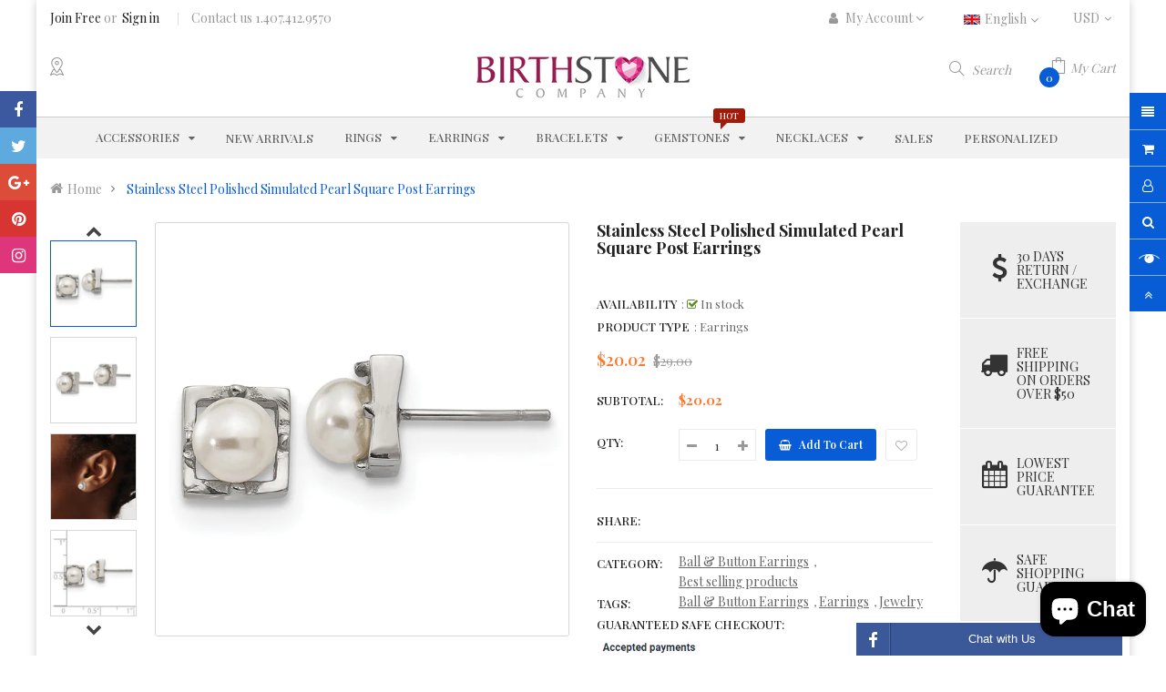

--- FILE ---
content_type: text/html; charset=utf-8
request_url: https://birthstonecompany.com/products/bscqg-sre1235
body_size: 45340
content:
<!doctype html>
<!--[if IE 9]> <html class="ie9 no-js" lang="en"> <![endif]-->
<!--[if (gt IE 9)|!(IE)]><!--> 
<html class="no-js" lang="en"> <!--<![endif]-->
  <head>
    <meta name="p:domain_verify" content="426c4ac18742a5d754a7324868c5c4cb"/>
    
    
    <meta property="og:type" content="product" />
    <meta property="og:title" content="Stainless Steel Polished Simulated Pearl Square Post Earrings" />
    <meta property="og:description" content="Item Specification:  
• Finish: Polished
• Stone Type_1: Simulated Pearl
• Stone Color_1: White
• Stone Quantity_1: 2
• Length of Item: 7.6 mm
• Material:  Primary: Stainless Steel
• Stone Shape_1: Round
• Item Weight U/M: gm
• Width of Item: 2.4 mm
• Packaging: Gift Pouch
• Product Type: Jewelry
• Jewelry Type: Earrings
• Sold By Unit: Pair
• Gender: Women's
• Material:  Primary - Color: White
• Earring Closure: Post &amp; Push Back
• Earring Type: Button
• Pearl Type_1: Glass / Simulated" />
    <meta property="og:url" content="/products/bscqg-sre1235"/>
    <meta property="og:site_name" content="Birthstone Company" />
    <meta property="product:price:amount" content="20.02" />
    <meta property="product:price:currency" content="" />
    <meta property="og:availability" content="instock" />
    
    <meta name="google-site-verification" content="aCNj998xZnspMtXF2dQt6pdHld0RiAtVQlw1A6FtqNE" />
    <meta charset="utf-8">
    <meta name="viewport" content="width=device-width,user-scalable=1">
    <meta name="theme-color" content="#7796a8">
    <link rel="canonical" href="https://birthstonecompany.com/products/bscqg-sre1235">
    
    <link rel="shortcut icon" href="//birthstonecompany.com/cdn/shop/files/BSC-Favicon_32x32.png?v=1613544125" type="image/png">
    
    
    <title>
    Stainless Steel Polished Simulated Pearl Square Post Earrings
    
    
    
    &ndash; Birthstone Company
    
    </title>
    
    <meta name="description" content="Chisel Stainless Steel Polished Simulated Pearl Square Post Earrings">
    
    <!-- Scrip -->
    

  <link href="//fonts.googleapis.com/css?family=Work+Sans:400,700" rel="stylesheet" type="text/css" media="all" />


  

    <link href="//fonts.googleapis.com/css?family=Work+Sans:600" rel="stylesheet" type="text/css" media="all" />
  


<link rel="stylesheet" href="//maxcdn.bootstrapcdn.com/font-awesome/4.7.0/css/font-awesome.min.css">
<link rel="stylesheet" href="//cdnjs.cloudflare.com/ajax/libs/simple-line-icons/2.4.1/css/simple-line-icons.css">
<script src="//ajax.googleapis.com/ajax/libs/jquery/1.11.0/jquery.min.js" type="text/javascript"></script>
<script src="//birthstonecompany.com/cdn/shop/t/3/assets/ss_custom.js?v=118014456173018749321581357656" type="text/javascript"></script>
<link href="//birthstonecompany.com/cdn/shop/t/3/assets/theme.scss.css?v=29556615002114220491703110791" rel="stylesheet" type="text/css" media="all" />
<link href="//birthstonecompany.com/cdn/shop/t/3/assets/style-theme.scss.css?v=84389718094145980241703110791" rel="stylesheet" type="text/css" media="all" />
<link href="//birthstonecompany.com/cdn/shop/t/3/assets/style-sections.scss.css?v=25745129699250371221703110791" rel="stylesheet" type="text/css" media="all" />
<link href="//birthstonecompany.com/cdn/shop/t/3/assets/style-config.scss.css?v=110842334150901716601703110791" rel="stylesheet" type="text/css" media="all" />
<link href="//birthstonecompany.com/cdn/shop/t/3/assets/style-respon.scss.css?v=148476369685743590021581392885" rel="stylesheet" type="text/css" media="all" />
<link href="//birthstonecompany.com/cdn/shop/t/3/assets/animate.css?v=59079090248366158511581357615" rel="stylesheet" type="text/css" media="all" />

<script src="//birthstonecompany.com/cdn/shop/t/3/assets/jquery-cookie.min.js?v=9607349207001725821581357640" type="text/javascript"></script>
<script src="//birthstonecompany.com/cdn/shopifycloud/storefront/assets/themes_support/api.jquery-7ab1a3a4.js" type="text/javascript"></script>

<link href="//birthstonecompany.com/cdn/shop/t/3/assets/owl.carousel.min.css?v=100847393044616809951581357650" rel="stylesheet" type="text/css" media="all" />

<script src="//birthstonecompany.com/cdn/shop/t/3/assets/libs.js?v=119232357215122008101581357645" type="text/javascript"></script>
<script src="//birthstonecompany.com/cdn/shop/t/3/assets/bootstrap.min.js?v=73724390286584561281581357619" type="text/javascript"></script>

<script src="//birthstonecompany.com/cdn/shop/t/3/assets/jquery.elevateZoom.min.js?v=48096854157635450151581357642" type="text/javascript"></script>

<script src="//birthstonecompany.com/cdn/shop/t/3/assets/bootstrap-notify.min.js?v=18103043735795977261581357619" type="text/javascript"></script>

<script src="//birthstonecompany.com/cdn/shop/t/3/assets/wish-list.js?v=155482163504671021941581357662" type="text/javascript"></script>

<!--[if (lte IE 9) ]><script src="//birthstonecompany.com/cdn/shop/t/3/assets/match-media.min.js?v=22265819453975888031581357647" type="text/javascript"></script><![endif]-->
<!--[if (gt IE 9)|!(IE)]><!--><script src="//birthstonecompany.com/cdn/shop/t/3/assets/theme.js?v=133508279565452841621581357660" defer="defer"></script><!--<![endif]-->
<!--[if lte IE 9]><script src="//birthstonecompany.com/cdn/shop/t/3/assets/theme.js?v=133508279565452841621581357660"></script><![endif]-->

<script src="//birthstonecompany.com/cdn/shopifycloud/storefront/assets/themes_support/option_selection-b017cd28.js" type="text/javascript"></script>
<script>
  window.money_format = "${{amount}} USD";
  window.shop_currency = "USD";
  window.show_multiple_currencies = true;
  window.use_color_swatch = true;
  window.inventory_text = {
    in_stock: "in stock",
    many_in_stock: "Many in stock",
    out_of_stock: "Out stock",
    add_to_cart: "Add to cart",
    sold_out: "Sold out",
    unavailable: "Unavailable"
  };
</script>









    
 
 




<script>
  window.file_url = "//birthstonecompany.com/cdn/shop/files/?v=526"; 
  window.theme_load = "//birthstonecompany.com/cdn/shop/t/3/assets/ajax-loader.gif?v=41356863302472015721581357615"; 

  window.filter_mul_choice = true;

  //Product Detail - Add to cart
  window.btn_addToCart = '#btnAddtocart';
  window.product_detail_form = '#AddToCartForm';
  window.product_detail_name = '.product-info h1';
  window.product_detail_mainImg = '.product-single-photos img';
  window.addcart_susscess = "popup";

  window.cart_count = ".mini-cart .cart-count";
  window.cart_total = ".mini-cart .cart-total";
  window.trans_text = {
    in_stock: "in stock",
    many_in_stock: "Many in stock",
    out_of_stock: "Out stock",
    add_to_cart: "Add to cart",
    sold_out: "Sold out",
    unavailable: "Unavailable"
  };	
</script>

    
<script type="text/javascript">
  WebFontConfig = {
    google: { families: [ 
      
          'Playfair Display:100,200,300,400,500,600,700,800,900'
	  
      
      
      	
      		,
      	      
        'Playfair Display:100,200,300,400,500,600,700,800,900'
	  
      
      
      	
      		,
      	      
        'Poppins, sans-serif:100,200,300,400,500,600,700,800,900'
	  
    ] }
  };
  (function() {
    var wf = document.createElement('script');
    wf.src = ('https:' == document.location.protocol ? 'https' : 'http') +
      '://ajax.googleapis.com/ajax/libs/webfont/1/webfont.js';
    wf.type = 'text/javascript';
    wf.async = 'true';
    var s = document.getElementsByTagName('script')[0];
    s.parentNode.insertBefore(wf, s);
  })(); 
</script>

    <!-- /snippets/social-meta-tags.liquid -->
<meta property="og:site_name" content="Birthstone Company">
<meta property="og:url" content="https://birthstonecompany.com/products/bscqg-sre1235">
<meta property="og:title" content="Stainless Steel Polished Simulated Pearl Square Post Earrings">
<meta property="og:type" content="product">
<meta property="og:description" content="Chisel Stainless Steel Polished Simulated Pearl Square Post Earrings"><meta property="og:price:amount" content="20.02">
  <meta property="og:price:currency" content="USD"><meta property="og:image" content="http://birthstonecompany.com/cdn/shop/files/SRE1235_1024x1024.jpg?v=1748933439"><meta property="og:image" content="http://birthstonecompany.com/cdn/shop/files/SRE1235--2_1024x1024.jpg?v=1748933439"><meta property="og:image" content="http://birthstonecompany.com/cdn/shop/files/SRE1235--3_1024x1024.jpg?v=1748933439">
<meta property="og:image:secure_url" content="https://birthstonecompany.com/cdn/shop/files/SRE1235_1024x1024.jpg?v=1748933439"><meta property="og:image:secure_url" content="https://birthstonecompany.com/cdn/shop/files/SRE1235--2_1024x1024.jpg?v=1748933439"><meta property="og:image:secure_url" content="https://birthstonecompany.com/cdn/shop/files/SRE1235--3_1024x1024.jpg?v=1748933439">

<meta name="twitter:site" content="@birthstonecompany">
<meta name="twitter:card" content="summary_large_image">
<meta name="twitter:title" content="Stainless Steel Polished Simulated Pearl Square Post Earrings">
<meta name="twitter:description" content="Chisel Stainless Steel Polished Simulated Pearl Square Post Earrings">

    
    <script>
      Shopify.Products.showRecentlyViewed( { howManyToShow:4 } );  
      Shopify.Products.recordRecentlyViewed();
    </script>
    
    <script>window.performance && window.performance.mark && window.performance.mark('shopify.content_for_header.start');</script><meta name="google-site-verification" content="xTXP0lg7Qq40wGSHIhGKRcRplKP2QQsEWM2qcexsLyI">
<meta name="google-site-verification" content="aCNj998xZnspMtXF2dQt6pdHld0RiAtVQlw1A6FtqNE">
<meta id="shopify-digital-wallet" name="shopify-digital-wallet" content="/33025032332/digital_wallets/dialog">
<link rel="alternate" type="application/json+oembed" href="https://birthstonecompany.com/products/bscqg-sre1235.oembed">
<script async="async" src="/checkouts/internal/preloads.js?locale=en-US"></script>
<script id="shopify-features" type="application/json">{"accessToken":"cc20413b18dc9dfc0ea3154d82d7e2fc","betas":["rich-media-storefront-analytics"],"domain":"birthstonecompany.com","predictiveSearch":true,"shopId":33025032332,"locale":"en"}</script>
<script>var Shopify = Shopify || {};
Shopify.shop = "birthstonecompany.myshopify.com";
Shopify.locale = "en";
Shopify.currency = {"active":"USD","rate":"1.0"};
Shopify.country = "US";
Shopify.theme = {"name":"Birthstone Company Main","id":87173234828,"schema_name":"Ss_Siezz","schema_version":"1.0.0","theme_store_id":null,"role":"main"};
Shopify.theme.handle = "null";
Shopify.theme.style = {"id":null,"handle":null};
Shopify.cdnHost = "birthstonecompany.com/cdn";
Shopify.routes = Shopify.routes || {};
Shopify.routes.root = "/";</script>
<script type="module">!function(o){(o.Shopify=o.Shopify||{}).modules=!0}(window);</script>
<script>!function(o){function n(){var o=[];function n(){o.push(Array.prototype.slice.apply(arguments))}return n.q=o,n}var t=o.Shopify=o.Shopify||{};t.loadFeatures=n(),t.autoloadFeatures=n()}(window);</script>
<script id="shop-js-analytics" type="application/json">{"pageType":"product"}</script>
<script defer="defer" async type="module" src="//birthstonecompany.com/cdn/shopifycloud/shop-js/modules/v2/client.init-shop-cart-sync_BT-GjEfc.en.esm.js"></script>
<script defer="defer" async type="module" src="//birthstonecompany.com/cdn/shopifycloud/shop-js/modules/v2/chunk.common_D58fp_Oc.esm.js"></script>
<script defer="defer" async type="module" src="//birthstonecompany.com/cdn/shopifycloud/shop-js/modules/v2/chunk.modal_xMitdFEc.esm.js"></script>
<script type="module">
  await import("//birthstonecompany.com/cdn/shopifycloud/shop-js/modules/v2/client.init-shop-cart-sync_BT-GjEfc.en.esm.js");
await import("//birthstonecompany.com/cdn/shopifycloud/shop-js/modules/v2/chunk.common_D58fp_Oc.esm.js");
await import("//birthstonecompany.com/cdn/shopifycloud/shop-js/modules/v2/chunk.modal_xMitdFEc.esm.js");

  window.Shopify.SignInWithShop?.initShopCartSync?.({"fedCMEnabled":true,"windoidEnabled":true});

</script>
<script>(function() {
  var isLoaded = false;
  function asyncLoad() {
    if (isLoaded) return;
    isLoaded = true;
    var urls = ["https:\/\/bingshoppingtool-t2app-prod.trafficmanager.net\/uet\/tracking_script?shop=birthstonecompany.myshopify.com"];
    for (var i = 0; i < urls.length; i++) {
      var s = document.createElement('script');
      s.type = 'text/javascript';
      s.async = true;
      s.src = urls[i];
      var x = document.getElementsByTagName('script')[0];
      x.parentNode.insertBefore(s, x);
    }
  };
  if(window.attachEvent) {
    window.attachEvent('onload', asyncLoad);
  } else {
    window.addEventListener('load', asyncLoad, false);
  }
})();</script>
<script id="__st">var __st={"a":33025032332,"offset":-18000,"reqid":"b470efcb-6825-49b0-95ed-4b6d4ecbf12c-1769313132","pageurl":"birthstonecompany.com\/products\/bscqg-sre1235","u":"d4838ab27e6d","p":"product","rtyp":"product","rid":4561481564300};</script>
<script>window.ShopifyPaypalV4VisibilityTracking = true;</script>
<script id="captcha-bootstrap">!function(){'use strict';const t='contact',e='account',n='new_comment',o=[[t,t],['blogs',n],['comments',n],[t,'customer']],c=[[e,'customer_login'],[e,'guest_login'],[e,'recover_customer_password'],[e,'create_customer']],r=t=>t.map((([t,e])=>`form[action*='/${t}']:not([data-nocaptcha='true']) input[name='form_type'][value='${e}']`)).join(','),a=t=>()=>t?[...document.querySelectorAll(t)].map((t=>t.form)):[];function s(){const t=[...o],e=r(t);return a(e)}const i='password',u='form_key',d=['recaptcha-v3-token','g-recaptcha-response','h-captcha-response',i],f=()=>{try{return window.sessionStorage}catch{return}},m='__shopify_v',_=t=>t.elements[u];function p(t,e,n=!1){try{const o=window.sessionStorage,c=JSON.parse(o.getItem(e)),{data:r}=function(t){const{data:e,action:n}=t;return t[m]||n?{data:e,action:n}:{data:t,action:n}}(c);for(const[e,n]of Object.entries(r))t.elements[e]&&(t.elements[e].value=n);n&&o.removeItem(e)}catch(o){console.error('form repopulation failed',{error:o})}}const l='form_type',E='cptcha';function T(t){t.dataset[E]=!0}const w=window,h=w.document,L='Shopify',v='ce_forms',y='captcha';let A=!1;((t,e)=>{const n=(g='f06e6c50-85a8-45c8-87d0-21a2b65856fe',I='https://cdn.shopify.com/shopifycloud/storefront-forms-hcaptcha/ce_storefront_forms_captcha_hcaptcha.v1.5.2.iife.js',D={infoText:'Protected by hCaptcha',privacyText:'Privacy',termsText:'Terms'},(t,e,n)=>{const o=w[L][v],c=o.bindForm;if(c)return c(t,g,e,D).then(n);var r;o.q.push([[t,g,e,D],n]),r=I,A||(h.body.append(Object.assign(h.createElement('script'),{id:'captcha-provider',async:!0,src:r})),A=!0)});var g,I,D;w[L]=w[L]||{},w[L][v]=w[L][v]||{},w[L][v].q=[],w[L][y]=w[L][y]||{},w[L][y].protect=function(t,e){n(t,void 0,e),T(t)},Object.freeze(w[L][y]),function(t,e,n,w,h,L){const[v,y,A,g]=function(t,e,n){const i=e?o:[],u=t?c:[],d=[...i,...u],f=r(d),m=r(i),_=r(d.filter((([t,e])=>n.includes(e))));return[a(f),a(m),a(_),s()]}(w,h,L),I=t=>{const e=t.target;return e instanceof HTMLFormElement?e:e&&e.form},D=t=>v().includes(t);t.addEventListener('submit',(t=>{const e=I(t);if(!e)return;const n=D(e)&&!e.dataset.hcaptchaBound&&!e.dataset.recaptchaBound,o=_(e),c=g().includes(e)&&(!o||!o.value);(n||c)&&t.preventDefault(),c&&!n&&(function(t){try{if(!f())return;!function(t){const e=f();if(!e)return;const n=_(t);if(!n)return;const o=n.value;o&&e.removeItem(o)}(t);const e=Array.from(Array(32),(()=>Math.random().toString(36)[2])).join('');!function(t,e){_(t)||t.append(Object.assign(document.createElement('input'),{type:'hidden',name:u})),t.elements[u].value=e}(t,e),function(t,e){const n=f();if(!n)return;const o=[...t.querySelectorAll(`input[type='${i}']`)].map((({name:t})=>t)),c=[...d,...o],r={};for(const[a,s]of new FormData(t).entries())c.includes(a)||(r[a]=s);n.setItem(e,JSON.stringify({[m]:1,action:t.action,data:r}))}(t,e)}catch(e){console.error('failed to persist form',e)}}(e),e.submit())}));const S=(t,e)=>{t&&!t.dataset[E]&&(n(t,e.some((e=>e===t))),T(t))};for(const o of['focusin','change'])t.addEventListener(o,(t=>{const e=I(t);D(e)&&S(e,y())}));const B=e.get('form_key'),M=e.get(l),P=B&&M;t.addEventListener('DOMContentLoaded',(()=>{const t=y();if(P)for(const e of t)e.elements[l].value===M&&p(e,B);[...new Set([...A(),...v().filter((t=>'true'===t.dataset.shopifyCaptcha))])].forEach((e=>S(e,t)))}))}(h,new URLSearchParams(w.location.search),n,t,e,['guest_login'])})(!0,!0)}();</script>
<script integrity="sha256-4kQ18oKyAcykRKYeNunJcIwy7WH5gtpwJnB7kiuLZ1E=" data-source-attribution="shopify.loadfeatures" defer="defer" src="//birthstonecompany.com/cdn/shopifycloud/storefront/assets/storefront/load_feature-a0a9edcb.js" crossorigin="anonymous"></script>
<script data-source-attribution="shopify.dynamic_checkout.dynamic.init">var Shopify=Shopify||{};Shopify.PaymentButton=Shopify.PaymentButton||{isStorefrontPortableWallets:!0,init:function(){window.Shopify.PaymentButton.init=function(){};var t=document.createElement("script");t.src="https://birthstonecompany.com/cdn/shopifycloud/portable-wallets/latest/portable-wallets.en.js",t.type="module",document.head.appendChild(t)}};
</script>
<script data-source-attribution="shopify.dynamic_checkout.buyer_consent">
  function portableWalletsHideBuyerConsent(e){var t=document.getElementById("shopify-buyer-consent"),n=document.getElementById("shopify-subscription-policy-button");t&&n&&(t.classList.add("hidden"),t.setAttribute("aria-hidden","true"),n.removeEventListener("click",e))}function portableWalletsShowBuyerConsent(e){var t=document.getElementById("shopify-buyer-consent"),n=document.getElementById("shopify-subscription-policy-button");t&&n&&(t.classList.remove("hidden"),t.removeAttribute("aria-hidden"),n.addEventListener("click",e))}window.Shopify?.PaymentButton&&(window.Shopify.PaymentButton.hideBuyerConsent=portableWalletsHideBuyerConsent,window.Shopify.PaymentButton.showBuyerConsent=portableWalletsShowBuyerConsent);
</script>
<script data-source-attribution="shopify.dynamic_checkout.cart.bootstrap">document.addEventListener("DOMContentLoaded",(function(){function t(){return document.querySelector("shopify-accelerated-checkout-cart, shopify-accelerated-checkout")}if(t())Shopify.PaymentButton.init();else{new MutationObserver((function(e,n){t()&&(Shopify.PaymentButton.init(),n.disconnect())})).observe(document.body,{childList:!0,subtree:!0})}}));
</script>
<script id="sections-script" data-sections="ss-facebook-message" defer="defer" src="//birthstonecompany.com/cdn/shop/t/3/compiled_assets/scripts.js?v=526"></script>
<script>window.performance && window.performance.mark && window.performance.mark('shopify.content_for_header.end');</script>
  
	
    
    <script src="//birthstonecompany.com/cdn/shop/t/3/assets/magic360.js?v=133393302394709460231582701655" type="text/javascript"></script>
    <link href="//birthstonecompany.com/cdn/shop/t/3/assets/magic360.css?v=72321500022873302581582701271" rel="stylesheet" type="text/css" media="all" />
    <link href="//birthstonecompany.com/cdn/shop/t/3/assets/magic360.additional.css?v=63382264266476338541582701273" rel="stylesheet" type="text/css" media="all" />
    <script type="text/javascript">
    Magic360.options = {
		'autospin-direction':'clockwise',
		'columns':36,
		'rows':1,
		'magnify':true,
		'magnifier-width':'60%',
		'magnifier-shape':'inner',
		'fullscreen':true,
		'spin':'drag',
		'speed':50,
		'mousewheel-step':1,
		'autospin-speed':4000,
		'smoothing':true,
		'autospin':'once',
		'autospin-start':'load,hover',
		'autospin-stop':'click',
		'initialize-on':'load',
		'start-column':1,
		'start-row':'auto',
		'loop-column':true,
		'loop-row':false,
		'reverse-column':false,
		'reverse-row':false,
		'column-increment':1,
		'row-increment':1,
		'hint':true
    }
    Magic360.lang = {
		'loading-text':'Loading...',
		'fullscreen-loading-text':'Loading large spin...',
		'hint-text':'Drag to spin',
		'mobile-hint-text':'Swipe to spin'
    }
    </script>
    

<script src="https://cdn.shopify.com/extensions/e8878072-2f6b-4e89-8082-94b04320908d/inbox-1254/assets/inbox-chat-loader.js" type="text/javascript" defer="defer"></script>
<link href="https://monorail-edge.shopifysvc.com" rel="dns-prefetch">
<script>(function(){if ("sendBeacon" in navigator && "performance" in window) {try {var session_token_from_headers = performance.getEntriesByType('navigation')[0].serverTiming.find(x => x.name == '_s').description;} catch {var session_token_from_headers = undefined;}var session_cookie_matches = document.cookie.match(/_shopify_s=([^;]*)/);var session_token_from_cookie = session_cookie_matches && session_cookie_matches.length === 2 ? session_cookie_matches[1] : "";var session_token = session_token_from_headers || session_token_from_cookie || "";function handle_abandonment_event(e) {var entries = performance.getEntries().filter(function(entry) {return /monorail-edge.shopifysvc.com/.test(entry.name);});if (!window.abandonment_tracked && entries.length === 0) {window.abandonment_tracked = true;var currentMs = Date.now();var navigation_start = performance.timing.navigationStart;var payload = {shop_id: 33025032332,url: window.location.href,navigation_start,duration: currentMs - navigation_start,session_token,page_type: "product"};window.navigator.sendBeacon("https://monorail-edge.shopifysvc.com/v1/produce", JSON.stringify({schema_id: "online_store_buyer_site_abandonment/1.1",payload: payload,metadata: {event_created_at_ms: currentMs,event_sent_at_ms: currentMs}}));}}window.addEventListener('pagehide', handle_abandonment_event);}}());</script>
<script id="web-pixels-manager-setup">(function e(e,d,r,n,o){if(void 0===o&&(o={}),!Boolean(null===(a=null===(i=window.Shopify)||void 0===i?void 0:i.analytics)||void 0===a?void 0:a.replayQueue)){var i,a;window.Shopify=window.Shopify||{};var t=window.Shopify;t.analytics=t.analytics||{};var s=t.analytics;s.replayQueue=[],s.publish=function(e,d,r){return s.replayQueue.push([e,d,r]),!0};try{self.performance.mark("wpm:start")}catch(e){}var l=function(){var e={modern:/Edge?\/(1{2}[4-9]|1[2-9]\d|[2-9]\d{2}|\d{4,})\.\d+(\.\d+|)|Firefox\/(1{2}[4-9]|1[2-9]\d|[2-9]\d{2}|\d{4,})\.\d+(\.\d+|)|Chrom(ium|e)\/(9{2}|\d{3,})\.\d+(\.\d+|)|(Maci|X1{2}).+ Version\/(15\.\d+|(1[6-9]|[2-9]\d|\d{3,})\.\d+)([,.]\d+|)( \(\w+\)|)( Mobile\/\w+|) Safari\/|Chrome.+OPR\/(9{2}|\d{3,})\.\d+\.\d+|(CPU[ +]OS|iPhone[ +]OS|CPU[ +]iPhone|CPU IPhone OS|CPU iPad OS)[ +]+(15[._]\d+|(1[6-9]|[2-9]\d|\d{3,})[._]\d+)([._]\d+|)|Android:?[ /-](13[3-9]|1[4-9]\d|[2-9]\d{2}|\d{4,})(\.\d+|)(\.\d+|)|Android.+Firefox\/(13[5-9]|1[4-9]\d|[2-9]\d{2}|\d{4,})\.\d+(\.\d+|)|Android.+Chrom(ium|e)\/(13[3-9]|1[4-9]\d|[2-9]\d{2}|\d{4,})\.\d+(\.\d+|)|SamsungBrowser\/([2-9]\d|\d{3,})\.\d+/,legacy:/Edge?\/(1[6-9]|[2-9]\d|\d{3,})\.\d+(\.\d+|)|Firefox\/(5[4-9]|[6-9]\d|\d{3,})\.\d+(\.\d+|)|Chrom(ium|e)\/(5[1-9]|[6-9]\d|\d{3,})\.\d+(\.\d+|)([\d.]+$|.*Safari\/(?![\d.]+ Edge\/[\d.]+$))|(Maci|X1{2}).+ Version\/(10\.\d+|(1[1-9]|[2-9]\d|\d{3,})\.\d+)([,.]\d+|)( \(\w+\)|)( Mobile\/\w+|) Safari\/|Chrome.+OPR\/(3[89]|[4-9]\d|\d{3,})\.\d+\.\d+|(CPU[ +]OS|iPhone[ +]OS|CPU[ +]iPhone|CPU IPhone OS|CPU iPad OS)[ +]+(10[._]\d+|(1[1-9]|[2-9]\d|\d{3,})[._]\d+)([._]\d+|)|Android:?[ /-](13[3-9]|1[4-9]\d|[2-9]\d{2}|\d{4,})(\.\d+|)(\.\d+|)|Mobile Safari.+OPR\/([89]\d|\d{3,})\.\d+\.\d+|Android.+Firefox\/(13[5-9]|1[4-9]\d|[2-9]\d{2}|\d{4,})\.\d+(\.\d+|)|Android.+Chrom(ium|e)\/(13[3-9]|1[4-9]\d|[2-9]\d{2}|\d{4,})\.\d+(\.\d+|)|Android.+(UC? ?Browser|UCWEB|U3)[ /]?(15\.([5-9]|\d{2,})|(1[6-9]|[2-9]\d|\d{3,})\.\d+)\.\d+|SamsungBrowser\/(5\.\d+|([6-9]|\d{2,})\.\d+)|Android.+MQ{2}Browser\/(14(\.(9|\d{2,})|)|(1[5-9]|[2-9]\d|\d{3,})(\.\d+|))(\.\d+|)|K[Aa][Ii]OS\/(3\.\d+|([4-9]|\d{2,})\.\d+)(\.\d+|)/},d=e.modern,r=e.legacy,n=navigator.userAgent;return n.match(d)?"modern":n.match(r)?"legacy":"unknown"}(),u="modern"===l?"modern":"legacy",c=(null!=n?n:{modern:"",legacy:""})[u],f=function(e){return[e.baseUrl,"/wpm","/b",e.hashVersion,"modern"===e.buildTarget?"m":"l",".js"].join("")}({baseUrl:d,hashVersion:r,buildTarget:u}),m=function(e){var d=e.version,r=e.bundleTarget,n=e.surface,o=e.pageUrl,i=e.monorailEndpoint;return{emit:function(e){var a=e.status,t=e.errorMsg,s=(new Date).getTime(),l=JSON.stringify({metadata:{event_sent_at_ms:s},events:[{schema_id:"web_pixels_manager_load/3.1",payload:{version:d,bundle_target:r,page_url:o,status:a,surface:n,error_msg:t},metadata:{event_created_at_ms:s}}]});if(!i)return console&&console.warn&&console.warn("[Web Pixels Manager] No Monorail endpoint provided, skipping logging."),!1;try{return self.navigator.sendBeacon.bind(self.navigator)(i,l)}catch(e){}var u=new XMLHttpRequest;try{return u.open("POST",i,!0),u.setRequestHeader("Content-Type","text/plain"),u.send(l),!0}catch(e){return console&&console.warn&&console.warn("[Web Pixels Manager] Got an unhandled error while logging to Monorail."),!1}}}}({version:r,bundleTarget:l,surface:e.surface,pageUrl:self.location.href,monorailEndpoint:e.monorailEndpoint});try{o.browserTarget=l,function(e){var d=e.src,r=e.async,n=void 0===r||r,o=e.onload,i=e.onerror,a=e.sri,t=e.scriptDataAttributes,s=void 0===t?{}:t,l=document.createElement("script"),u=document.querySelector("head"),c=document.querySelector("body");if(l.async=n,l.src=d,a&&(l.integrity=a,l.crossOrigin="anonymous"),s)for(var f in s)if(Object.prototype.hasOwnProperty.call(s,f))try{l.dataset[f]=s[f]}catch(e){}if(o&&l.addEventListener("load",o),i&&l.addEventListener("error",i),u)u.appendChild(l);else{if(!c)throw new Error("Did not find a head or body element to append the script");c.appendChild(l)}}({src:f,async:!0,onload:function(){if(!function(){var e,d;return Boolean(null===(d=null===(e=window.Shopify)||void 0===e?void 0:e.analytics)||void 0===d?void 0:d.initialized)}()){var d=window.webPixelsManager.init(e)||void 0;if(d){var r=window.Shopify.analytics;r.replayQueue.forEach((function(e){var r=e[0],n=e[1],o=e[2];d.publishCustomEvent(r,n,o)})),r.replayQueue=[],r.publish=d.publishCustomEvent,r.visitor=d.visitor,r.initialized=!0}}},onerror:function(){return m.emit({status:"failed",errorMsg:"".concat(f," has failed to load")})},sri:function(e){var d=/^sha384-[A-Za-z0-9+/=]+$/;return"string"==typeof e&&d.test(e)}(c)?c:"",scriptDataAttributes:o}),m.emit({status:"loading"})}catch(e){m.emit({status:"failed",errorMsg:(null==e?void 0:e.message)||"Unknown error"})}}})({shopId: 33025032332,storefrontBaseUrl: "https://birthstonecompany.com",extensionsBaseUrl: "https://extensions.shopifycdn.com/cdn/shopifycloud/web-pixels-manager",monorailEndpoint: "https://monorail-edge.shopifysvc.com/unstable/produce_batch",surface: "storefront-renderer",enabledBetaFlags: ["2dca8a86"],webPixelsConfigList: [{"id":"1041531128","configuration":"{\"webPixelName\":\"Judge.me\"}","eventPayloadVersion":"v1","runtimeContext":"STRICT","scriptVersion":"34ad157958823915625854214640f0bf","type":"APP","apiClientId":683015,"privacyPurposes":["ANALYTICS"],"dataSharingAdjustments":{"protectedCustomerApprovalScopes":["read_customer_email","read_customer_name","read_customer_personal_data","read_customer_phone"]}},{"id":"126976248","configuration":"{\"tagID\":\"2614037031552\"}","eventPayloadVersion":"v1","runtimeContext":"STRICT","scriptVersion":"18031546ee651571ed29edbe71a3550b","type":"APP","apiClientId":3009811,"privacyPurposes":["ANALYTICS","MARKETING","SALE_OF_DATA"],"dataSharingAdjustments":{"protectedCustomerApprovalScopes":["read_customer_address","read_customer_email","read_customer_name","read_customer_personal_data","read_customer_phone"]}},{"id":"63897848","eventPayloadVersion":"v1","runtimeContext":"LAX","scriptVersion":"1","type":"CUSTOM","privacyPurposes":["MARKETING"],"name":"Meta pixel (migrated)"},{"id":"72777976","eventPayloadVersion":"v1","runtimeContext":"LAX","scriptVersion":"1","type":"CUSTOM","privacyPurposes":["ANALYTICS"],"name":"Google Analytics tag (migrated)"},{"id":"shopify-app-pixel","configuration":"{}","eventPayloadVersion":"v1","runtimeContext":"STRICT","scriptVersion":"0450","apiClientId":"shopify-pixel","type":"APP","privacyPurposes":["ANALYTICS","MARKETING"]},{"id":"shopify-custom-pixel","eventPayloadVersion":"v1","runtimeContext":"LAX","scriptVersion":"0450","apiClientId":"shopify-pixel","type":"CUSTOM","privacyPurposes":["ANALYTICS","MARKETING"]}],isMerchantRequest: false,initData: {"shop":{"name":"Birthstone Company","paymentSettings":{"currencyCode":"USD"},"myshopifyDomain":"birthstonecompany.myshopify.com","countryCode":"US","storefrontUrl":"https:\/\/birthstonecompany.com"},"customer":null,"cart":null,"checkout":null,"productVariants":[{"price":{"amount":20.02,"currencyCode":"USD"},"product":{"title":"Stainless Steel Polished Simulated Pearl Square Post Earrings","vendor":"Birthstone Company","id":"4561481564300","untranslatedTitle":"Stainless Steel Polished Simulated Pearl Square Post Earrings","url":"\/products\/bscqg-sre1235","type":"Earrings"},"id":"32212132429964","image":{"src":"\/\/birthstonecompany.com\/cdn\/shop\/files\/SRE1235.jpg?v=1748933439"},"sku":"BSCQG-SRE1235","title":"Default Title","untranslatedTitle":"Default Title"}],"purchasingCompany":null},},"https://birthstonecompany.com/cdn","fcfee988w5aeb613cpc8e4bc33m6693e112",{"modern":"","legacy":""},{"shopId":"33025032332","storefrontBaseUrl":"https:\/\/birthstonecompany.com","extensionBaseUrl":"https:\/\/extensions.shopifycdn.com\/cdn\/shopifycloud\/web-pixels-manager","surface":"storefront-renderer","enabledBetaFlags":"[\"2dca8a86\"]","isMerchantRequest":"false","hashVersion":"fcfee988w5aeb613cpc8e4bc33m6693e112","publish":"custom","events":"[[\"page_viewed\",{}],[\"product_viewed\",{\"productVariant\":{\"price\":{\"amount\":20.02,\"currencyCode\":\"USD\"},\"product\":{\"title\":\"Stainless Steel Polished Simulated Pearl Square Post Earrings\",\"vendor\":\"Birthstone Company\",\"id\":\"4561481564300\",\"untranslatedTitle\":\"Stainless Steel Polished Simulated Pearl Square Post Earrings\",\"url\":\"\/products\/bscqg-sre1235\",\"type\":\"Earrings\"},\"id\":\"32212132429964\",\"image\":{\"src\":\"\/\/birthstonecompany.com\/cdn\/shop\/files\/SRE1235.jpg?v=1748933439\"},\"sku\":\"BSCQG-SRE1235\",\"title\":\"Default Title\",\"untranslatedTitle\":\"Default Title\"}}]]"});</script><script>
  window.ShopifyAnalytics = window.ShopifyAnalytics || {};
  window.ShopifyAnalytics.meta = window.ShopifyAnalytics.meta || {};
  window.ShopifyAnalytics.meta.currency = 'USD';
  var meta = {"product":{"id":4561481564300,"gid":"gid:\/\/shopify\/Product\/4561481564300","vendor":"Birthstone Company","type":"Earrings","handle":"bscqg-sre1235","variants":[{"id":32212132429964,"price":2002,"name":"Stainless Steel Polished Simulated Pearl Square Post Earrings","public_title":null,"sku":"BSCQG-SRE1235"}],"remote":false},"page":{"pageType":"product","resourceType":"product","resourceId":4561481564300,"requestId":"b470efcb-6825-49b0-95ed-4b6d4ecbf12c-1769313132"}};
  for (var attr in meta) {
    window.ShopifyAnalytics.meta[attr] = meta[attr];
  }
</script>
<script class="analytics">
  (function () {
    var customDocumentWrite = function(content) {
      var jquery = null;

      if (window.jQuery) {
        jquery = window.jQuery;
      } else if (window.Checkout && window.Checkout.$) {
        jquery = window.Checkout.$;
      }

      if (jquery) {
        jquery('body').append(content);
      }
    };

    var hasLoggedConversion = function(token) {
      if (token) {
        return document.cookie.indexOf('loggedConversion=' + token) !== -1;
      }
      return false;
    }

    var setCookieIfConversion = function(token) {
      if (token) {
        var twoMonthsFromNow = new Date(Date.now());
        twoMonthsFromNow.setMonth(twoMonthsFromNow.getMonth() + 2);

        document.cookie = 'loggedConversion=' + token + '; expires=' + twoMonthsFromNow;
      }
    }

    var trekkie = window.ShopifyAnalytics.lib = window.trekkie = window.trekkie || [];
    if (trekkie.integrations) {
      return;
    }
    trekkie.methods = [
      'identify',
      'page',
      'ready',
      'track',
      'trackForm',
      'trackLink'
    ];
    trekkie.factory = function(method) {
      return function() {
        var args = Array.prototype.slice.call(arguments);
        args.unshift(method);
        trekkie.push(args);
        return trekkie;
      };
    };
    for (var i = 0; i < trekkie.methods.length; i++) {
      var key = trekkie.methods[i];
      trekkie[key] = trekkie.factory(key);
    }
    trekkie.load = function(config) {
      trekkie.config = config || {};
      trekkie.config.initialDocumentCookie = document.cookie;
      var first = document.getElementsByTagName('script')[0];
      var script = document.createElement('script');
      script.type = 'text/javascript';
      script.onerror = function(e) {
        var scriptFallback = document.createElement('script');
        scriptFallback.type = 'text/javascript';
        scriptFallback.onerror = function(error) {
                var Monorail = {
      produce: function produce(monorailDomain, schemaId, payload) {
        var currentMs = new Date().getTime();
        var event = {
          schema_id: schemaId,
          payload: payload,
          metadata: {
            event_created_at_ms: currentMs,
            event_sent_at_ms: currentMs
          }
        };
        return Monorail.sendRequest("https://" + monorailDomain + "/v1/produce", JSON.stringify(event));
      },
      sendRequest: function sendRequest(endpointUrl, payload) {
        // Try the sendBeacon API
        if (window && window.navigator && typeof window.navigator.sendBeacon === 'function' && typeof window.Blob === 'function' && !Monorail.isIos12()) {
          var blobData = new window.Blob([payload], {
            type: 'text/plain'
          });

          if (window.navigator.sendBeacon(endpointUrl, blobData)) {
            return true;
          } // sendBeacon was not successful

        } // XHR beacon

        var xhr = new XMLHttpRequest();

        try {
          xhr.open('POST', endpointUrl);
          xhr.setRequestHeader('Content-Type', 'text/plain');
          xhr.send(payload);
        } catch (e) {
          console.log(e);
        }

        return false;
      },
      isIos12: function isIos12() {
        return window.navigator.userAgent.lastIndexOf('iPhone; CPU iPhone OS 12_') !== -1 || window.navigator.userAgent.lastIndexOf('iPad; CPU OS 12_') !== -1;
      }
    };
    Monorail.produce('monorail-edge.shopifysvc.com',
      'trekkie_storefront_load_errors/1.1',
      {shop_id: 33025032332,
      theme_id: 87173234828,
      app_name: "storefront",
      context_url: window.location.href,
      source_url: "//birthstonecompany.com/cdn/s/trekkie.storefront.8d95595f799fbf7e1d32231b9a28fd43b70c67d3.min.js"});

        };
        scriptFallback.async = true;
        scriptFallback.src = '//birthstonecompany.com/cdn/s/trekkie.storefront.8d95595f799fbf7e1d32231b9a28fd43b70c67d3.min.js';
        first.parentNode.insertBefore(scriptFallback, first);
      };
      script.async = true;
      script.src = '//birthstonecompany.com/cdn/s/trekkie.storefront.8d95595f799fbf7e1d32231b9a28fd43b70c67d3.min.js';
      first.parentNode.insertBefore(script, first);
    };
    trekkie.load(
      {"Trekkie":{"appName":"storefront","development":false,"defaultAttributes":{"shopId":33025032332,"isMerchantRequest":null,"themeId":87173234828,"themeCityHash":"5639999268262232460","contentLanguage":"en","currency":"USD","eventMetadataId":"986223af-4715-45d4-afc5-8d590a829a2e"},"isServerSideCookieWritingEnabled":true,"monorailRegion":"shop_domain","enabledBetaFlags":["65f19447"]},"Session Attribution":{},"S2S":{"facebookCapiEnabled":false,"source":"trekkie-storefront-renderer","apiClientId":580111}}
    );

    var loaded = false;
    trekkie.ready(function() {
      if (loaded) return;
      loaded = true;

      window.ShopifyAnalytics.lib = window.trekkie;

      var originalDocumentWrite = document.write;
      document.write = customDocumentWrite;
      try { window.ShopifyAnalytics.merchantGoogleAnalytics.call(this); } catch(error) {};
      document.write = originalDocumentWrite;

      window.ShopifyAnalytics.lib.page(null,{"pageType":"product","resourceType":"product","resourceId":4561481564300,"requestId":"b470efcb-6825-49b0-95ed-4b6d4ecbf12c-1769313132","shopifyEmitted":true});

      var match = window.location.pathname.match(/checkouts\/(.+)\/(thank_you|post_purchase)/)
      var token = match? match[1]: undefined;
      if (!hasLoggedConversion(token)) {
        setCookieIfConversion(token);
        window.ShopifyAnalytics.lib.track("Viewed Product",{"currency":"USD","variantId":32212132429964,"productId":4561481564300,"productGid":"gid:\/\/shopify\/Product\/4561481564300","name":"Stainless Steel Polished Simulated Pearl Square Post Earrings","price":"20.02","sku":"BSCQG-SRE1235","brand":"Birthstone Company","variant":null,"category":"Earrings","nonInteraction":true,"remote":false},undefined,undefined,{"shopifyEmitted":true});
      window.ShopifyAnalytics.lib.track("monorail:\/\/trekkie_storefront_viewed_product\/1.1",{"currency":"USD","variantId":32212132429964,"productId":4561481564300,"productGid":"gid:\/\/shopify\/Product\/4561481564300","name":"Stainless Steel Polished Simulated Pearl Square Post Earrings","price":"20.02","sku":"BSCQG-SRE1235","brand":"Birthstone Company","variant":null,"category":"Earrings","nonInteraction":true,"remote":false,"referer":"https:\/\/birthstonecompany.com\/products\/bscqg-sre1235"});
      }
    });


        var eventsListenerScript = document.createElement('script');
        eventsListenerScript.async = true;
        eventsListenerScript.src = "//birthstonecompany.com/cdn/shopifycloud/storefront/assets/shop_events_listener-3da45d37.js";
        document.getElementsByTagName('head')[0].appendChild(eventsListenerScript);

})();</script>
  <script>
  if (!window.ga || (window.ga && typeof window.ga !== 'function')) {
    window.ga = function ga() {
      (window.ga.q = window.ga.q || []).push(arguments);
      if (window.Shopify && window.Shopify.analytics && typeof window.Shopify.analytics.publish === 'function') {
        window.Shopify.analytics.publish("ga_stub_called", {}, {sendTo: "google_osp_migration"});
      }
      console.error("Shopify's Google Analytics stub called with:", Array.from(arguments), "\nSee https://help.shopify.com/manual/promoting-marketing/pixels/pixel-migration#google for more information.");
    };
    if (window.Shopify && window.Shopify.analytics && typeof window.Shopify.analytics.publish === 'function') {
      window.Shopify.analytics.publish("ga_stub_initialized", {}, {sendTo: "google_osp_migration"});
    }
  }
</script>
<script
  defer
  src="https://birthstonecompany.com/cdn/shopifycloud/perf-kit/shopify-perf-kit-3.0.4.min.js"
  data-application="storefront-renderer"
  data-shop-id="33025032332"
  data-render-region="gcp-us-east1"
  data-page-type="product"
  data-theme-instance-id="87173234828"
  data-theme-name="Ss_Siezz"
  data-theme-version="1.0.0"
  data-monorail-region="shop_domain"
  data-resource-timing-sampling-rate="10"
  data-shs="true"
  data-shs-beacon="true"
  data-shs-export-with-fetch="true"
  data-shs-logs-sample-rate="1"
  data-shs-beacon-endpoint="https://birthstonecompany.com/api/collect"
></script>
</head>
  <body class="template-product">
    <div id="wrapper" class="page-wrapper wrapper-boxed effect_12">
      <!--   Loading Site -->
      
      <div id="loadingSite">
        
        
        	<div class="cssload-loader">
  <span class="block-1"></span>
  <span class="block-2"></span>
  <span class="block-3"></span>
  <span class="block-4"></span>
  <span class="block-5"></span>
  <span class="block-6"></span>
  <span class="block-7"></span>
  <span class="block-8"></span>
  <span class="block-9"></span>
  <span class="block-10"></span>
  <span class="block-11"></span>
  <span class="block-12"></span>
  <span class="block-13"></span>
  <span class="block-14"></span>
  <span class="block-15"></span>
  <span class="block-16"></span>
</div>
        
      </div>
      
      <div id="shopify-section-header" class="shopify-section">

</div>
<!-- eMarket 1-->
<header id="header" class="header header-style1 header-fixed">
  
  <div class="header-top compad_hidden">
    <div class="container">
      <div class="row">  
        <div class="header-top-left col-lg-6 col-md-7 col-sm-4 hidden-xs">
          <ul class="welcome-msg hidden-xs">
            
            
            
            
            
            
            
            <li><a href="/account/register">Join Free</a> or</li>
            <li><a href="/account/login">Sign in</a></li>
            
            
            
            <li class="msg hidden-sm hidden-xs">Contact us 1.407.412.9570</li>
            
          </ul>
        </div>        
        <div class="header-top-right col-lg-6 col-md-5 col-sm-8 col-xs-12">
          
          <div class="toplink-item account">
  <a href="#" class="dropdown-toggle">
    <i class="fa fa-user" aria-hidden="true"></i>
    <span>My Account</span>
    <i class="fa fa-angle-down"></i>
  </a>
  <ul class=" dropdown-menu dropdown-content">
    
			
			
			
			
			
			
				<li><a href="/account/login" id="customer_login_link">Login</a></li>
				<li><a href="/account/register" id="customer_register_link">Register</a></li>
			
		
  </ul>
</div>


          

          
          <div class="toplink-item lag">
            
<div class="dropdown language-theme">
  <button class="btn btn-primary dropdown-toggle" type="button" data-toggle="dropdown"><img src="//birthstonecompany.com/cdn/shop/t/3/assets/en.png?v=146645215794638037541581357624"  alt="English" />English
<span class="fa fa-angle-down"></span></button>
  <ul class="dropdown-menu dropdown-content">
      <li><a href="#" title="English" data-value="English"><img src="//birthstonecompany.com/cdn/shop/t/3/assets/en.png?v=146645215794638037541581357624" alt="English" />English</a></li>  
      <li><a href="#" title="Arab" data-value="Arab"><img src="//birthstonecompany.com/cdn/shop/t/3/assets/ar.png?v=98856315041118486381581357616" alt ="Arab"/>Arabic</a></li>  
  </ul>
</div>
          </div>
          
          
          <div class="toplink-item curent">
            



<div class="currency-wrapper">
  <label class="currency-picker__wrapper"> 
    <select class="currency-picker" name="currencies" style="display: inline; width: auto; vertical-align: inherit;">

      <option value="USD" selected="selected">USD</option>
      
      
      
      
      <option value="EUR">EUR</option>
      
      
      
      <option value="GBP">GBP</option>
      
      
    </select>
  </label>

  <div class="pull-right currency-Picker">
    <a class="dropdown-toggle" href="#" title="USD">USD<i class="fa fa-angle-down"></i></a>
    <ul class="drop-left dropdown-content">

      <li><a href="#" title="USD" data-value="USD">USD</a></li>
      
      
      
      
      <li><a href="#" title="EUR" data-value="EUR">EUR</a></li>
      
      
      
      <li><a href="#" title="GBP" data-value="GBP">GBP</a></li>
      
          
    </ul>

  </div>
</div>

          </div>
          
                 
        </div>       
      </div>
    </div>
  </div>
  
  <div class="header-center">
    <div class="container">
      <div class="row">	
        <div class="col-lg-4 col-md-5 hidden-sm hidden-xs">
          
          <div class="welcome-msg hidden-sm hidden-xs">      
            
          </div>
          
        </div>
        <div class="navbar-logo col-lg-4 col-md-4 col-sm-12 col-xs-12">
          <div class="site-header-logo title-heading" itemscope itemtype="http://schema.org/Organization">
            
            <a href="/" itemprop="url" class="site-header-logo-image">
              
              <img src="//birthstonecompany.com/cdn/shop/files/BSC-SHOPIFY-TOP-LOGO_275x.png?v=1613544124"
                   srcset="//birthstonecompany.com/cdn/shop/files/BSC-SHOPIFY-TOP-LOGO_275x.png?v=1613544124"
                   alt="Birthstone Company"
                   itemprop="logo">
            </a>
            
          </div>
        </div>
        <div class="main-menu  col-lg-4 col-md-3 col-sm-6 col-xs-12">
          <div class="header-ab">
            <div class="header-search">
              <div class="search-header-w">
  <div class="btn btn-search-mobi">
    <i class="icon-magnifier"></i>
    <span class="hidden-xs">Search</span>
  </div>
  <div class="form_search">
  <form class="formSearch" action="/search" method="get">
    <input type="hidden" name="type" value="product">
    <input class="form-control" type="search" name="q" value="" placeholder="Enter keywords here... " autocomplete="off" />
    <button class="btn btn-search" type="submit" >
      <span class="btnSearchText hidden">Search</span>
    <i class="fa fa-search"></i>
    </button>
  </form>
  </div>
</div>
            </div>
            <div class="header-cart"> 
              <div class="minicart-header">
  <a href="/cart" class="site-header__carts shopcart dropdown-toggle">
    <span class="cart_ico"><i class="icon-bag"></i>
      <span id="CartCount" class="cout_cart">0<span class="hidden">item - </span></span>
    </span>
    <span class="cart_info ">
      <span class="cart-title hidden-xs"><span class="title-cart">My Cart</span>
        </span>
      <span class="cart-total hidden">
        <span id="CartTotal"  class="total_cart">- $0.00</span>
      </span>
    </span>
  </a>
  <div class="block-content dropdown-content" style="display: none;">
    <div class="no-items">
      <p>Your cart is currently empty.</p>
      <p class="text-continue btn"><a href="/">Continue Shopping</a></p>
    </div>
    <div class="block-inner has-items">
      <div class="head-minicart">
        <span class="label-products">Your Products</span>
        <span class="label-price hidden">Price</span>
      </div>
      <ol id="minicart-sidebar" class="mini-products-list">
        
      </ol>
      <div class="bottom-action actions">
        <div class="price-total-w">										
          <span class="label-price-total">Subtotal:</span> 
          <span class="price-total"><span class="price">$0.00</span></span>				
          <div style="clear:both;"></div>	
        </div>
        <div class="button-wrapper">
          <a href="/cart" class="link-button btn-gotocart" title="View your cart">View cart</a>
          <a href="/checkout" class="link-button btn-checkout" title="Checkout">Checkout</a>
          <div style="clear:both;"></div>
        </div>
      </div>
    </div>
  </div>
</div>   
            </div> 
          </div>
        </div>
      </div>
    </div>
  </div>
  <div class="header-bottom">
    <div class="container">
     <div id="shopify-section-ss-mainmenu" class="shopify-section">


<div class="main-megamenu">
  <nav class="main-wrap">
    <ul class="main-navigation nav hidden-tablet hidden-sm hidden-xs">
      
      
      

      
      
      

      
      
      
      
      
      
      
      

      
      
      
      

      
      
      
      
      
      
      
      
      
      
      
      
      
      
      
      
      
      
      
      
      

      
      
      
      

      
      
      
      
      
      
      
      
      
      
      
      
      
      
      
      
      
      
      
      
      

      
      
      
      

      
      
      
      
      
      
      
      
      
      
      
      
      
      
      
      
      
      
      
      
      

      
      
      
      

      
      
      
      
      
      
      
      
      
      
      
      
      
      
      
      
      
      
      
      
      
      
      

      
      
      
      

      
      
      
      
      
      
      
      
      
      
      
      
      
      
      
      
      
      
      
      
      

      
      
      
      

      
      
      
      
      
      
      
      
      
      
      
      
      
      
      
      
      
      
      
      
      

      
      
      
      

      
      
      
      
      
      
      
      
      
      
      
      
      
      
      
      
      
      
      
      
      

      
      
      
      

      
      
      
      
      
      
      
      
      
      
      
      
      
      
      
      
      
      
      <li class="ss_megamenu_lv1 ss_megamenu_drop arrow  dropdown">
        <a href="/collections/accessories" class="ss_megamenu_head" title="">
          
          
          <span class="ss_megamenu_title">Accessories</span>
          
          <span class="visually-hidden">expand</span>
        </a>
        
        <ul class="ss_megamenu_dropdown dropdown_lv1">
  
  
  
  <li class="ss_megamenu_lv2 ">
    <a href="/collections/cuff-links" title="">Cuff Links</a>
  </li>
  
  
  
  
  <li class="ss_megamenu_lv2 ">
    <a href="/collections/key-rings" title="">Key Rings</a>
  </li>
  
  
  
  
  <li class="ss_megamenu_lv2 ">
    <a href="/collections/money-clips" title="">Money Clips</a>
  </li>
  
  
  
  
  <li class="ss_megamenu_lv2 ">
    <a href="/collections/tie-tacs-tie-bars" title="">Tie Tacs / Tie Bars</a>
  </li>
  
  
</ul>
      </li>
      
      
      
      
      

      
      
      

      
      
      
      
      
      
      
      

      
      
      
      

      
      
      
      
      
      
      
      
      
      
      
      
      
      
      
      
      
      
      
      
      

      
      
      
      

      
      
      
      
      
      
      
      
      
      
      
      
      
      
      
      
      
      
      
      
      

      
      
      
      

      
      
      
      
      
      
      
      
      
      
      
      
      
      
      
      
      
      
      
      
      

      
      
      
      

      
      
      
      
      
      
      
      
      
      
      
      
      
      
      
      
      
      
      
      
      
      
      

      
      
      
      

      
      
      
      
      
      
      
      
      
      
      
      
      
      
      
      
      
      
      
      
      

      
      
      
      

      
      
      
      
      
      
      
      
      
      
      
      
      
      
      
      
      
      
      
      
      

      
      
      
      

      
      
      
      
      
      
      
      
      
      
      
      
      
      
      
      
      
      
      
      
      

      
      
      
      

      
      
      
      
      
      
      
      
      
      
      
      
      
      
      
      
      
      
      <li class="ss_megamenu_lv1 mega-item-2 ">
        <a href="/collections/new-arrivals" title="">
          
          
          <span class="ss_megamenu_title">New Arrivals</span>
        </a>
      </li>
      
      
      
      
      

      
      
      

      
      
      
      
      
      
      
      

      
      
      
      

      
      
      
      
      
      
      
      
      
      
      
      
      
      
      
      
      
      
      
      
      

      
      
      
      

      
      
      
      
      
      
      
      
      
      
      
      
      
      
      
      
      
      
      
      
      

      
      
      
      

      
      
      
      
      
      
      
      
      
      
      
      
      
      
      
      
      
      
      
      
      

      
      
      
      

      
      
      
      
      
      
      
      
      
      
      
      
      
      
      
      
      
      
      
      
      
      
      

      
      
      
      

      
      
      
      
      
      
      
      
      
      
      
      
      
      
      
      
      
      
      
      
      

      
      
      
      

      
      
      
      
      
      
      
      
      
      
      
      
      
      
      
      
      
      
      
      
      

      
      
      
      

      
      
      
      
      
      
      
      
      
      
      
      
      
      
      
      
      
      
      
      
      

      
      
      
      

      
      
      
      
      
      
      
      
      
      
      
      
      
      
      
      
      
      
      <li class="ss_megamenu_lv1 ss_megamenu_drop arrow  dropdown">
        <a href="/collections/rings" class="ss_megamenu_head" title="">
          
          
          <span class="ss_megamenu_title">Rings</span>
          
          <span class="visually-hidden">expand</span>
        </a>
        
        <ul class="ss_megamenu_dropdown dropdown_lv1">
  
  
  
  <li class="ss_megamenu_lv2 ">
    <a href="/collections/adjustable-rings" title="">Adjustable Rings</a>
  </li>
  
  
  
  
  <li class="ss_megamenu_lv2 ">
    <a href="/collections/birthstone-rings" title="">Birthstone Rings</a>
  </li>
  
  
  
  
  <li class="ss_megamenu_lv2 ">
    <a href="/collections/crystal-rings" title="">Crystal Rings</a>
  </li>
  
  
  
  
  <li class="ss_megamenu_lv2 ">
    <a href="/collections/cz-rings" title="">CZ Rings</a>
  </li>
  
  
  
  
  <li class="ss_megamenu_lv2 ">
    <a href="/collections/engagement-rings" title="">Engagement Rings</a>
  </li>
  
  
  
  
  <li class="ss_megamenu_lv2 ">
    <a href="/collections/eternity-rings" title="">Eternity Rings</a>
  </li>
  
  
  
  
  <li class="ss_megamenu_lv2 ">
    <a href="/collections/fashion-rings" title="">Fashion Rings</a>
  </li>
  
  
  
  
  <li class="ss_megamenu_lv2 ">
    <a href="/collections/gemstone-rings" title="">Gemstone Rings</a>
  </li>
  
  
  
  
  <li class="ss_megamenu_lv2 ">
    <a href="/collections/greek-key-rings" title="">Greek Key Rings</a>
  </li>
  
  
  
  
  <li class="ss_megamenu_lv2 ">
    <a href="/collections/mens-rings" title="">Men&#39;s Rings</a>
  </li>
  
  
  
  
  <li class="ss_megamenu_lv2 ss_megamenu_drop">
    <a href="/collections/mens-wedding-rings-and-bands" class="" title="">Wedding Rings and Bands</a>
    <ul  class="ss_megamenu_dropdown dropdown_lv2">
      
      
      
      <li class="ss_megamenu_lv3">
        <a href="/collections/titanium-wedding-bands" title="">Titanium Wedding Bands</a>
      </li>
      
      
      
      
      <li class="ss_megamenu_lv3">
        <a href="/collections/tungsten-wedding-band" title="">Tungsten Wedding Band</a>
      </li>
      
      
      
      
      <li class="ss_megamenu_lv3">
        <a href="/collections/cobalt-wedding-bands" title="">Cobalt Wedding Bands</a>
      </li>
      
      
    </ul>
  </li>
  
  
  
  
  <li class="ss_megamenu_lv2 ">
    <a href="/collections/natural-stone-rings" title="">Natural Stone Rings</a>
  </li>
  
  
  
  
  <li class="ss_megamenu_lv2 ">
    <a href="/collections/signet-rings" title="">Signet Rings</a>
  </li>
  
  
  
  
  <li class="ss_megamenu_lv2 ">
    <a href="/collections/themed-rings" title="">Themed Rings</a>
  </li>
  
  
</ul>
      </li>
      
      
      
      
      

      
      
      

      
      
      
      
      
      
      
      

      
      
      
      

      
      
      
      
      
      
      
      
      
      
      
      
      
      
      
      
      
      
      
      
      

      
      
      
      

      
      
      
      
      
      
      
      
      
      
      
      
      
      
      
      
      
      
      
      
      

      
      
      
      

      
      
      
      
      
      
      
      
      
      
      
      
      
      
      
      
      
      
      
      
      

      
      
      
      

      
      
      
      
      
      
      
      
      
      
      
      
      
      
      
      
      
      
      
      
      
      
      

      
      
      
      

      
      
      
      
      
      
      
      
      
      
      
      
      
      
      
      
      
      
      
      
      

      
      
      
      

      
      
      
      
      
      
      
      
      
      
      
      
      
      
      
      
      
      
      
      
      

      
      
      
      

      
      
      
      
      
      
      
      
      
      
      
      
      
      
      
      
      
      
      
      
      

      
      
      
      

      
      
      
      
      
      
      
      
      
      
      
      
      
      
      
      
      
      
      <li class="ss_megamenu_lv1 ss_megamenu_drop arrow  dropdown">
        <a href="/collections/earrings" class="ss_megamenu_head" title="">
          
          
          <span class="ss_megamenu_title">Earrings</span>
          
          <span class="visually-hidden">expand</span>
        </a>
        
        <ul class="ss_megamenu_dropdown dropdown_lv1">
  
  
  
  <li class="ss_megamenu_lv2 ">
    <a href="/collections/ball-button-earrings" title="">Ball &amp; Button Earrings</a>
  </li>
  
  
  
  
  <li class="ss_megamenu_lv2 ">
    <a href="/collections/birthstone-earrings" title="">Birthstone Earrings</a>
  </li>
  
  
  
  
  <li class="ss_megamenu_lv2 ">
    <a href="/collections/diamond-earrings" title="">Diamond Earrings</a>
  </li>
  
  
  
  
  <li class="ss_megamenu_lv2 ">
    <a href="/collections/drop-dangle-earrings" title="">Drop &amp; Dangle Earrings</a>
  </li>
  
  
  
  
  <li class="ss_megamenu_lv2 ">
    <a href="/collections/ear-climbers" title="">Ear Climbers</a>
  </li>
  
  
  
  
  <li class="ss_megamenu_lv2 ">
    <a href="/collections/hoop-earrings" title="">Hoop Earrings</a>
  </li>
  
  
  
  
  <li class="ss_megamenu_lv2 ">
    <a href="/collections/non-pierced-earrings" title="">Non Pierced Earrings</a>
  </li>
  
  
  
  
  <li class="ss_megamenu_lv2 ">
    <a href="/collections/stud-earrings" title="">Stud Earrings</a>
  </li>
  
  
  
  
  <li class="ss_megamenu_lv2 ">
    <a href="/collections/themed-earrings" title="">Themed Earrings</a>
  </li>
  
  
</ul>
      </li>
      
      
      
      
      

      
      
      

      
      
      
      
      
      
      
      

      
      
      
      

      
      
      
      
      
      
      
      
      
      
      
      
      
      
      
      
      
      
      
      
      

      
      
      
      

      
      
      
      
      
      
      
      
      
      
      
      
      
      
      
      
      
      
      
      
      

      
      
      
      

      
      
      
      
      
      
      
      
      
      
      
      
      
      
      
      
      
      
      
      
      

      
      
      
      

      
      
      
      
      
      
      
      
      
      
      
      
      
      
      
      
      
      
      
      
      
      
      

      
      
      
      

      
      
      
      
      
      
      
      
      
      
      
      
      
      
      
      
      
      
      
      
      

      
      
      
      

      
      
      
      
      
      
      
      
      
      
      
      
      
      
      
      
      
      
      
      
      

      
      
      
      

      
      
      
      
      
      
      
      
      
      
      
      
      
      
      
      
      
      
      
      
      

      
      
      
      

      
      
      
      
      
      
      
      
      
      
      
      
      
      
      
      
      
      
      <li class="ss_megamenu_lv1 ss_megamenu_drop arrow  dropdown">
        <a href="/collections/bracelets" class="ss_megamenu_head" title="">
          
          
          <span class="ss_megamenu_title">Bracelets</span>
          
          <span class="visually-hidden">expand</span>
        </a>
        
        <ul class="ss_megamenu_dropdown dropdown_lv1">
  
  
  
  <li class="ss_megamenu_lv2 ">
    <a href="/collections/adjustable-bracelets" title="">Adjustable, Stretch &amp; Wrap Bracelets</a>
  </li>
  
  
  
  
  <li class="ss_megamenu_lv2 ">
    <a href="/collections/bangles" title="">Bangles</a>
  </li>
  
  
  
  
  <li class="ss_megamenu_lv2 ">
    <a href="/collections/bead-and-beaded-bracelets" title="">Bead and Beaded Bracelets</a>
  </li>
  
  
  
  
  <li class="ss_megamenu_lv2 ">
    <a href="/collections/id-bracelets" title="">ID Bracelets</a>
  </li>
  
  
  
  
  <li class="ss_megamenu_lv2 ">
    <a href="/collections/cuff-bracelets" title="">Cuff Bracelets</a>
  </li>
  
  
  
  
  <li class="ss_megamenu_lv2 ">
    <a href="/collections/leather-bracelets" title="">Leather Bracelets</a>
  </li>
  
  
  
  
  <li class="ss_megamenu_lv2 ">
    <a href="/collections/bracelets" title="">Bracelets</a>
  </li>
  
  
  
  
  <li class="ss_megamenu_lv2 ">
    <a href="/collections/bracelets-with-stations" title="">Bracelets with Stations</a>
  </li>
  
  
  
  
  <li class="ss_megamenu_lv2 ">
    <a href="/collections/charm-bracelets" title="">Charm Bracelets</a>
  </li>
  
  
  
  
  <li class="ss_megamenu_lv2 ">
    <a href="/collections/cord-leather-rubber-bracelets" title="">Cord, Leather &amp; Rubber Bracelets</a>
  </li>
  
  
  
  
  <li class="ss_megamenu_lv2 ">
    <a href="/collections/cz-bracelets" title="">CZ Bracelets</a>
  </li>
  
  
  
  
  <li class="ss_megamenu_lv2 ">
    <a href="/collections/diamond-bracelets" title="">Diamond Bracelets</a>
  </li>
  
  
  
  
  <li class="ss_megamenu_lv2 ">
    <a href="/collections/fancy-bracelets" title="">Fancy Bracelets</a>
  </li>
  
  
  
  
  <li class="ss_megamenu_lv2 ">
    <a href="/collections/gemstone-bracelets" title="">Gemstone Bracelets</a>
  </li>
  
  
  
  
  <li class="ss_megamenu_lv2 ">
    <a href="/collections/link-bracelets" title="">Link Bracelets</a>
  </li>
  
  
  
  
  <li class="ss_megamenu_lv2 ">
    <a href="/collections/medical-bracelets" title="">Medical Bracelets</a>
  </li>
  
  
  
  
  <li class="ss_megamenu_lv2 ">
    <a href="/collections/mens-bracelets" title="">Mens Bracelets</a>
  </li>
  
  
  
  
  <li class="ss_megamenu_lv2 ">
    <a href="/collections/themed-bracelets" title="">Themed Bracelets</a>
  </li>
  
  
</ul>
      </li>
      
      
      
      
      

      
      
      

      
      
      
      
      
      
      
      

      
      
      
      

      
      
      
      
      
      
      
      
      
      
      
      
      
      
      
      
      
      
      
      
      

      
      
      
      

      
      
      
      
      
      
      
      
      
      
      
      
      
      
      
      
      
      
      
      
      

      
      
      
      

      
      
      
      
      
      
      
      
      
      
      
      
      
      
      
      
      
      
      
      
      

      
      
      
      

      
      
      
      
      
      
      
      
      
      
      
      
      
      
      
      
      
      
      
      
      
      
      

      
      
      
      

      
      
      
      
      
      
      
      
      
      
      
      
      
      
      
      
      
      
      
      
      

      
      
      
      

      
      
      
      
      
      
      
      
      
      
      
      
      
      
      
      
      
      
      
      
      

      
      
      
      

      
      
      
      
      
      
      
      
      
      
      
      
      
      
      
      
      
      
      
      
      

      
      
      
      

      
      
      
      
      
      
      
      
      
      
      
      
      
      
      
      
      
      
      <li class="ss_megamenu_lv1 ss_megamenu_drop arrow  dropdown">
        <a href="/collections/gemstones" class="ss_megamenu_head" title="">
          
          
          <span class="ss_megamenu_icon mega-hot">hot</span>
          
          <span class="ss_megamenu_title">Gemstones</span>
          
          <span class="visually-hidden">expand</span>
        </a>
        
        <ul class="ss_megamenu_dropdown dropdown_lv1">
  
  
  
  <li class="ss_megamenu_lv2 ">
    <a href="/collections/garnet-january" title="">Garnet - January</a>
  </li>
  
  
  
  
  <li class="ss_megamenu_lv2 ">
    <a href="/collections/amethyst-february" title="">Amethyst - February</a>
  </li>
  
  
  
  
  <li class="ss_megamenu_lv2 ">
    <a href="/collections/aquamarine-march" title="">Aquamarine - March</a>
  </li>
  
  
  
  
  <li class="ss_megamenu_lv2 ">
    <a href="/collections/diamond-april" title="">Diamond - April</a>
  </li>
  
  
  
  
  <li class="ss_megamenu_lv2 ">
    <a href="/collections/emerald-may" title="">Emerald - May</a>
  </li>
  
  
  
  
  <li class="ss_megamenu_lv2 ">
    <a href="/collections/pearl-june" title="">Pearl - June</a>
  </li>
  
  
  
  
  <li class="ss_megamenu_lv2 ">
    <a href="/collections/ruby-july" title="">Ruby - July</a>
  </li>
  
  
  
  
  <li class="ss_megamenu_lv2 ">
    <a href="/collections/peridot-august" title="">Peridot - August</a>
  </li>
  
  
  
  
  <li class="ss_megamenu_lv2 ">
    <a href="/collections/sapphire-september" title="">Sapphire - September</a>
  </li>
  
  
  
  
  <li class="ss_megamenu_lv2 ">
    <a href="/collections/opal-october" title="">Opal - October</a>
  </li>
  
  
  
  
  <li class="ss_megamenu_lv2 ">
    <a href="/collections/citrine-november" title="">Citrine - November</a>
  </li>
  
  
  
  
  <li class="ss_megamenu_lv2 ">
    <a href="/collections/blue-topaz-december" title="">Blue Topaz - December</a>
  </li>
  
  
</ul>
      </li>
      
      
      
      
      

      
      
      

      
      
      
      
      
      
      
      

      
      
      
      

      
      
      
      
      
      
      
      
      
      
      
      
      
      
      
      
      
      
      
      
      

      
      
      
      

      
      
      
      
      
      
      
      
      
      
      
      
      
      
      
      
      
      
      
      
      

      
      
      
      

      
      
      
      
      
      
      
      
      
      
      
      
      
      
      
      
      
      
      
      
      

      
      
      
      

      
      
      
      
      
      
      
      
      
      
      
      
      
      
      
      
      
      
      
      
      
      
      

      
      
      
      

      
      
      
      
      
      
      
      
      
      
      
      
      
      
      
      
      
      
      
      
      

      
      
      
      

      
      
      
      
      
      
      
      
      
      
      
      
      
      
      
      
      
      
      
      
      

      
      
      
      

      
      
      
      
      
      
      
      
      
      
      
      
      
      
      
      
      
      
      
      
      

      
      
      
      

      
      
      
      
      
      
      
      
      
      
      
      
      
      
      
      
      
      
      <li class="ss_megamenu_lv1 ss_megamenu_drop arrow  dropdown">
        <a href="/collections/necklaces" class="ss_megamenu_head" title="">
          
          
          <span class="ss_megamenu_title">Necklaces</span>
          
          <span class="visually-hidden">expand</span>
        </a>
        
        <ul class="ss_megamenu_dropdown dropdown_lv1">
  
  
  
  <li class="ss_megamenu_lv2 ">
    <a href="/collections/bar-necklaces" title="">Bar Necklaces</a>
  </li>
  
  
  
  
  <li class="ss_megamenu_lv2 ">
    <a href="/collections/bead-and-station-necklaces" title="">Bead and Station Necklaces</a>
  </li>
  
  
  
  
  <li class="ss_megamenu_lv2 ">
    <a href="/collections/chains" title="">Chains</a>
  </li>
  
  
  
  
  <li class="ss_megamenu_lv2 ">
    <a href="/collections/chokers-collars" title="">Chokers &amp; Collars</a>
  </li>
  
  
  
  
  <li class="ss_megamenu_lv2 ">
    <a href="/collections/contemporary" title="">Contemporary</a>
  </li>
  
  
  
  
  <li class="ss_megamenu_lv2 ">
    <a href="/collections/cords-leather" title="">Cords &amp; Leather</a>
  </li>
  
  
  
  
  <li class="ss_megamenu_lv2 ">
    <a href="/collections/cords-with-pendants" title="">Cords with Pendants</a>
  </li>
  
  
  
  
  <li class="ss_megamenu_lv2 ">
    <a href="/collections/cz-necklaces" title="">CZ Necklaces</a>
  </li>
  
  
  
  
  <li class="ss_megamenu_lv2 ">
    <a href="/collections/diamond-necklaces" title="">Diamond Necklaces</a>
  </li>
  
  
  
  
  <li class="ss_megamenu_lv2 ">
    <a href="/collections/drop-necklaces" title="">Drop Necklaces</a>
  </li>
  
  
  
  
  <li class="ss_megamenu_lv2 ">
    <a href="/collections/fancy-necklaces" title="">Fancy Necklaces</a>
  </li>
  
  
  
  
  <li class="ss_megamenu_lv2 ">
    <a href="/collections/gemstone-necklaces" title="">Gemstone Necklaces</a>
  </li>
  
  
  
  
  <li class="ss_megamenu_lv2 ">
    <a href="/collections/geometric-shapes" title="">Geometric Shapes</a>
  </li>
  
  
  
  
  <li class="ss_megamenu_lv2 ">
    <a href="/collections/hand-polished-link-necklaces" title="">Hand Polished Link Necklaces</a>
  </li>
  
  
  
  
  <li class="ss_megamenu_lv2 ">
    <a href="/collections/mesh-necklaces" title="">Mesh Necklaces</a>
  </li>
  
  
  
  
  <li class="ss_megamenu_lv2 ">
    <a href="/collections/multi-layer" title="">Multi Layer</a>
  </li>
  
  
  
  
  <li class="ss_megamenu_lv2 ">
    <a href="/collections/natural-stone-necklaces" title="">Natural Stone Necklaces</a>
  </li>
  
  
  
  
  <li class="ss_megamenu_lv2 ">
    <a href="/collections/necklaces-with-pendants" title="">Necklaces with Pendants</a>
  </li>
  
  
  
  
  <li class="ss_megamenu_lv2 ">
    <a href="/collections/neckwires" title="">Neckwires</a>
  </li>
  
  
  
  
  <li class="ss_megamenu_lv2 ">
    <a href="/collections/pearls" title="">Pearls</a>
  </li>
  
  
  
  
  <li class="ss_megamenu_lv2 ">
    <a href="/collections/religious-necklaces" title="">Religious Necklaces</a>
  </li>
  
  
  
  
  <li class="ss_megamenu_lv2 ">
    <a href="/collections/rosaries" title="">Rosaries</a>
  </li>
  
  
</ul>
      </li>
      
      
      
      
      

      
      
      

      
      
      
      
      
      
      
      

      
      
      
      

      
      
      
      
      
      
      
      
      
      
      
      
      
      
      
      
      
      
      
      
      

      
      
      
      

      
      
      
      
      
      
      
      
      
      
      
      
      
      
      
      
      
      
      
      
      

      
      
      
      

      
      
      
      
      
      
      
      
      
      
      
      
      
      
      
      
      
      
      
      
      

      
      
      
      

      
      
      
      
      
      
      
      
      
      
      
      
      
      
      
      
      
      
      
      
      
      
      

      
      
      
      

      
      
      
      
      
      
      
      
      
      
      
      
      
      
      
      
      
      
      
      
      

      
      
      
      

      
      
      
      
      
      
      
      
      
      
      
      
      
      
      
      
      
      
      
      
      

      
      
      
      

      
      
      
      
      
      
      
      
      
      
      
      
      
      
      
      
      
      
      
      
      

      
      
      
      

      
      
      
      
      
      
      
      
      
      
      
      
      
      
      
      
      
      
      <li class="ss_megamenu_lv1 mega-item-8 ">
        <a href="/collections" title="">
          
          
          <span class="ss_megamenu_title">Sales</span>
        </a>
      </li>
      
      
      
      
      

      
      
      

      
      
      
      
      
      
      
      

      
      
      
      

      
      
      
      
      
      
      
      
      
      
      
      
      
      
      
      
      
      
      
      
      

      
      
      
      

      
      
      
      
      
      
      
      
      
      
      
      
      
      
      
      
      
      
      
      
      

      
      
      
      

      
      
      
      
      
      
      
      
      
      
      
      
      
      
      
      
      
      
      
      
      

      
      
      
      

      
      
      
      
      
      
      
      
      
      
      
      
      
      
      
      
      
      
      
      
      
      
      

      
      
      
      

      
      
      
      
      
      
      
      
      
      
      
      
      
      
      
      
      
      
      
      
      

      
      
      
      

      
      
      
      
      
      
      
      
      
      
      
      
      
      
      
      
      
      
      
      
      

      
      
      
      

      
      
      
      
      
      
      
      
      
      
      
      
      
      
      
      
      
      
      
      
      

      
      
      
      

      
      
      
      
      
      
      
      
      
      
      
      
      
      
      
      
      
      
      <li class="ss_megamenu_lv1 mega-item-9 ">
        <a href="/collections" title="">
          
          
          <span class="ss_megamenu_title">Personalized</span>
        </a>
      </li>
      
      
      
    </ul>
	<div class="btn-mobile hidden-destop hidden-lg hidden-md">
      <div id="canvas-menu-mobile" class="button-mobile">
        <span class="icon-bar"></span> 
        <span class="icon-bar"></span> 
        <span class="icon-bar"></span> 
        <p class="menu-text hidden">menu</p>
      </div>
    </div>
  </nav>
</div>
<div class="navigation-mobile mobile-menu hidden-lg hidden-md">
  
  <div class="logo-nav">
  
  <a href="/"  class="site-header-logo-image">
    
    <img src="//birthstonecompany.com/cdn/shop/files/BSC-SHOPIFY-TOP-LOGO_161x.png?v=1613544124"
         srcset="//birthstonecompany.com/cdn/shop/files/BSC-SHOPIFY-TOP-LOGO_161x.png?v=1613544124"
         alt="Birthstone Company"
         >
  </a>
  
  </div>
  
	<div class="menu-remove">
      <div class="close-megamenu"><i class="icon-close"></i></div>
	</div>
	<ul class="nav site_nav_mobile active_mobile">
      
      
      

      
      
      

      
      
      
      
      
      
      
      

      
      
      
      

      
      
      
      
      
      
      
      
      
      
      
      
      
      
      
      
      
      
      
      
      

      
      
      
      

      
      
      
      
      
      
      
      
      
      
      
      
      
      
      
      
      
      
      
      
      

      
      
      
      

      
      
      
      
      
      
      
      
      
      
      
      
      
      
      
      
      
      
      
      
      

      
      
      
      

      
      
      
      
      
      
      
      
      
      
      
      
      
      
      
      
      
      
      
      
      
      
      

      
      
      
      

      
      
      
      
      
      
      
      
      
      
      
      
      
      
      
      
      
      
      
      
      

      
      
      
      

      
      
      
      
      
      
      
      
      
      
      
      
      
      
      
      
      
      
      
      
      

      
      
      
      

      
      
      
      
      
      
      
      
      
      
      
      
      
      
      
      
      
      
      
      
      

      
      
      
      

      
      
      
      
      
      
      
      
      
      
      
      
      
      
      
      
      
      
      <li class="ss_megamenu_lv1 ss_megamenu_drop mobile_dropdown  dropdown">
        <a href="/collections/accessories" class="ss_megamenu_head" title="">
          <span class="ss_megamenu_title">Accessories</span>
          
          
          <span class="visually-hidden">expand</span>
        </a>
        <span class="toogleClick"><i class="fa fa-angle-down"></i></span>
        
        <ul id="ss_megamenu_drop_accessories" class="ss_megamenu_dropdown megamenu_dropdown nav_dropdown">
          
          
          
          <li class="ss_megamenu_lv2 ">
            <a href="/collections/cuff-links" title="">Cuff Links</a>
          </li>
          
          
          
          
          <li class="ss_megamenu_lv2 ">
            <a href="/collections/key-rings" title="">Key Rings</a>
          </li>
          
          
          
          
          <li class="ss_megamenu_lv2 ">
            <a href="/collections/money-clips" title="">Money Clips</a>
          </li>
          
          
          
          
          <li class="ss_megamenu_lv2 ">
            <a href="/collections/tie-tacs-tie-bars" title="">Tie Tacs / Tie Bars</a>
          </li>
          
          
        </ul>
      </li>
      
      
      
      
      

      
      
      

      
      
      
      
      
      
      
      

      
      
      
      

      
      
      
      
      
      
      
      
      
      
      
      
      
      
      
      
      
      
      
      
      

      
      
      
      

      
      
      
      
      
      
      
      
      
      
      
      
      
      
      
      
      
      
      
      
      

      
      
      
      

      
      
      
      
      
      
      
      
      
      
      
      
      
      
      
      
      
      
      
      
      

      
      
      
      

      
      
      
      
      
      
      
      
      
      
      
      
      
      
      
      
      
      
      
      
      
      
      

      
      
      
      

      
      
      
      
      
      
      
      
      
      
      
      
      
      
      
      
      
      
      
      
      

      
      
      
      

      
      
      
      
      
      
      
      
      
      
      
      
      
      
      
      
      
      
      
      
      

      
      
      
      

      
      
      
      
      
      
      
      
      
      
      
      
      
      
      
      
      
      
      
      
      

      
      
      
      

      
      
      
      
      
      
      
      
      
      
      
      
      
      
      
      
      
      
      <li class="ss_megamenu_lv1">
        <a href="/collections/new-arrivals" title="">
          <span class="ss_megamenu_title">New Arrivals</span>
        </a>
      </li>
      
      
      
      
      

      
      
      

      
      
      
      
      
      
      
      

      
      
      
      

      
      
      
      
      
      
      
      
      
      
      
      
      
      
      
      
      
      
      
      
      

      
      
      
      

      
      
      
      
      
      
      
      
      
      
      
      
      
      
      
      
      
      
      
      
      

      
      
      
      

      
      
      
      
      
      
      
      
      
      
      
      
      
      
      
      
      
      
      
      
      

      
      
      
      

      
      
      
      
      
      
      
      
      
      
      
      
      
      
      
      
      
      
      
      
      
      
      

      
      
      
      

      
      
      
      
      
      
      
      
      
      
      
      
      
      
      
      
      
      
      
      
      

      
      
      
      

      
      
      
      
      
      
      
      
      
      
      
      
      
      
      
      
      
      
      
      
      

      
      
      
      

      
      
      
      
      
      
      
      
      
      
      
      
      
      
      
      
      
      
      
      
      

      
      
      
      

      
      
      
      
      
      
      
      
      
      
      
      
      
      
      
      
      
      
      <li class="ss_megamenu_lv1 ss_megamenu_drop mobile_dropdown  dropdown">
        <a href="/collections/rings" class="ss_megamenu_head" title="">
          <span class="ss_megamenu_title">Rings</span>
          
          
          <span class="visually-hidden">expand</span>
        </a>
        <span class="toogleClick"><i class="fa fa-angle-down"></i></span>
        
        <ul id="ss_megamenu_drop_rings" class="ss_megamenu_dropdown megamenu_dropdown nav_dropdown">
          
          
          
          <li class="ss_megamenu_lv2 ">
            <a href="/collections/adjustable-rings" title="">Adjustable Rings</a>
          </li>
          
          
          
          
          <li class="ss_megamenu_lv2 ">
            <a href="/collections/birthstone-rings" title="">Birthstone Rings</a>
          </li>
          
          
          
          
          <li class="ss_megamenu_lv2 ">
            <a href="/collections/crystal-rings" title="">Crystal Rings</a>
          </li>
          
          
          
          
          <li class="ss_megamenu_lv2 ">
            <a href="/collections/cz-rings" title="">CZ Rings</a>
          </li>
          
          
          
          
          <li class="ss_megamenu_lv2 ">
            <a href="/collections/engagement-rings" title="">Engagement Rings</a>
          </li>
          
          
          
          
          <li class="ss_megamenu_lv2 ">
            <a href="/collections/eternity-rings" title="">Eternity Rings</a>
          </li>
          
          
          
          
          <li class="ss_megamenu_lv2 ">
            <a href="/collections/fashion-rings" title="">Fashion Rings</a>
          </li>
          
          
          
          
          <li class="ss_megamenu_lv2 ">
            <a href="/collections/gemstone-rings" title="">Gemstone Rings</a>
          </li>
          
          
          
          
          <li class="ss_megamenu_lv2 ">
            <a href="/collections/greek-key-rings" title="">Greek Key Rings</a>
          </li>
          
          
          
          
          <li class="ss_megamenu_lv2 ">
            <a href="/collections/mens-rings" title="">Men&#39;s Rings</a>
          </li>
          
          
          
          
          <li class="ss_megamenu_lv2 ss_megamenu_drop">
            <a href="/collections/mens-wedding-rings-and-bands" class="" title="">Wedding Rings and Bands</a>
            <ul id="ss_megamenu_drop_wedding-rings-and-bands" class="ss_megamenu_dropdown dropdown_lv2">
              
              
              
              <li class="ss_megamenu_lv3">
                <a href="/collections/titanium-wedding-bands" title="">Titanium Wedding Bands</a>
              </li>
              
              
              
              
              <li class="ss_megamenu_lv3">
                <a href="/collections/tungsten-wedding-band" title="">Tungsten Wedding Band</a>
              </li>
              
              
              
              
              <li class="ss_megamenu_lv3">
                <a href="/collections/cobalt-wedding-bands" title="">Cobalt Wedding Bands</a>
              </li>
              
              
            </ul>
          </li>
          
          
          
          
          <li class="ss_megamenu_lv2 ">
            <a href="/collections/natural-stone-rings" title="">Natural Stone Rings</a>
          </li>
          
          
          
          
          <li class="ss_megamenu_lv2 ">
            <a href="/collections/signet-rings" title="">Signet Rings</a>
          </li>
          
          
          
          
          <li class="ss_megamenu_lv2 ">
            <a href="/collections/themed-rings" title="">Themed Rings</a>
          </li>
          
          
        </ul>
      </li>
      
      
      
      
      

      
      
      

      
      
      
      
      
      
      
      

      
      
      
      

      
      
      
      
      
      
      
      
      
      
      
      
      
      
      
      
      
      
      
      
      

      
      
      
      

      
      
      
      
      
      
      
      
      
      
      
      
      
      
      
      
      
      
      
      
      

      
      
      
      

      
      
      
      
      
      
      
      
      
      
      
      
      
      
      
      
      
      
      
      
      

      
      
      
      

      
      
      
      
      
      
      
      
      
      
      
      
      
      
      
      
      
      
      
      
      
      
      

      
      
      
      

      
      
      
      
      
      
      
      
      
      
      
      
      
      
      
      
      
      
      
      
      

      
      
      
      

      
      
      
      
      
      
      
      
      
      
      
      
      
      
      
      
      
      
      
      
      

      
      
      
      

      
      
      
      
      
      
      
      
      
      
      
      
      
      
      
      
      
      
      
      
      

      
      
      
      

      
      
      
      
      
      
      
      
      
      
      
      
      
      
      
      
      
      
      <li class="ss_megamenu_lv1 ss_megamenu_drop mobile_dropdown  dropdown">
        <a href="/collections/earrings" class="ss_megamenu_head" title="">
          <span class="ss_megamenu_title">Earrings</span>
          
          
          <span class="visually-hidden">expand</span>
        </a>
        <span class="toogleClick"><i class="fa fa-angle-down"></i></span>
        
        <ul id="ss_megamenu_drop_earrings" class="ss_megamenu_dropdown megamenu_dropdown nav_dropdown">
          
          
          
          <li class="ss_megamenu_lv2 ">
            <a href="/collections/ball-button-earrings" title="">Ball &amp; Button Earrings</a>
          </li>
          
          
          
          
          <li class="ss_megamenu_lv2 ">
            <a href="/collections/birthstone-earrings" title="">Birthstone Earrings</a>
          </li>
          
          
          
          
          <li class="ss_megamenu_lv2 ">
            <a href="/collections/diamond-earrings" title="">Diamond Earrings</a>
          </li>
          
          
          
          
          <li class="ss_megamenu_lv2 ">
            <a href="/collections/drop-dangle-earrings" title="">Drop &amp; Dangle Earrings</a>
          </li>
          
          
          
          
          <li class="ss_megamenu_lv2 ">
            <a href="/collections/ear-climbers" title="">Ear Climbers</a>
          </li>
          
          
          
          
          <li class="ss_megamenu_lv2 ">
            <a href="/collections/hoop-earrings" title="">Hoop Earrings</a>
          </li>
          
          
          
          
          <li class="ss_megamenu_lv2 ">
            <a href="/collections/non-pierced-earrings" title="">Non Pierced Earrings</a>
          </li>
          
          
          
          
          <li class="ss_megamenu_lv2 ">
            <a href="/collections/stud-earrings" title="">Stud Earrings</a>
          </li>
          
          
          
          
          <li class="ss_megamenu_lv2 ">
            <a href="/collections/themed-earrings" title="">Themed Earrings</a>
          </li>
          
          
        </ul>
      </li>
      
      
      
      
      

      
      
      

      
      
      
      
      
      
      
      

      
      
      
      

      
      
      
      
      
      
      
      
      
      
      
      
      
      
      
      
      
      
      
      
      

      
      
      
      

      
      
      
      
      
      
      
      
      
      
      
      
      
      
      
      
      
      
      
      
      

      
      
      
      

      
      
      
      
      
      
      
      
      
      
      
      
      
      
      
      
      
      
      
      
      

      
      
      
      

      
      
      
      
      
      
      
      
      
      
      
      
      
      
      
      
      
      
      
      
      
      
      

      
      
      
      

      
      
      
      
      
      
      
      
      
      
      
      
      
      
      
      
      
      
      
      
      

      
      
      
      

      
      
      
      
      
      
      
      
      
      
      
      
      
      
      
      
      
      
      
      
      

      
      
      
      

      
      
      
      
      
      
      
      
      
      
      
      
      
      
      
      
      
      
      
      
      

      
      
      
      

      
      
      
      
      
      
      
      
      
      
      
      
      
      
      
      
      
      
      <li class="ss_megamenu_lv1 ss_megamenu_drop mobile_dropdown  dropdown">
        <a href="/collections/bracelets" class="ss_megamenu_head" title="">
          <span class="ss_megamenu_title">Bracelets</span>
          
          
          <span class="visually-hidden">expand</span>
        </a>
        <span class="toogleClick"><i class="fa fa-angle-down"></i></span>
        
        <ul id="ss_megamenu_drop_bracelets" class="ss_megamenu_dropdown megamenu_dropdown nav_dropdown">
          
          
          
          <li class="ss_megamenu_lv2 ">
            <a href="/collections/adjustable-bracelets" title="">Adjustable, Stretch &amp; Wrap Bracelets</a>
          </li>
          
          
          
          
          <li class="ss_megamenu_lv2 ">
            <a href="/collections/bangles" title="">Bangles</a>
          </li>
          
          
          
          
          <li class="ss_megamenu_lv2 ">
            <a href="/collections/bead-and-beaded-bracelets" title="">Bead and Beaded Bracelets</a>
          </li>
          
          
          
          
          <li class="ss_megamenu_lv2 ">
            <a href="/collections/id-bracelets" title="">ID Bracelets</a>
          </li>
          
          
          
          
          <li class="ss_megamenu_lv2 ">
            <a href="/collections/cuff-bracelets" title="">Cuff Bracelets</a>
          </li>
          
          
          
          
          <li class="ss_megamenu_lv2 ">
            <a href="/collections/leather-bracelets" title="">Leather Bracelets</a>
          </li>
          
          
          
          
          <li class="ss_megamenu_lv2 ">
            <a href="/collections/bracelets" title="">Bracelets</a>
          </li>
          
          
          
          
          <li class="ss_megamenu_lv2 ">
            <a href="/collections/bracelets-with-stations" title="">Bracelets with Stations</a>
          </li>
          
          
          
          
          <li class="ss_megamenu_lv2 ">
            <a href="/collections/charm-bracelets" title="">Charm Bracelets</a>
          </li>
          
          
          
          
          <li class="ss_megamenu_lv2 ">
            <a href="/collections/cord-leather-rubber-bracelets" title="">Cord, Leather &amp; Rubber Bracelets</a>
          </li>
          
          
          
          
          <li class="ss_megamenu_lv2 ">
            <a href="/collections/cz-bracelets" title="">CZ Bracelets</a>
          </li>
          
          
          
          
          <li class="ss_megamenu_lv2 ">
            <a href="/collections/diamond-bracelets" title="">Diamond Bracelets</a>
          </li>
          
          
          
          
          <li class="ss_megamenu_lv2 ">
            <a href="/collections/fancy-bracelets" title="">Fancy Bracelets</a>
          </li>
          
          
          
          
          <li class="ss_megamenu_lv2 ">
            <a href="/collections/gemstone-bracelets" title="">Gemstone Bracelets</a>
          </li>
          
          
          
          
          <li class="ss_megamenu_lv2 ">
            <a href="/collections/link-bracelets" title="">Link Bracelets</a>
          </li>
          
          
          
          
          <li class="ss_megamenu_lv2 ">
            <a href="/collections/medical-bracelets" title="">Medical Bracelets</a>
          </li>
          
          
          
          
          <li class="ss_megamenu_lv2 ">
            <a href="/collections/mens-bracelets" title="">Mens Bracelets</a>
          </li>
          
          
          
          
          <li class="ss_megamenu_lv2 ">
            <a href="/collections/themed-bracelets" title="">Themed Bracelets</a>
          </li>
          
          
        </ul>
      </li>
      
      
      
      
      

      
      
      

      
      
      
      
      
      
      
      

      
      
      
      

      
      
      
      
      
      
      
      
      
      
      
      
      
      
      
      
      
      
      
      
      

      
      
      
      

      
      
      
      
      
      
      
      
      
      
      
      
      
      
      
      
      
      
      
      
      

      
      
      
      

      
      
      
      
      
      
      
      
      
      
      
      
      
      
      
      
      
      
      
      
      

      
      
      
      

      
      
      
      
      
      
      
      
      
      
      
      
      
      
      
      
      
      
      
      
      
      
      

      
      
      
      

      
      
      
      
      
      
      
      
      
      
      
      
      
      
      
      
      
      
      
      
      

      
      
      
      

      
      
      
      
      
      
      
      
      
      
      
      
      
      
      
      
      
      
      
      
      

      
      
      
      

      
      
      
      
      
      
      
      
      
      
      
      
      
      
      
      
      
      
      
      
      

      
      
      
      

      
      
      
      
      
      
      
      
      
      
      
      
      
      
      
      
      
      
      <li class="ss_megamenu_lv1 ss_megamenu_drop mobile_dropdown  dropdown">
        <a href="/collections/gemstones" class="ss_megamenu_head" title="">
          <span class="ss_megamenu_title">Gemstones</span>
          
          
          <span class="visually-hidden">expand</span>
        </a>
        <span class="toogleClick"><i class="fa fa-angle-down"></i></span>
        
        <ul id="ss_megamenu_drop_gemstones" class="ss_megamenu_dropdown megamenu_dropdown nav_dropdown">
          
          
          
          <li class="ss_megamenu_lv2 ">
            <a href="/collections/garnet-january" title="">Garnet - January</a>
          </li>
          
          
          
          
          <li class="ss_megamenu_lv2 ">
            <a href="/collections/amethyst-february" title="">Amethyst - February</a>
          </li>
          
          
          
          
          <li class="ss_megamenu_lv2 ">
            <a href="/collections/aquamarine-march" title="">Aquamarine - March</a>
          </li>
          
          
          
          
          <li class="ss_megamenu_lv2 ">
            <a href="/collections/diamond-april" title="">Diamond - April</a>
          </li>
          
          
          
          
          <li class="ss_megamenu_lv2 ">
            <a href="/collections/emerald-may" title="">Emerald - May</a>
          </li>
          
          
          
          
          <li class="ss_megamenu_lv2 ">
            <a href="/collections/pearl-june" title="">Pearl - June</a>
          </li>
          
          
          
          
          <li class="ss_megamenu_lv2 ">
            <a href="/collections/ruby-july" title="">Ruby - July</a>
          </li>
          
          
          
          
          <li class="ss_megamenu_lv2 ">
            <a href="/collections/peridot-august" title="">Peridot - August</a>
          </li>
          
          
          
          
          <li class="ss_megamenu_lv2 ">
            <a href="/collections/sapphire-september" title="">Sapphire - September</a>
          </li>
          
          
          
          
          <li class="ss_megamenu_lv2 ">
            <a href="/collections/opal-october" title="">Opal - October</a>
          </li>
          
          
          
          
          <li class="ss_megamenu_lv2 ">
            <a href="/collections/citrine-november" title="">Citrine - November</a>
          </li>
          
          
          
          
          <li class="ss_megamenu_lv2 ">
            <a href="/collections/blue-topaz-december" title="">Blue Topaz - December</a>
          </li>
          
          
        </ul>
      </li>
      
      
      
      
      

      
      
      

      
      
      
      
      
      
      
      

      
      
      
      

      
      
      
      
      
      
      
      
      
      
      
      
      
      
      
      
      
      
      
      
      

      
      
      
      

      
      
      
      
      
      
      
      
      
      
      
      
      
      
      
      
      
      
      
      
      

      
      
      
      

      
      
      
      
      
      
      
      
      
      
      
      
      
      
      
      
      
      
      
      
      

      
      
      
      

      
      
      
      
      
      
      
      
      
      
      
      
      
      
      
      
      
      
      
      
      
      
      

      
      
      
      

      
      
      
      
      
      
      
      
      
      
      
      
      
      
      
      
      
      
      
      
      

      
      
      
      

      
      
      
      
      
      
      
      
      
      
      
      
      
      
      
      
      
      
      
      
      

      
      
      
      

      
      
      
      
      
      
      
      
      
      
      
      
      
      
      
      
      
      
      
      
      

      
      
      
      

      
      
      
      
      
      
      
      
      
      
      
      
      
      
      
      
      
      
      <li class="ss_megamenu_lv1 ss_megamenu_drop mobile_dropdown  dropdown">
        <a href="/collections/necklaces" class="ss_megamenu_head" title="">
          <span class="ss_megamenu_title">Necklaces</span>
          
          
          <span class="visually-hidden">expand</span>
        </a>
        <span class="toogleClick"><i class="fa fa-angle-down"></i></span>
        
        <ul id="ss_megamenu_drop_necklaces" class="ss_megamenu_dropdown megamenu_dropdown nav_dropdown">
          
          
          
          <li class="ss_megamenu_lv2 ">
            <a href="/collections/bar-necklaces" title="">Bar Necklaces</a>
          </li>
          
          
          
          
          <li class="ss_megamenu_lv2 ">
            <a href="/collections/bead-and-station-necklaces" title="">Bead and Station Necklaces</a>
          </li>
          
          
          
          
          <li class="ss_megamenu_lv2 ">
            <a href="/collections/chains" title="">Chains</a>
          </li>
          
          
          
          
          <li class="ss_megamenu_lv2 ">
            <a href="/collections/chokers-collars" title="">Chokers &amp; Collars</a>
          </li>
          
          
          
          
          <li class="ss_megamenu_lv2 ">
            <a href="/collections/contemporary" title="">Contemporary</a>
          </li>
          
          
          
          
          <li class="ss_megamenu_lv2 ">
            <a href="/collections/cords-leather" title="">Cords &amp; Leather</a>
          </li>
          
          
          
          
          <li class="ss_megamenu_lv2 ">
            <a href="/collections/cords-with-pendants" title="">Cords with Pendants</a>
          </li>
          
          
          
          
          <li class="ss_megamenu_lv2 ">
            <a href="/collections/cz-necklaces" title="">CZ Necklaces</a>
          </li>
          
          
          
          
          <li class="ss_megamenu_lv2 ">
            <a href="/collections/diamond-necklaces" title="">Diamond Necklaces</a>
          </li>
          
          
          
          
          <li class="ss_megamenu_lv2 ">
            <a href="/collections/drop-necklaces" title="">Drop Necklaces</a>
          </li>
          
          
          
          
          <li class="ss_megamenu_lv2 ">
            <a href="/collections/fancy-necklaces" title="">Fancy Necklaces</a>
          </li>
          
          
          
          
          <li class="ss_megamenu_lv2 ">
            <a href="/collections/gemstone-necklaces" title="">Gemstone Necklaces</a>
          </li>
          
          
          
          
          <li class="ss_megamenu_lv2 ">
            <a href="/collections/geometric-shapes" title="">Geometric Shapes</a>
          </li>
          
          
          
          
          <li class="ss_megamenu_lv2 ">
            <a href="/collections/hand-polished-link-necklaces" title="">Hand Polished Link Necklaces</a>
          </li>
          
          
          
          
          <li class="ss_megamenu_lv2 ">
            <a href="/collections/mesh-necklaces" title="">Mesh Necklaces</a>
          </li>
          
          
          
          
          <li class="ss_megamenu_lv2 ">
            <a href="/collections/multi-layer" title="">Multi Layer</a>
          </li>
          
          
          
          
          <li class="ss_megamenu_lv2 ">
            <a href="/collections/natural-stone-necklaces" title="">Natural Stone Necklaces</a>
          </li>
          
          
          
          
          <li class="ss_megamenu_lv2 ">
            <a href="/collections/necklaces-with-pendants" title="">Necklaces with Pendants</a>
          </li>
          
          
          
          
          <li class="ss_megamenu_lv2 ">
            <a href="/collections/neckwires" title="">Neckwires</a>
          </li>
          
          
          
          
          <li class="ss_megamenu_lv2 ">
            <a href="/collections/pearls" title="">Pearls</a>
          </li>
          
          
          
          
          <li class="ss_megamenu_lv2 ">
            <a href="/collections/religious-necklaces" title="">Religious Necklaces</a>
          </li>
          
          
          
          
          <li class="ss_megamenu_lv2 ">
            <a href="/collections/rosaries" title="">Rosaries</a>
          </li>
          
          
        </ul>
      </li>
      
      
      
      
      

      
      
      

      
      
      
      
      
      
      
      

      
      
      
      

      
      
      
      
      
      
      
      
      
      
      
      
      
      
      
      
      
      
      
      
      

      
      
      
      

      
      
      
      
      
      
      
      
      
      
      
      
      
      
      
      
      
      
      
      
      

      
      
      
      

      
      
      
      
      
      
      
      
      
      
      
      
      
      
      
      
      
      
      
      
      

      
      
      
      

      
      
      
      
      
      
      
      
      
      
      
      
      
      
      
      
      
      
      
      
      
      
      

      
      
      
      

      
      
      
      
      
      
      
      
      
      
      
      
      
      
      
      
      
      
      
      
      

      
      
      
      

      
      
      
      
      
      
      
      
      
      
      
      
      
      
      
      
      
      
      
      
      

      
      
      
      

      
      
      
      
      
      
      
      
      
      
      
      
      
      
      
      
      
      
      
      
      

      
      
      
      

      
      
      
      
      
      
      
      
      
      
      
      
      
      
      
      
      
      
      <li class="ss_megamenu_lv1">
        <a href="/collections" title="">
          <span class="ss_megamenu_title">Sales</span>
        </a>
      </li>
      
      
      
      
      

      
      
      

      
      
      
      
      
      
      
      

      
      
      
      

      
      
      
      
      
      
      
      
      
      
      
      
      
      
      
      
      
      
      
      
      

      
      
      
      

      
      
      
      
      
      
      
      
      
      
      
      
      
      
      
      
      
      
      
      
      

      
      
      
      

      
      
      
      
      
      
      
      
      
      
      
      
      
      
      
      
      
      
      
      
      

      
      
      
      

      
      
      
      
      
      
      
      
      
      
      
      
      
      
      
      
      
      
      
      
      
      
      

      
      
      
      

      
      
      
      
      
      
      
      
      
      
      
      
      
      
      
      
      
      
      
      
      

      
      
      
      

      
      
      
      
      
      
      
      
      
      
      
      
      
      
      
      
      
      
      
      
      

      
      
      
      

      
      
      
      
      
      
      
      
      
      
      
      
      
      
      
      
      
      
      
      
      

      
      
      
      

      
      
      
      
      
      
      
      
      
      
      
      
      
      
      
      
      
      
      <li class="ss_megamenu_lv1">
        <a href="/collections" title="">
          <span class="ss_megamenu_title">Personalized</span>
        </a>
      </li>
      
      
      
  </ul>
</div>


</div>
    </div>
  </div>
</header>

<script>
  $(window).scroll(function() {
    if ($(this).scrollTop() >= 36) {
      $('.header.header-fixed').addClass('stickytop');
    }
    else {
      $('.header.header-fixed').removeClass('stickytop');
    }
  }); 
</script>

      <div class="quick-view"></div>
      <div class="page-container" id="PageContainer">
        <div class="main-content" id="MainContent">
          


<section id="breadcrumbs" class=" breadcrumbbg">

  
  
  <div class="breadcrumbwrapper">
    <div class="container">

      
      
      
      <nav>
        <ol class="breadcrumb" itemscope itemtype="http://schema.org/BreadcrumbList">
          <li itemprop="itemlistelement" itemscope itemtype="http://schema.org/ListItem">
            <a href="/" title="Back to the frontpage" itemprop="item">
              <span itemprop="name">Home</span>
            </a>
            <meta itemprop="position" content="1" />
          </li>
          
          
          <li class="active" itemprop="itemListElement" itemscope itemtype="http://schema.org/ListItem">
            <span itemprop="item"><span itemprop="name">Stainless Steel Polished Simulated Pearl Square Post Earrings</span></span>
            
            <meta itemprop="position" content="2" />
            
          </li>
          
        </ol>
      </nav>
    </div>
  </div>
</section>

<div class="container">
  <div class="row">
    <div id="shopify-section-product-sidebar" class="shopify-section col-xs-12 col-md-3 hidden-sm sidebar-product sidebar-fixed"><span id="close-sidebar" class="btn-fixed hidden-md hidden-lg"><i class="fa fa-times"></i></span>













<div class="block widget-prd-featured spaceBlock">
  
  <h3 class="block-title"><strong><span>Best Sellers</span></strong></h3>
  
  <div class="wrap">
    
  
  





 

<div class="product-item clearfix  on-sale">
  <a href="/products/bscqg-tbt100" class="product-img">
    <img src="//birthstonecompany.com/cdn/shop/products/TBT100_80x80.jpg?v=1582159564" alt="Titanium Brushed and Polished Tie Bar">
  </a>
  <div class="product-info"> 
    <a href="/products/bscqg-tbt100" title="Titanium Brushed and Polished Tie Bar" class="product-name">Titanium Brushed and Polished Tie Bar</a>
    <div class="custom-reviews a-left hidden-xs">          
      <span class="shopify-product-reviews-badge" data-id="4568284856460"></span>          
    </div>
    <div class="price">
      <!-- snippet/product-price.liquid -->


  
    <span class="visually-hidden">Regular price</span>
	<span class="price-old"> $99.00 </span>
    <span class="price-new">$49.11</span>
  




    </div>
  </div>
</div>

 
  
  





 

<div class="product-item clearfix  on-sale">
  <a href="/products/bscqg-c2961" class="product-img">
    <img src="//birthstonecompany.com/cdn/shop/files/C2961_d44be3ee-b022-4da5-a140-21f3cffbbe12_80x80.jpg?v=1748733090" alt="14k #1 Charm">
  </a>
  <div class="product-info"> 
    <a href="/products/bscqg-c2961" title="14k #1 Charm" class="product-name">14k #1 Charm</a>
    <div class="custom-reviews a-left hidden-xs">          
      <span class="shopify-product-reviews-badge" data-id="9091479830776"></span>          
    </div>
    <div class="price">
      <!-- snippet/product-price.liquid -->


  
    <span class="visually-hidden">Regular price</span>
	<span class="price-old"> $215.25 </span>
    <span class="price-new">$132.39</span>
  




    </div>
  </div>
</div>

 
  
  





 

<div class="product-item clearfix  on-sale">
  <a href="/products/bscqg-c3771-4" class="product-img">
    <img src="//birthstonecompany.com/cdn/shop/files/C3771--4_b18af3df-40fc-4252-ace6-d427d7c8caca_80x80.jpg?v=1748731903" alt="14k 3-D Whistle Charm">
  </a>
  <div class="product-info"> 
    <a href="/products/bscqg-c3771-4" title="14k 3-D Whistle Charm" class="product-name">14k 3-D Whistle Charm</a>
    <div class="custom-reviews a-left hidden-xs">          
      <span class="shopify-product-reviews-badge" data-id="9091470098680"></span>          
    </div>
    <div class="price">
      <!-- snippet/product-price.liquid -->


  
    <span class="visually-hidden">Regular price</span>
	<span class="price-old"> $1,888.59 </span>
    <span class="price-new">$1,074.78</span>
  




    </div>
  </div>
</div>

 
  
  
  </div>
</div>





<div class="block sidebar-banner spaceBlock banners">
  <div>
    
    <a href="#" title=""><img class="img-responsive" alt="Birthstone Company" src="//birthstonecompany.com/cdn/shop/files/mega-menu-image-03.jpg?v=1613543108" />
    </a>
    
  </div>
</div>




<style>
  
  	.template-product .open-sidebar,
    .template-product .sidebar-product { display: none; }
    .template-product .main-product { width: 100%!important; }
  
  
</style></div>
    <div id="shopify-section-product-template" class="shopify-section col-xs-12 main-product"><a href="javascript:void(0)" class="open-sidebar hidden-lg hidden-md"><i class="fa fa-bars"></i> Sidebar</a>
<div class="product-template__container product" itemscope itemtype="http://schema.org/Product" id="ProductSection-product-template" data-section-id="product-template" data-section-type="product" data-enable-history-state="true">
  <meta itemprop="name" content="Stainless Steel Polished Simulated Pearl Square Post Earrings">
  <meta itemprop="url" content="https://birthstonecompany.com/products/bscqg-sre1235">
  <meta itemprop="image" content="//birthstonecompany.com/cdn/shop/files/SRE1235_800x.jpg?v=1748933439">
  
	
  
  
  
  
  
  

  <div class="product-single oneCol">
    <div class="row">
      <div class=" col-lg-6 col-md-6 col-sm-12 product-img-box product-single__image grid__item product-single__photos ">
        
        <div class="more-views-verticle"> 
          <a class="more-views-prev more-views-nav" href="javascript:void(0)" id="carousel-up" style="display: block;">
            <i class="fa fa-chevron-up"></i>
          </a>
          <div class="media-list">
            <div id="thumb-slider" class="verticl-carousel product-image-thumbs"> 
              

              <a 
                 class="thumbnail" data-image-zoom="//birthstonecompany.com/cdn/shop/files/SRE1235_1024x1024.jpg?v=1748933439"
                 data-index=" 0"
                 data-image="//birthstonecompany.com/cdn/shop/files/SRE1235_1024x1024.jpg?v=1748933439">
                <img class="product-single__thumbnail-image" src="//birthstonecompany.com/cdn/shop/files/SRE1235_110x110_crop_center.jpg?v=1748933439" alt="Chisel Stainless Steel Polished Simulated Pearl Square Post Earrings">
              </a>

              

              <a 
                 class="thumbnail" data-image-zoom="//birthstonecompany.com/cdn/shop/files/SRE1235--2_1024x1024.jpg?v=1748933439"
                 data-index=" 1"
                 data-image="//birthstonecompany.com/cdn/shop/files/SRE1235--2_1024x1024.jpg?v=1748933439">
                <img class="product-single__thumbnail-image" src="//birthstonecompany.com/cdn/shop/files/SRE1235--2_110x110_crop_center.jpg?v=1748933439" alt="Stainless Steel Polished Simulated Pearl Square Post Earrings">
              </a>

              

              <a 
                 class="thumbnail" data-image-zoom="//birthstonecompany.com/cdn/shop/files/SRE1235--3_1024x1024.jpg?v=1748933439"
                 data-index=" 2"
                 data-image="//birthstonecompany.com/cdn/shop/files/SRE1235--3_1024x1024.jpg?v=1748933439">
                <img class="product-single__thumbnail-image" src="//birthstonecompany.com/cdn/shop/files/SRE1235--3_110x110_crop_center.jpg?v=1748933439" alt="Stainless Steel Polished Simulated Pearl Square Post Earrings">
              </a>

              

              <a 
                 class="thumbnail" data-image-zoom="//birthstonecompany.com/cdn/shop/files/SRE1235--8_1024x1024.jpg?v=1748933439"
                 data-index=" 3"
                 data-image="//birthstonecompany.com/cdn/shop/files/SRE1235--8_1024x1024.jpg?v=1748933439">
                <img class="product-single__thumbnail-image" src="//birthstonecompany.com/cdn/shop/files/SRE1235--8_110x110_crop_center.jpg?v=1748933439" alt="Stainless Steel Polished Simulated Pearl Square Post Earrings">
              </a>

              
            </div>
          </div> 
          <a class="more-views-next more-views-nav" href="javascript:void(0)" id="carousel-down" style="display: block;">
            <i class="fa fa-chevron-down"></i>
          </a>
        </div>
        
		
         <div id="FeaturedImageZoom-product-template" class="large-image product-single__photo product-single__photo--has-thumbnails">
              
              <a href="//birthstonecompany.com/cdn/shop/files/SRE1235_1024x1024.jpg?v=1748933439" >
                <img id="product-featured-image" src="//birthstonecompany.com/cdn/shop/files/SRE1235_grande.jpg?v=1748933439" alt="Chisel Stainless Steel Polished Simulated Pearl Square Post Earrings" data-zoom-image="//birthstonecompany.com/cdn/shop/files/SRE1235_1024x1024.jpg?v=1748933439" class="product-featured-img"/>
              </a>
            </div>
          
        
        <script>
          jQuery(function($) {
             if ($("#FeaturedImageZoom-product-template img").length > 0) {
              if ($(".visible-phone").is(":visible")) {
                //mobile display
                $("#product-featured-image").elevateZoom({
                  gallery: 'thumb-slider',
                  cursor: 'pointer',
                  galleryActiveClass: 'active',
                  imageCrossfade: false,
                  scrollZoom: false,
                  onImageSwapComplete: function() {
                    $(".zoomWrapper div").hide();
                    $('#product-featured-image').data('zoom-image', $("#product-featured-image").attr('src')).elevateZoom({
                      gallery: 'thumb-slider',
                      galleryActiveClass: 'active',
                    });
                  },
                  loadingIcon: window.theme_load
                });
                $("#FeaturedImageZoom-product-template img").bind("click", function(e) {
                  return false;
                });
              } else {
                $("#FeaturedImageZoom-product-template img").elevateZoom({
                  gallery: 'thumb-slider',
                  cursor: 'pointer',
                  galleryActiveClass: 'active',
                  imageCrossfade: true,
                  scrollZoom: true,
                  onImageSwapComplete: function() {
                    $(".zoomWrapper div").hide();
                    $('#product-featured-image').data('zoom-image', $("#product-featured-image").attr('src')).elevateZoom({
                      gallery: 'thumb-slider',
                      galleryActiveClass: 'active',
                    });
                  },
                  loadingIcon: window.theme_load
                });
              }
            }
            $("#thumb-slider .thumbnail").each(function() {
              if($(this).index()==0) $(this).addClass('active');
            });
            $('.large-image img').magnificPopup({
              items: [
                	
                {src: '//birthstonecompany.com/cdn/shop/files/SRE1235_1024x1024.jpg?v=1748933439'},
                 	
                {src: '//birthstonecompany.com/cdn/shop/files/SRE1235--2_1024x1024.jpg?v=1748933439'},
                 	
                {src: '//birthstonecompany.com/cdn/shop/files/SRE1235--3_1024x1024.jpg?v=1748933439'},
                 	
                {src: '//birthstonecompany.com/cdn/shop/files/SRE1235--8_1024x1024.jpg?v=1748933439'},
                 
                 ],
                 navText: ['<i class="fa fa-angle-left"></i>','<i class="fa fa-angle-right"></i>'],
                 gallery: { enabled: true, preload: [0,2] },
                type: 'image',
                mainClass: 'mfp-fade',
                callbacks: {
                open: function() {
                var activeIndex = parseInt($('#thumb-slider .thumbnail.active').attr('data-index'));
                var magnificPopup = $.magnificPopup.instance;
                magnificPopup.goTo(activeIndex);
                }
                }
                });
                });
        </script>
      </div>
      <div class=" col-lg-6 col-md-6 col-sm-12 product-single__detail grid__item ">
        <div class="product-single__meta">
          <h1 itemprop="name" class="product-single__title">Stainless Steel Polished Simulated Pearl Square Post Earrings</h1>
                 
          <div class="custom-reviews a-left hidden-xs">          
            <span class="shopify-product-reviews-badge" data-id="4561481564300"></span>          
          </div>
          
         
          <div class="product-info">
            
            <p class="product-single__alb instock"><label>Availability</label>: <i class="fa fa-check-square-o"></i> In stock</p>
            
            
            <p class="product-single__type"><label>Product type</label>: Earrings</p>
            
            
          </div>
          
          
             
               
               
               
               
               
               
               
              
       
          
          <h5 id="price" class="product-price__price hidden">
            
            <span class="price">$20.02</span><s class="sale-price"> ... </s>
            
          </h5>
          <div class="clearfix" itemprop="offers" itemscope itemtype="http://schema.org/Offer">
            <meta itemprop="priceCurrency" content="USD">
            <link itemprop="availability" href="http://schema.org/InStock">
          </div>
          <div class="clearfix product-price" itemprop="offers" itemscope itemtype="http://schema.org/Offer">
            <meta itemprop="priceCurrency" content="USD">
            <link itemprop="availability" href="http://schema.org/InStock">
            <p class="price-box product-single__price-product-template">
              

              <span class="special-price product-price__price product-price__price-product-template product-price__sale product-price__sale--single">
                <span id="ProductPrice-product-template"
                      itemprop="price" content="20.02">
                  $20.02
                </span>
              </span>
              <span class="visually-hidden">Regular price</span>
              <s class="old-price" id="ComparePrice-product-template">$29.00</s>
              
            </p>
          </div>
          
          
          <div itemprop="offers" itemscope itemtype="http://schema.org/Offer">
            <meta itemprop="priceCurrency" content="USD">
            <link itemprop="availability" href="http://schema.org/InStock">
            <form action="/cart/add" method="post" enctype="multipart/form-data" class="product-form product-form-product-template product-form--hide-variant-labels" data-section="product-template">
              <div id="product-variants">
                  
                  
                  
                  <input type="hidden" name="id" value="32212132429964" />
                  
                  
              </div>

              

              <select name="id" id="ProductSelect-product-template" data-section="product-template" class="product-form__variants no-js">
                
                
                <option  selected="selected"  value="32212132429964">
                  Default Title
                </option>
                
                
              </select>
              <p class="price-box product-single__price-product-template">
                

                <span class="hidden special-price product-price__price product-price__price-product-template product-price__sale product-price__sale--single">
                  <span id="ProductPrice-product-template"
                        itemprop="price" content="20.02">
                    $20.02
                  </span>
                </span>
                <span class="hidden visually-hidden">Regular price</span>
                <s class="hidden old-price" id="ComparePrice-product-template">$29.00</s>
                
              </p>
              <div class="total-price">
                  <label>Subtotal: </label><span class="money">$20.02</span>
                </div>
              <div class="product-options-bottom">
                
                <div class="product-form__item product-form__item--quantity">
                  <label for="Quantity" class="quantity-selector">Qty:</label> 
                  <div class="form_qty">
                    
                    <div class="reduced items" onclick="var result = document.getElementById('qty'); var qty = result.value; if( !isNaN( qty ) &amp;&amp; qty > 1 ) result.value--; updatePricing(); return false;">
                      <i class="fa fa-minus"></i>
                    </div>
                    <input type="text" id="qty" name="quantity" value="1" min="1" class="quantity-selector"> 
                    <div class="increase items" onclick="var result = document.getElementById('qty'); var qty = result.value; if( !isNaN( qty )) result.value++; updatePricing(); return false;">
                      <i class="fa fa-plus"></i>
                    </div>
                    
                  </div>
                </div>
                
                
                <div class="product-form__item product-form__item--submit">
                  <button type="submit" name="add" id="AddToCart-product-template"  class="btn product-form__cart-submit product-form__cart-submit--small">
                    <span id="AddToCartText-product-template">
                      
                       <i class="fa fa-shopping-basket"></i>
                      Add to cart
                      
                    </span>
                  </button>
                </div>
                <div class="product-addto-links">
        
            <a class="btn_df btnProduct" href="/account/login" title="Wishlist">
                <i class="fa fa-heart-o"></i>
                <span class="hidden">Wishlist</span>
            </a>
        
    </div>
				
              </div>

            </form>
          </div>
          <div class="product-wrap">
            
            <div class="wrap__social social_share_detail clearfix">
              <label class="">Share:</label>
              <ul>
                <div class="addthis_inline_share_toolbox"></div>      
                <script type="text/javascript" src="//s7.addthis.com/js/300/addthis_widget.js#pubid=ra-529be2200cc72db5"></script> 
              </ul>
            </div>

            
            
            <div class="wrap__category detail_category">
              <h2>Category: </h2>
              <ul class="category_content">
                
                
                <li><a href="/collections/ball-button-earrings" title="">Ball & Button Earrings</a></li>, 
                
                <li><a href="/collections/best-selling-collection" title="">Best selling products</a></li>
                
                
              </ul>
            </div>
            
            
            <div class="wrap__tag detail_tag">
              <h2>Tags:  </h2>
              <ul id="details" class="hlist">

                
                <li><a href="/products/bscqg-sre1235/ball-button-earrings" title="Show products matching tag Ball &amp; Button Earrings">Ball & Button Earrings</a></li>, 
                
                <li><a href="/products/bscqg-sre1235/earrings" title="Show products matching tag Earrings">Earrings</a></li>, 
                
                <li><a href="/products/bscqg-sre1235/jewelry" title="Show products matching tag Jewelry">Jewelry</a></li>
                
              </ul>
            </div>
            
            
            <div class="wrap__brand">
              <label class="">Guaranteed safe checkout:</label>
              <div class="wrap__brand_content">
				
                <img src="//birthstonecompany.com/cdn/shop/files/Birthstone_Company_Payment_providers_Shopify.png?v=1613543118" alt="files/Birthstone_Company_Payment_providers_Shopify.png" />
                
              </div>
            </div>
            
          </div>
        </div>
        
        <div class="product-single__services">
          <div class="banner-policy">
            <div class="inner">
              <div class="policy policy1">
                <a title="90 days money back" href="#">
                  
                  <span class="ico-policy">
                    <i class="fa fa-usd"></i>
                  </span>
                  
                  
                  <h3 class="des">30 days<br>Return / Exchange</h3>
                  
                </a>
              </div>
              <div class="policy policy2">
                <a title="90 days money back" href="#">
                  
                  <span class="ico-policy">
                    <i class="fa fa-truck"></i>
                  </span>
                  
                  
                  <h3 class="des">free shipping<br>on orders over $50</h3>
                  
                </a>
              </div>
              <div class="policy policy3">
                <a title="90 days money back" href="#">
                  
                  <span class="ico-policy">
                    <i class="fa fa-calendar"></i>
                  </span>
                  
                  
                  <h3 class="des">lowest price <br> guarantee</h3>
                  
                </a>
              </div>
              <div class="policy policy3">
                <a title="90 days money back" href="#">
                  
                  <span class="ico-policy">
                    <i class="fa fa-umbrella"></i>
                  </span>
                  
                  
                  <h3 class="des">safe shopping <br> guarantee</h3>
                  
                </a>
              </div>
            </div>
          </div>
        </div>
        
      </div>
    </div>

    <div class="row">
      
      <div class="col-lg-3 hidden-md hidden-sm hidden-xs col-sidebar">
        <div class="block widget-prd-featured">
            
            <h3 class="block-title"><strong><span>Best Sellers</span></strong></h3>
            
            <div class="wrap">
            
            
            





 

<div class="product-item clearfix  on-sale">
  <a href="/products/bscqg-srb1106-8-5" class="product-img">
    <img src="//birthstonecompany.com/cdn/shop/products/SRB1106-8.5_80x80.jpg?v=1582161915" alt="Stainless Steel Polished Squares Bracelet">
  </a>
  <div class="product-info"> 
    <a href="/products/bscqg-srb1106-8-5" title="Stainless Steel Polished Squares Bracelet" class="product-name">Stainless Steel Polished Squares Bracelet</a>
    <div class="custom-reviews a-left hidden-xs">          
      <span class="shopify-product-reviews-badge" data-id="4568429035660"></span>          
    </div>
    <div class="price">
      <!-- snippet/product-price.liquid -->


  
    <span class="visually-hidden">Regular price</span>
	<span class="price-old"> $109.00 </span>
    <span class="price-new">$53.22</span>
  




    </div>
  </div>
</div>

 
            
            





 

<div class="product-item clearfix  sold-out on-sale">
  <a href="/products/bscqg-srb1421" class="product-img">
    <img src="//birthstonecompany.com/cdn/shop/products/SRB1421_80x80.jpg?v=1582158643" alt="Stainless Steel Polished Black Carbon Fiber Inlay Cuff Bangle">
  </a>
  <div class="product-info"> 
    <a href="/products/bscqg-srb1421" title="Stainless Steel Polished Black Carbon Fiber Inlay Cuff Bangle" class="product-name">Stainless Steel Polished Black Carbon Fiber Inlay Cuff Bangle</a>
    <div class="custom-reviews a-left hidden-xs">          
      <span class="shopify-product-reviews-badge" data-id="4568214962316"></span>          
    </div>
    <div class="price">
      <!-- snippet/product-price.liquid -->


  
    <span class="visually-hidden">Regular price</span>
	<span class="price-old"> $83.53 </span>
    <span class="price-new">$55.69</span>
  




    </div>
  </div>
</div>

 
            
            





 

<div class="product-item clearfix  on-sale">
  <a href="/products/bscqg-srb1700-7-5" class="product-img">
    <img src="//birthstonecompany.com/cdn/shop/products/SRB1700-7.5_80x80.jpg?v=1582079271" alt="Stainless Steel Antiqued and Polished Cross Bracelet">
  </a>
  <div class="product-info"> 
    <a href="/products/bscqg-srb1700-7-5" title="Stainless Steel Antiqued and Polished Cross Bracelet" class="product-name">Stainless Steel Antiqued and Polished Cross Bracelet</a>
    <div class="custom-reviews a-left hidden-xs">          
      <span class="shopify-product-reviews-badge" data-id="4561984979084"></span>          
    </div>
    <div class="price">
      <!-- snippet/product-price.liquid -->


  
    <span class="visually-hidden">Regular price</span>
	<span class="price-old"> $39.42 </span>
    <span class="price-new">$26.28</span>
  




    </div>
  </div>
</div>

 
            
            





 

<div class="product-item clearfix  on-sale">
  <a href="/products/bscqg-10r526" class="product-img">
    <img src="//birthstonecompany.com/cdn/shop/files/10R526_80x80.jpg?v=1748621796" alt="10K Polished Square Baby Signet Ring">
  </a>
  <div class="product-info"> 
    <a href="/products/bscqg-10r526" title="10K Polished Square Baby Signet Ring" class="product-name">10K Polished Square Baby Signet Ring</a>
    <div class="custom-reviews a-left hidden-xs">          
      <span class="shopify-product-reviews-badge" data-id="9089578467576"></span>          
    </div>
    <div class="price">
      <!-- snippet/product-price.liquid -->


  
    <span class="visually-hidden">Regular price</span>
	<span class="price-old"> $102.93 </span>
    <span class="price-new">$65.02</span>
  




    </div>
  </div>
</div>

 
            
            
            </div>
          </div>
      </div>
      
      <div class="col-lg-9 col-md-12">
        <div class="panel-group detail-bottom">
          
          <div class="tab-hozizoltal">
            <ul class="nav nav-tabs font-ct">
              
              <li class="active"><a href="#tabs1" data-toggle="tab">Details</a></li>
              
              
              <li><a href="#tabs2" data-toggle="tab">Shipping &amp; Returns</a></li>
              
              
              <li><a href="#tabs3" data-toggle="tab">Size Chart</a></li>
              
              
              <li><a href="#tabs4" data-toggle="tab">Reviews</a></li>
              
            </ul>
            <div class="tab-content">
              
              <div class="tab-pane fade in active" id="tabs1"><p>Item Specification:  <br>
• Finish: Polished<br>
• Stone Type_1: Simulated Pearl<br>
• Stone Color_1: White<br>
• Stone Quantity_1: 2<br>
• Length of Item: 7.6 mm<br>
• Material:  Primary: Stainless Steel<br>
• Stone Shape_1: Round<br>
• Item Weight U/M: gm<br>
• Width of Item: 2.4 mm<br>
• Packaging: Gift Pouch<br>
• Product Type: Jewelry<br>
• Jewelry Type: Earrings<br>
• Sold By Unit: Pair<br>
• Gender: Women's<br>
• Material:  Primary - Color: White<br>
• Earring Closure: Post &amp; Push Back<br>
• Earring Type: Button<br>
• Pearl Type_1: Glass / Simulated</p></div>
              
              
              <div class="tab-pane" id="tabs2"><h4>Returns Policy</h4><p>You may return most new, unopened items within 30 days of delivery for a full refund. We'll also pay the return shipping costs if the return is a result of our error (you received an incorrect or defective item, etc.).</p><p>You should expect to receive your refund within four weeks of giving your package to the return shipper, however, in many cases you will receive a refund more quickly. This time period includes the transit time for us to receive your return from the shipper (5 to 10 business days), the time it takes us to process your return once we receive it (3 to 5 business days), and the time it takes your bank to process our refund request (5 to 10 business days).</p><p>If you need to return an item, simply login to your account, view the order using the 'Complete Orders' link under the My Account menu and click the Return Item(s) button. We'll notify you via e-mail of your refund once we've received and processed the returned item.</p><h4>Shipping</h4><p>We can ship to virtually any address in the world. Note that there are restrictions on some products, and some products cannot be shipped to international destinations.</p><p>When you place an order, we will estimate shipping and delivery dates for you based on the availability of your items and the shipping options you choose. Depending on the shipping provider you choose, shipping date estimates may appear on the shipping quotes page.</p><p>Please also note that the shipping rates for many items we sell are weight-based. The weight of any such item can be found on its detail page. To reflect the policies of the shipping companies we use, all weights will be rounded up to the next full pound.</p></div>
              
              
              <div class="tab-pane" id="tabs3">
                
                <div class="placeholder-bg">
                  <svg class="placeholder-svg" xmlns="http://www.w3.org/2000/svg" viewBox="0 0 1052 400"><path d="M727.6 121.3c-8.3 0-15-6.7-15-15s6.7-15 15-15 15 6.7 15 15-6.7 15-15 15zm0-28.1c-7.2 0-13 5.8-13 13s5.8 13 13 13 13-5.8 13-13-5.8-13-13-13zm-183.5 62.1c-8.3 0-15-6.7-15-15s6.7-15 15-15 15 6.7 15 15-6.7 15-15 15zm0-28.1c-7.2 0-13 5.8-13 13s5.8 13 13 13 13-5.8 13-13-5.8-13-13-13zm235.5 236.1c-8.3 0-15-6.7-15-15s6.7-15 15-15 15 6.7 15 15-6.7 15-15 15zm0-28c-7.2 0-13 5.8-13 13s5.8 13 13 13 13-5.8 13-13-5.8-13-13-13zM43.9 47.9c-8.3 0-15-6.7-15-15s6.7-15 15-15 15 6.7 15 15-6.7 15-15 15zm0-28c-7.2 0-13 5.8-13 13s5.8 13 13 13 13-5.8 13-13-5.8-13-13-13zm252.3 236c-8.3 0-15-6.7-15-15s6.7-15 15-15 15 6.7 15 15-6.7 15-15 15zm0-28c-7.2 0-13 5.8-13 13s5.8 13 13 13 13-5.8 13-13-5.8-13-13-13zm706.2-190.7c-4.4 0-8-3.6-8-8s3.6-8 8-8 8 3.6 8 8-3.6 8-8 8zm0-14c-3.3 0-6 2.7-6 6s2.7 6 6 6 6-2.7 6-6-2.7-6-6-6zM764.7 283.5c-4.4 0-8-3.6-8-8s3.6-8 8-8 8 3.6 8 8-3.6 8-8 8zm0-14c-3.3 0-6 2.7-6 6s2.7 6 6 6 6-2.7 6-6-2.7-6-6-6zM525 40.9c-4.4 0-8-3.6-8-8s3.6-8 8-8 8 3.6 8 8-3.6 8-8 8zm0-14c-3.3 0-6 2.7-6 6s2.7 6 6 6 6-2.7 6-6-2.7-6-6-6zm37.7 327.7c-4.4 0-8-3.6-8-8s3.6-8 8-8 8 3.6 8 8-3.6 8-8 8zm0-14c-3.3 0-6 2.7-6 6s2.7 6 6 6 6-2.7 6-6-2.7-6-6-6zM50.9 276.5c-4.4 0-8-3.6-8-8s3.6-8 8-8 8 3.6 8 8-3.5 8-8 8zm0-14c-3.3 0-6 2.7-6 6s2.7 6 6 6 6-2.7 6-6-2.6-6-6-6zM93.6 68.7c-4.4 0-8-3.6-8-8s3.6-8 8-8 8 3.6 8 8-3.6 8-8 8zm0-14c-3.3 0-6 2.7-6 6s2.7 6 6 6 6-2.7 6-6-2.7-6-6-6zm194.1-13.8c-4.4 0-8-3.6-8-8s3.6-8 8-8 8 3.6 8 8-3.6 8-8 8zm0-14c-3.3 0-6 2.7-6 6s2.7 6 6 6 6-2.7 6-6-2.7-6-6-6zm534.9 45c-2.3 0-4.2-1.9-4.2-4.2s1.9-4.2 4.2-4.2c2.3 0 4.2 1.9 4.2 4.2s-1.9 4.2-4.2 4.2zm0-7.4c-1.8 0-3.2 1.4-3.2 3.2s1.4 3.2 3.2 3.2 3.2-1.4 3.2-3.2-1.5-3.2-3.2-3.2zm-124 31.9c-2.3 0-4.2-1.9-4.2-4.2 0-2.3 1.9-4.2 4.2-4.2s4.2 1.9 4.2 4.2c0 2.3-1.9 4.2-4.2 4.2zm0-7.4c-1.8 0-3.2 1.4-3.2 3.2s1.4 3.2 3.2 3.2 3.2-1.4 3.2-3.2-1.4-3.2-3.2-3.2zM544.1 44.1c-2.3 0-4.2-1.9-4.2-4.2 0-2.3 1.9-4.2 4.2-4.2 2.3 0 4.2 1.9 4.2 4.2 0 2.3-1.9 4.2-4.2 4.2zm0-7.4c-1.8 0-3.2 1.4-3.2 3.2s1.4 3.2 3.2 3.2 3.2-1.4 3.2-3.2-1.5-3.2-3.2-3.2zM310.2 268.5c-2.3 0-4.2-1.9-4.2-4.2s1.9-4.2 4.2-4.2c2.3 0 4.2 1.9 4.2 4.2s-1.9 4.2-4.2 4.2zm0-7.4c-1.8 0-3.2 1.4-3.2 3.2s1.4 3.2 3.2 3.2 3.2-1.4 3.2-3.2-1.4-3.2-3.2-3.2zm-9.1-213.3c-2.3 0-4.2-1.9-4.2-4.2 0-2.3 1.9-4.2 4.2-4.2 2.3 0 4.2 1.9 4.2 4.2 0 2.3-1.9 4.2-4.2 4.2zm0-7.4c-1.8 0-3.2 1.4-3.2 3.2s1.4 3.2 3.2 3.2 3.2-1.4 3.2-3.2-1.4-3.2-3.2-3.2zM26.6 64.9c-2.3 0-4.2-1.9-4.2-4.2 0-2.3 1.9-4.2 4.2-4.2 2.3 0 4.2 1.9 4.2 4.2 0 2.3-1.9 4.2-4.2 4.2zm0-7.4c-1.8 0-3.2 1.4-3.2 3.2s1.4 3.2 3.2 3.2 3.2-1.4 3.2-3.2-1.4-3.2-3.2-3.2zm776.9 268c-2.3 0-4.2-1.9-4.2-4.2s1.9-4.2 4.2-4.2c2.3 0 4.2 1.9 4.2 4.2s-1.9 4.2-4.2 4.2zm0-7.4c-1.8 0-3.2 1.4-3.2 3.2s1.4 3.2 3.2 3.2 3.2-1.4 3.2-3.2-1.5-3.2-3.2-3.2zm-234.9 13.1c-2.3 0-4.2-1.9-4.2-4.2 0-2.3 1.9-4.2 4.2-4.2 2.3 0 4.2 1.9 4.2 4.2 0 2.3-1.9 4.2-4.2 4.2zm0-7.4c-1.8 0-3.2 1.4-3.2 3.2s1.4 3.2 3.2 3.2 3.2-1.4 3.2-3.2-1.4-3.2-3.2-3.2zm-528.4-75c-2.3 0-4.2-1.9-4.2-4.2s1.9-4.2 4.2-4.2 4.2 1.9 4.2 4.2-1.8 4.2-4.2 4.2zm0-7.4c-1.8 0-3.2 1.4-3.2 3.2s1.4 3.2 3.2 3.2 3.2-1.4 3.2-3.2-1.4-3.2-3.2-3.2zm980.9-3.2c-2.3 0-4.2-1.9-4.2-4.2 0-2.3 1.9-4.2 4.2-4.2 2.3 0 4.2 1.9 4.2 4.2 0 2.3-1.9 4.2-4.2 4.2zm0-7.4c-1.8 0-3.2 1.4-3.2 3.2s1.4 3.2 3.2 3.2 3.2-1.4 3.2-3.2-1.4-3.2-3.2-3.2zM463.5 272c-2.3 0-4.2-1.9-4.2-4.2 0-2.3 1.9-4.2 4.2-4.2 2.3 0 4.2 1.9 4.2 4.2 0 2.3-1.9 4.2-4.2 4.2zm0-7.4c-1.8 0-3.2 1.4-3.2 3.2s1.4 3.2 3.2 3.2 3.2-1.4 3.2-3.2-1.5-3.2-3.2-3.2zm564.4-88.1L897.9 9.1c-.4-.5-1.2-.5-1.6 0L766.2 176.4c-.2.3-.3.8-.1 1.2.2.3.5.7.9.7h260.1c.4 0 .7-.3.9-.7.2-.4.1-.8-.1-1.1zm-156.5-16.7l-4.8 1.5c-1.8-13.9 2.7-25.4 13.2-34.1.2-.2.2-.5.1-.7-.2-.2-.5-.2-.7-.1-10.9 9-15.4 20.9-13.5 35.2-.5.2-1.1.4-1.7.5-1.2.4-2.3.8-3.5 1.2-.7-3.3-1.4-6.2-2.2-8.7-.1-.3-.4-.4-.6-.3-.3.1-.4.4-.3.6.8 2.5 1.5 5.4 2.2 8.7-1.7.6-3.4 1.1-5.1 1.7-5.6-22.4-9.8-21.8-35.3-18.4-3.2.4-6.8.9-10.8 1.4-4.1.5-7.1-.2-9.1-2.1-1.4-1.4-2.3-3.3-2.7-5.5l1.8-2.3c-.1.2-.2.5-.1.8.2.5.7.7 1.2.5.5-.2.7-.7.5-1.2-.2-.5-.7-.7-1.2-.5-.1 0-.2.1-.3.2l2.5-3.2c.2 2.5.9 4.6 2.4 6.1 1.5 1.4 3.5 2.2 6.3 2.2.8 0 1.7-.1 2.6-.2.3 0 .5-.3.4-.6s-.3-.5-.6-.4c-3.8.5-6.4-.1-8.1-1.7-1.5-1.5-2.1-3.9-2.2-6.6l4.2-5.4c9.4-.2 18.1-.9 26-2.1.3 0 .5-.3.4-.6 0-.3-.3-.5-.6-.4-7.5 1.2-15.9 1.9-25 2.1l1.3-1.6c.4.5 1 .8 1.6.8.2 0 .5 0 .7-.1 1.1-.4 1.6-1.6 1.2-2.6-.2-.6-.6-1-1.2-1.2l1.3-1.6c9.1-.6 19.9-1.8 29.8-4.2 22.2-5.3 29.6-19.6 35.6-31.2 4.8-9.3 8.4-16.1 18-13.8l-1.3 6.7c-.1.5.2 1.1.8 1.2h.2c.5 0 .9-.3 1-.8l1.3-6.7c3.7.9 7.1 1.6 10.3 2.2l-1.3 6.4c-.1.5.2 1.1.8 1.2h.2c.5 0 .9-.3 1-.8l1.3-6.4c3 .6 5.8 1.1 8.3 1.6.7.1 1.4.3 2.1.4l-1.3 6.5c-.1.5.2 1.1.8 1.2h.2c.5 0 .9-.3 1-.8l1.3-6.5c4 .8 7.4 1.5 10.2 2.3l-1.2 6.2c-.1.5.2 1.1.8 1.2h.2c.5 0 .9-.3 1-.8l1.2-6c5 1.8 8.2 4.3 10.2 9 0 .1.1.2.1.3 1.6 3.9 2.5 9.3 2.8 16.9-1.5.1-3.3.2-5.3.4-.3 0-.5.3-.5.5 0 .3.2.5.5.5 2-.2 3.8-.3 5.2-.4.1 1.3.1 2.7.1 4.2-3.3.2-14.3.8-26.8 3.4-20.1 4.2-34.3 11.1-42.2 20.5-5.8 7-8 15.2-6.7 24.3zm-61.6-36.2c.4 0 .7.3.9.7.2.5-.1 1.1-.6 1.3-.5.2-1.1-.1-1.3-.6l1-1.4zm87.3-112.3l61.2 78.8c-4.5-.2-8.8-.7-12.7-1.9-2.3-5.2-6-7.9-11.5-9.9l.5-2.6c.1-.5-.2-1.1-.8-1.2-.5-.1-1.1.2-1.2.8l-.5 2.4c-2.9-.9-6.3-1.6-10.2-2.3l.4-2.1c.1-.5-.2-1.1-.8-1.2-.5-.1-1.1.2-1.2.8l-.4 2.1c-.7-.1-1.4-.3-2.1-.4-2.5-.5-5.2-1-8.2-1.6l.4-2.2c.1-.5-.2-1.1-.8-1.2-.5-.1-1.1.2-1.2.8l-.4 2.2c-3.2-.6-6.6-1.4-10.3-2.2l.4-2c.1-.5-.2-1.1-.8-1.2-.5-.1-1.1.2-1.2.8l-.4 1.9c-4.8-1.1-8.3-.3-11.1 1.8l-7.3-1.5c-.4-.1-.9.1-1.1.5-.2.3-3.9 7.6-1.2 14.9-5.7 11-13.1 24.2-33.8 29.2-9.1 2.2-19 3.4-27.6 4l83.9-107.5zm-14.6 62.2c-2.4 2.5-4.4 5.9-6.3 9.7-.9-4.6.6-9.1 1.3-10.7l5 1zm-2.9 63.5c9.4-11.3 27.5-17 41-19.9 14.7-3.1 27.4-3.4 27.5-3.4.5 0 1-.5 1-1-.2-10.1-1-17.1-2.7-22.2 3.6.9 8.2 1.5 13.4 1.6l30.5 39.3c-10.9 5.2-22 9.7-33.4 13.5-15.6 5.2-25.8 5.8-36.7 6.4-11.7.6-24.8 1.4-46.9 7.9-1.1-8.4 1-15.9 6.3-22.2zm-89.5 10.4c.1.4.1.9.2 1.3l1.8-2.3 2.9-3.8c.6 1.9 1.5 3.7 2.9 5 2.4 2.4 6.1 3.3 10.7 2.7 4-.5 7.6-1 10.8-1.4 25.6-3.5 27.9-3.7 33.1 17.1-15.8 5-27.4 8.2-35.6 10.2h-15.5c-5.7-8-8.2-19.1-9.4-29.6l-1.8 2.2c1.2 9.7 3.6 19.4 8.6 27.4h-29.9l21.2-27.4c.1-.5.1-.9 0-1.4L767 177.2l23.1-29.8zm85.1 28.8l6.8-2.5.9 2.5h-7.7zm-2.9 0h-28.7c7.8-3 14.7-4.9 20.6-6.9 6.1-2.1 11.1-3.8 14.6-4.8l2.9 8.1-9.4 3.6zm152.8 0h-140l-4.4-12.1c20.6-5 33.8-5.7 47.8-6.4 2.1-.1 4.3-.2 6.5-.4 8.8-.5 30.2-5.7 59.6-20.5l-1.2-1.6c-28.9 14.5-49.9 19.6-58.5 20.1-2.2.1-4.4.2-6.5.3-14.3.7-27.8 1.4-49 6.6-.1 0-.2 0-.3.1h-.1c-3.7.9-8.9 2.8-15.4 5-7.4 2.5-16.6 5.8-26.9 8.8h-11.2c9.6-3 22.4-6.4 39.2-12 27.6-9.3 42.6-10.2 55.7-10.9 11-.6 21.4-1.2 37.2-6.5 11.7-3.9 23-8.5 34.1-13.8l1.8 2.3 1.2 1.6c.3-.1.6-.3.9-.4l.1.1 31.5 40.7-31.5-40.6c-.3.2-.6.3-.9.4l30.3 39.2z"></path><path d="M855 149.4c.1.2.3.3.4.3.1 0 .2 0 .2-.1.2-.1.3-.4.2-.7-6.3-12.2-16.4-10.7-34.7-8.1-1.4.2-2.9.4-4.4.6-.3 0-.5.3-.4.6 0 .3.3.5.6.4 1.5-.2 3-.4 4.4-.6 17.9-2.6 27.8-4 33.7 7.6zm28.3-25.4c.1.1.3.2.4.2.1 0 .2 0 .3-.1 12.1-8.1 30.3-13.5 53.9-15.9.3 0 .5-.3.4-.5 0-.3-.3-.5-.5-.4-23.8 2.4-42 7.8-54.3 16-.3.2-.3.5-.2.7zm3.1-30.9c.3-.1.4-.4.3-.6-.1-.3-.4-.4-.6-.3-3 1-5.5 2.9-7.2 5.5-1.8 2.8-11.5 16.9-25.4 22.2-4.9 1.8-10.4 3.4-16.4 4.5-.3.1-.4.3-.4.6 0 .2.3.4.5.4h.1c6.1-1.2 11.6-2.7 16.5-4.6 14.2-5.4 24.1-19.7 25.9-22.6 1.6-2.4 4-4.2 6.7-5.1zm4.3-.6c.4 0 .9 0 1.3.1l22.1 2.6h.1c.2 0 .5-.2.5-.4 0-.3-.2-.5-.4-.6l-22.1-2.7c-.5-.1-.9-.2-1.4-.2-.3 0-.5.3-.5.6-.1.2.1.6.4.6zm26.5 2.5c0 .3.2.5.4.6 4.6.5 8.3 3.9 9.2 8.4l.3 1.6c0 .2.3.4.5.4h.1c.3-.1.4-.3.4-.6l-.3-1.6c-1-4.9-5.1-8.6-10.1-9.2-.2 0-.4.2-.5.4z"></path><ellipse transform="rotate(-20.016 944.06 109.69)" cx="944.1" cy="109.7" rx=".9" ry=".9"></ellipse><ellipse transform="rotate(-20.016 939.31 110.263)" cx="939.4" cy="110.3" rx=".9" ry=".9"></ellipse><ellipse transform="rotate(-20.016 914.644 113.925)" cx="914.7" cy="113.9" rx=".9" ry=".9"></ellipse><ellipse transform="rotate(-20.016 924.99 112.103)" cx="925" cy="112.1" rx=".9" ry=".9"></ellipse><ellipse transform="rotate(-20.016 928.9 111.65)" cx="928.9" cy="111.7" rx=".9" ry=".9"></ellipse><ellipse transform="rotate(-20.016 909.974 115.297)" cx="910" cy="115.3" rx=".9" ry=".9"></ellipse><ellipse transform="rotate(-20.016 899.37 118.964)" cx="899.4" cy="119" rx=".9" ry=".9"></ellipse><ellipse transform="rotate(-20.016 894.725 120.853)" cx="894.7" cy="120.9" rx=".9" ry=".9"></ellipse><ellipse transform="rotate(-20.016 874.344 136.748)" cx="874.4" cy="136.8" rx=".9" ry=".9"></ellipse><ellipse transform="rotate(-20.016 881.238 129.294)" cx="881.3" cy="129.3" rx=".9" ry=".9"></ellipse><ellipse transform="rotate(-20.016 885.095 126.307)" cx="885.1" cy="126.3" rx=".9" ry=".9"></ellipse><ellipse transform="rotate(-20.016 872.082 140.004)" cx="872.1" cy="140" rx=".9" ry=".9"></ellipse><ellipse transform="rotate(-20.016 868.997 149.4)" cx="869" cy="149.4" rx=".9" ry=".9"></ellipse><ellipse transform="rotate(-20.016 868.683 152.79)" cx="868.7" cy="152.8" rx=".9" ry=".9"></ellipse><ellipse transform="rotate(-20.016 855.214 156.368)" cx="855.2" cy="156.4" rx=".9" ry=".9"></ellipse><ellipse transform="rotate(-20.016 853.88 152.703)" cx="853.9" cy="152.7" rx=".9" ry=".9"></ellipse><ellipse transform="rotate(-20.016 847.56 144.56)" cx="847.6" cy="144.6" rx=".9" ry=".9"></ellipse><ellipse transform="rotate(-20.016 843.473 142.673)" cx="843.5" cy="142.7" rx=".9" ry=".9"></ellipse><ellipse transform="rotate(-20.016 827.555 143.41)" cx="827.6" cy="143.4" rx=".9" ry=".9"></ellipse><ellipse transform="rotate(-20.016 832.317 142.79)" cx="832.3" cy="142.8" rx=".9" ry=".9"></ellipse><ellipse transform="rotate(-20.016 811.065 145.516)" cx="811.1" cy="145.5" rx=".9" ry=".9"></ellipse><ellipse transform="rotate(-20.016 816.355 144.84)" cx="816.4" cy="144.9" rx=".9" ry=".9"></ellipse><ellipse transform="rotate(-20.016 800.762 142.79)" cx="800.8" cy="142.8" rx=".9" ry=".9"></ellipse><ellipse transform="rotate(-20.016 930.208 105.774)" cx="930.3" cy="105.8" rx=".9" ry=".9"></ellipse><ellipse transform="rotate(-20.016 929.345 101.854)" cx="929.4" cy="101.9" rx=".9" ry=".9"></ellipse><ellipse transform="rotate(-20.016 927.505 98.355)" cx="927.6" cy="98.4" rx=".9" ry=".9"></ellipse><ellipse transform="rotate(-20.016 925.4 95.16)" cx="925.4" cy="95.2" rx=".9" ry=".9"></ellipse><ellipse transform="rotate(-20.016 921.753 93.307)" cx="921.8" cy="93.3" rx=".9" ry=".9"></ellipse><ellipse transform="rotate(-20.016 917.842 92.26)" cx="917.9" cy="92.3" rx=".9" ry=".9"></ellipse><ellipse transform="rotate(-20.016 913.847 91.802)" cx="913.8" cy="91.8" rx=".9" ry=".9"></ellipse><ellipse transform="rotate(-20.016 910.554 91.235)" cx="910.6" cy="91.3" rx=".9" ry=".9"></ellipse><ellipse transform="rotate(-20.016 906.513 90.77)" cx="906.5" cy="90.8" rx=".9" ry=".9"></ellipse><ellipse transform="rotate(-20.016 901.752 90.09)" cx="901.8" cy="90.1" rx=".9" ry=".9"></ellipse><ellipse transform="rotate(-20.016 897.63 89.598)" cx="897.6" cy="89.6" rx=".9" ry=".9"></ellipse><ellipse transform="rotate(-20.016 893.483 89.146)" cx="893.5" cy="89.2" rx=".9" ry=".9"></ellipse><ellipse transform="rotate(-20.016 889.072 88.807)" cx="889.1" cy="88.8" rx=".9" ry=".9"></ellipse><ellipse transform="rotate(-20.016 884.517 89.494)" cx="884.5" cy="89.5" rx=".9" ry=".9"></ellipse><ellipse transform="rotate(-20.016 880.373 91.976)" cx="880.4" cy="92" rx=".9" ry=".9"></ellipse><ellipse transform="rotate(-20.016 877.565 94.954)" cx="877.6" cy="95" rx=".9" ry=".9"></ellipse><ellipse transform="rotate(-20.016 872.024 102.866)" cx="872" cy="102.9" rx=".9" ry=".9"></ellipse><ellipse transform="rotate(-20.016 869.188 105.844)" cx="869.2" cy="105.9" rx=".9" ry=".9"></ellipse><ellipse transform="rotate(-6.8 861.102 113.444)" cx="861.2" cy="113.5" rx=".9" ry=".9"></ellipse><ellipse transform="rotate(-6.8 857.688 115.7)" cx="857.8" cy="115.7" rx=".9" ry=".9"></ellipse><ellipse transform="rotate(-6.8 848.15 119.605)" cx="848.2" cy="119.6" rx=".9" ry=".9"></ellipse><ellipse transform="rotate(-6.8 843.256 120.825)" cx="843.5" cy="120.9" rx=".9" ry=".9"></ellipse><ellipse transform="rotate(-6.8 834.034 122.542)" cx="834.4" cy="122.6" rx=".9" ry=".9"></ellipse><ellipse transform="rotate(-6.8 829.758 123.153)" cx="830.1" cy="123.2" rx=".9" ry=".9"></ellipse><ellipse transform="rotate(-6.8 818.873 124.066)" cx="819.2" cy="124.1" rx=".9" ry=".9"></ellipse><ellipse transform="rotate(-6.8 814.146 124.62)" cx="814.4" cy="124.6" rx=".9" ry=".9"></ellipse><path d="M874.7 100.6c.2 0 .5 0 .7-.1.5-.2.9-.6 1.1-1.1.2-.5.3-1 .1-1.6-.2-.5-.6-.9-1.1-1.1-.5-.2-1-.3-1.6-.1-1.1.4-1.6 1.6-1.2 2.6.4.9 1.1 1.4 2 1.4zm-.4-3c.1 0 .2-.1.4-.1.1 0 .3 0 .4.1.2.1.4.3.5.6.1.3.1.5 0 .8-.1.2-.3.4-.6.5-.5.2-1.1-.1-1.3-.6-.2-.5.1-1.1.6-1.3zm-10.2 13.5c.3.1.6.2.9.2.2 0 .5 0 .7-.1 1.1-.4 1.6-1.6 1.2-2.6-.2-.5-.6-.9-1.1-1.1-.5-.2-1-.3-1.6-.1-.5.2-.9.6-1.1 1.1-.2.5-.3 1-.1 1.6.3.4.6.8 1.1 1zm0-2.3c.1-.2.3-.4.6-.5.1 0 .2-.1.4-.1.1 0 .3 0 .4.1.2.1.4.3.5.6.2.5-.1 1.1-.6 1.3-.3.1-.5.1-.8 0-.2-.1-.4-.3-.5-.6-.2-.2-.2-.5 0-.8zm-11.3 10.4c.2 0 .5 0 .7-.1 1.1-.4 1.6-1.6 1.2-2.6-.4-1.1-1.6-1.6-2.6-1.2-.5.2-.9.6-1.1 1.1-.2.5-.3 1-.1 1.6.3.7 1.1 1.2 1.9 1.2zm-.9-2.5c.1-.2.3-.4.6-.5.1 0 .2-.1.4-.1.4 0 .8.3 1 .7.2.5-.1 1.1-.6 1.3-.5.2-1.1-.1-1.3-.6-.3-.2-.3-.5-.1-.8zm-13.8 6.4c.3.1.6.2.9.2.2 0 .5 0 .7-.1.5-.2.9-.6 1.1-1.1.2-.5.3-1 .1-1.6-.2-.5-.6-.9-1.1-1.1-.5-.2-1-.3-1.6-.1-1.1.4-1.6 1.6-1.2 2.6.2.5.6.9 1.1 1.2zm.5-2.8c.1 0 .2-.1.4-.1.1 0 .3 0 .4.1.2.1.4.3.5.6.1.3.1.5 0 .8-.1.2-.3.4-.6.5-.3.1-.5.1-.8 0-.2-.1-.4-.3-.5-.6-.2-.6.1-1.2.6-1.3zm-13.1 1.4c-.5-.2-1-.3-1.6-.1-1.1.4-1.6 1.6-1.2 2.6.3.8 1.1 1.3 1.9 1.3.2 0 .5 0 .7-.1.5-.2.9-.6 1.1-1.1.2-.5.3-1 .1-1.6-.2-.4-.5-.8-1-1zm0 2.3c-.1.2-.3.4-.6.5-.5.2-1.1-.1-1.3-.6-.2-.5.1-1.1.6-1.3.1 0 .2-.1.4-.1.1 0 .3 0 .4.1.2.1.4.3.5.6.2.2.2.5 0 .8zm30.3 35.3c-1 .3-1.5 1.4-1.1 2.4.2.5.5.8 1 1 .2.1.5.2.8.2.2 0 .4 0 .6-.1.5-.2.8-.5 1-1 .2-.4.2-1 .1-1.4-.2-.5-.5-.8-1-1-.4-.3-.9-.3-1.4-.1zm1.4 2.1c-.1.2-.3.4-.5.4-.2.1-.4.1-.7 0-.2-.1-.4-.3-.4-.5-.2-.4.1-.9.5-1.1.1 0 .2-.1.3-.1.1 0 .2 0 .4.1s.4.3.4.5c.1.3.1.5 0 .7zm13.2-4.3c-.4-1-1.4-1.5-2.4-1.1-1 .3-1.5 1.4-1.1 2.4.2.5.5.8 1 1 .2.1.5.2.8.2.2 0 .4 0 .6-.1.5-.2.8-.5 1-1 .2-.5.3-1 .1-1.4zm-1 1c-.1.2-.3.4-.5.4s-.4.1-.7 0c-.2-.1-.4-.3-.4-.5-.2-.4.1-.9.5-1.1.1 0 .2-.1.3-.1.3 0 .7.2.8.6.1.2.1.5 0 .7zm2.5-13.5c-.3-1-1.4-1.5-2.4-1.1-1 .4-1.5 1.4-1.1 2.4.3.8 1 1.2 1.7 1.2.2 0 .4 0 .6-.1 1.1-.4 1.6-1.4 1.2-2.4zm-1.4 1.4c-.2.1-.4.1-.7 0-.2-.1-.4-.3-.4-.5-.2-.4.1-.9.5-1.1.1 0 .2-.1.3-.1.1 0 .2 0 .4.1s.4.3.4.5c.1.5-.1 1-.5 1.1zm8.5-12.4c.2-.4.2-1 .1-1.4-.3-1-1.4-1.5-2.4-1.1-1 .4-1.5 1.4-1.1 2.4.3.8 1 1.2 1.7 1.2.2 0 .4 0 .6-.1.5-.3.9-.6 1.1-1zm-.9-.5c-.1.2-.3.4-.5.4-.2.1-.4.1-.7 0-.2-.1-.4-.3-.4-.5-.2-.4.1-.9.5-1.1.1 0 .2-.1.3-.1.3 0 .7.2.8.6.1.3.1.5 0 .7zm10.5-11.3c-1 .4-1.5 1.4-1.1 2.4.2.5.5.8 1 1 .2.1.5.2.8.2.2 0 .4 0 .6-.1.5-.2.8-.5 1-1 .2-.4.2-1 .1-1.4-.4-1-1.5-1.5-2.4-1.1zm1.4 2.1c-.1.2-.3.4-.5.4-.2.1-.4.1-.7 0-.2-.1-.4-.3-.4-.5-.2-.4.1-.9.5-1.1.1 0 .2-.1.3-.1.3 0 .7.2.8.6.1.2.1.4 0 .7zm14.9-8.3c-.4-.2-1-.2-1.4-.1-.5.2-.8.5-1 1-.2.4-.2 1-.1 1.4.3.8 1 1.2 1.7 1.2.2 0 .4 0 .6-.1 1-.4 1.5-1.4 1.1-2.4-.1-.4-.4-.8-.9-1zm-.5 2.5c-.4.2-.9-.1-1.1-.5-.1-.2-.1-.4 0-.7.1-.2.3-.4.5-.4.1 0 .2-.1.3-.1.1 0 .2 0 .4.1s.4.3.4.5c.2.4 0 .9-.5 1.1zm17.1-5.7c-.3-1-1.4-1.5-2.4-1.1-1 .4-1.5 1.4-1.1 2.4.3.8 1 1.2 1.7 1.2.2 0 .4 0 .6-.1 1-.3 1.5-1.4 1.2-2.4zm-1.5 1.5c-.4.2-.9-.1-1.1-.5-.2-.4.1-.9.5-1.1.1 0 .2-.1.3-.1.3 0 .7.2.8.6.2.4 0 .9-.5 1.1zm14.4-4.7c-.4-.2-1-.2-1.4-.1-.5.2-.8.5-1 1-.2.4-.2 1-.1 1.4.3.8 1 1.2 1.7 1.2.2 0 .4 0 .6-.1 1-.3 1.5-1.4 1.1-2.4-.1-.4-.4-.7-.9-1zm-.5 2.5c-.4.2-.9-.1-1.1-.5-.1-.2-.1-.4 0-.7.1-.2.3-.4.5-.4.1 0 .2-.1.3-.1.1 0 .2 0 .4.1s.4.3.4.5c.2.5 0 1-.5 1.1zM853 147.5c-.2-.5-.5-.8-1-1-.4-.2-1-.2-1.4-.1-.5.2-.8.5-1 1-.2.4-.2 1-.1 1.4.2.5.5.8 1 1 .2.1.5.2.8.2.2 0 .4 0 .6-.1.9-.4 1.4-1.5 1.1-2.4zm-1.5 1.4c-.2.1-.4.1-.7 0-.2-.1-.4-.3-.4-.5-.1-.2-.1-.4 0-.7.1-.2.3-.4.5-.4.1 0 .2-.1.3-.1.1 0 .2 0 .4.1s.4.3.4.5c.2.4 0 .9-.5 1.1zm-11.4-7.2c-.3-1-1.4-1.5-2.4-1.1-1 .4-1.5 1.4-1.1 2.4.2.5.5.8 1 1 .2.1.5.2.8.2.2 0 .4 0 .6-.1.5-.2.8-.5 1-1 .3-.4.3-.9.1-1.4zm-.9 1c-.1.2-.3.4-.5.4-.2.1-.4.1-.7 0-.2-.1-.4-.3-.4-.5-.2-.4.1-.9.5-1.1.1 0 .2-.1.3-.1.3 0 .7.2.8.6.1.3.1.5 0 .7zm-17-.4c-.4-.2-1-.2-1.4-.1-1 .3-1.5 1.4-1.1 2.4.2.5.5.8 1 1 .2.1.5.2.8.2.2 0 .4 0 .6-.1 1-.3 1.5-1.4 1.1-2.4-.2-.4-.6-.8-1-1zm-.5 2.5c-.2.1-.4.1-.7 0-.2-.1-.4-.3-.4-.5-.2-.4.1-.9.5-1.1.1 0 .2-.1.3-.1.1 0 .2 0 .4.1s.4.3.4.5c.2.5-.1 1-.5 1.1zm-14.8 0c-.4-1-1.4-1.5-2.4-1.1-1 .3-1.5 1.4-1.1 2.4.2.5.5.8 1 1 .2.1.5.2.8.2.2 0 .4 0 .6-.1.5-.2.8-.5 1-1 .2-.5.2-1 .1-1.4zm-1 1c-.1.2-.3.4-.5.4-.2.1-.4.1-.7 0-.2-.1-.4-.3-.4-.5-.2-.4.1-.9.5-1.1.1 0 .2-.1.3-.1.3 0 .7.2.8.6.1.2.1.5 0 .7zM986.7 210.2h-170c-.6 0-1 .4-1 1v170c0 .6.4 1 1 1h170c.6 0 1-.4 1-1v-170c0-.5-.4-1-1-1zm-126.5 104c2.3.8 33.8 12.3 71.3 30.6 8.6 4.2 16.7 8.4 24.1 12.3v.1c.1.1.3.2.4.2h.1c8.7 4.6 16.4 9 22.8 12.7.1.1.3.2.4.2.1 0 .2 0 .3-.1-.1.1-.1.1-.2.1 2.3 1.3 4.3 2.5 6.3 3.6v6.2h-34.4c-.1 0-.2.1-.3.1h-.2c-.1 0-.3-.1-.4-.1h-10.7c-8.5-3-16.8-6.7-24.7-10.6-22.8-11.2-46.8-27.4-67.3-41.8-.1-.1-.2-.2-.3-.2-2.9-2-5.7-4-8.5-6-8.1-5.7-15.2-10.8-21.2-14.7v-4.6c5 2.8 10.3 6.5 16.5 10.8.1.1.2.1.3.1.2 0 .3-.1.4-.2.2-.2 0-.5-.2-.7-6.5-4.5-12-8.3-17-11.1v-.5c1 .2.9.3 1.3.5 28.5 12.1 39.7 13.1 41.2 13.1zm27.3-46.9c-2.6-3.4-3.9-6.7-4.5-9.6 3.6 4.8 8.4 7.7 9.4 8.3.2 2.1.5 4.2.9 6.5v.1c0 .1 0 .3.1.4.4 2.6 1 5.3 1.7 8.1 0 .1.1.1.1.2.1.1.2 0 .4 0-.1 0-.3.2-.4.1 1.4 5.6 3.4 11.7 6.1 17.7.6.2.9.3 1 .3.2 0 .4.2.4.5 0-.2-.2-.4-.4-.4 0 0-.4-.1-1-.2-2.7-.7-10.6-3.2-18.6-8.3-.6-.8-1.1-1.4-1.5-2l9.7-1.1c.4 0 .8-.4.9-.8s-.1-.9-.5-1.1c-6.8-3.8-10.1-14.1-11.1-17.8l6.5.8c.4 0 .8-.1 1-.5.1-.4 0-.9-.2-1.2zm-4.8-17.2l4.3 2.1c.3.1.6.1.9 0s.5-.4.5-.7c.4-2.1-2.5-8.6-3.7-11 .4-2.1 1.8-4.4 3.5-6.6-1.1 7.1 3.1 13.6 3.7 14.5-.3 4.4-.4 10 .2 16.4-1.8-1.2-6.6-4.5-9.6-9.4-.2-2.3 0-4.2.2-5.3zm14.6 1.6c.4.3.9.3 1.3-.1l8.4-7.9c.2.6.4 1.3.6 2-2.2 2.7-10.5 13-13.7 24.3-1.2-8.8-1.2-16.4-.8-21.9.4-1.5 2.9-9.8 7.1-14.3 1 1.5 1.8 2.9 1.9 3.5.3 1.6-2.7 8.6-5 13.1-.3.5-.2 1 .2 1.3zm42.3-20.1c6.3 3.4 10.1 9.3 14.1 15.5 4.4 6.7 8.9 13.7 16.9 17.6.1.1.3.1.4.1.4 0 .7-.2.9-.6.2-.5 0-1.1-.5-1.3-7.5-3.7-11.9-10.4-16.1-16.9-1.7-2.7-3.5-5.4-5.5-7.9 1.9 1.4 3.7 2.7 5.6 4.1 4.2 3.1 8.4 6.3 13.6 9.3.3.2.6.4.9.5 1.4.8 2.7 1.6 4.2 2.3.4.2.9.4 1.3.6 3.5 1.7 7.1 3 10.1 4.2V353c-17-9.3-41-22.1-70.2-35.2l-1 .7.9-.7 8.9-6.9c.4-.3.5-.8.3-1.2-.2-.4-.7-.7-1.1-.6l-7.5 1.6 5.2-7.9c.3-.4.2-.9-.1-1.2-.3-.3-.8-.4-1.2-.1l-5.5 3.4c1.4-2.6 3.3-5.8 3.9-6.8 3.7-6.3 1.5-14.7-.9-23.6-.6-2.2-1.2-4.5-1.7-6.7-.1-.4-.4-.7-.9-.8-.4 0-.8.2-1 .5l-6.8 13.4c.3-3.4 1.4-9.2 4.9-17.4 1.8-4.2-2.4-18.4-3.3-21.4.7-.8 1.3-1.5 1.7-2 1.6-1.9 5.8-5.8 11.2-8.3 6.7-3.2 12.8-3.2 18.3-.2zM958 356.2l13.1-9c.8.4 1.6.9 2.5 1.3l-13.1 9c-.9-.4-1.7-.8-2.5-1.3zm-6.9-3.6l13.1-9c2 1.1 4 2.1 5.9 3.1l-13.1 9c-1.9-1-3.9-2.1-5.9-3.1zm-51.6-41.9c0-.2-.1-.4-.3-.5l-1.4-1.2 4.6-.1c.5 0 .8-.3 1-.8.1-.4-.1-.9-.5-1.1-8.7-4.7-14.5-9.9-18-13.7 8.1 4.7 15.6 6.9 16.9 6.9.3 1 1 1.2 1 1.8v.2c.6 1.1 1.1 2.3 1.7 3.5 0 .1 0 .1.1.2 1.7 3.1 3.6 6.3 5.7 9.5-3.6-1.6-7.2-3.2-10.8-4.7zm-5.3-38.2c2.5-11.4 10.8-22.2 13.6-25.7.4 1.4.8 2.9 1.1 4.4-2.5 2.7-11.7 13.8-13.7 26.7-.3-1.8-.7-3.6-1-5.4zm1.8 8.5c.7-13.1 10.1-24.8 13.2-28.5 1 4.4 1.5 8.6.8 10.1-6.5 15.1-5.1 22.2-5 22.5.1.4.4.7.9.8.4 0 .8-.2 1-.5l7.4-14.6c.4 1.4.7 2.8 1.1 4.1.1.2.1.4.2.6-.9 4-4.4 17.4-12.4 25.5-3.3-6.9-5.6-13.6-7.2-20 0 .1 0-.1 0 0zm20.5 16c-1.1 1.8-5.8 10.2-5.8 10.3-.2.4-.2.9.2 1.2.3.3.8.4 1.2.1l5-3.1-4 6.1c-.2.3-.2.8 0 1.1.2.3.6.5 1 .4l5.6-1.2-6.3 4.8c-.6-.3-1.3-.6-1.9-.8.1-.1 0-.3 0-.5-2.2-3.3-4.2-6.6-6-9.8 6.3-5.5 10.6-14.7 12.4-19.2.5 4 .3 7.6-1.4 10.6zm-11.5 7.7c-.5-.9-.9-1.9-1.4-2.8 7.4-7.3 11.1-18.9 12.5-24.4.6 2.4 1.2 4.7 1.5 6.9-1.3 3.4-5.8 14.3-12.6 20.3zm-2.5-3c0-.1.1-.2.1-.2 0 .1-.1.2-.1.2zm9.5 16.6l-13.4 9.2-2.7-1.2 13.4-9.2 2.7 1.2zm1.1.5c.9.4 1.8.8 2.6 1.2l-13.2 9.1c-.1 0-.1.1-.1.1l-2.7-1.2 13.4-9.2zm3.7 1.7c2.1 1 4.2 1.9 6.3 2.9l-13.3 9.1c-2.2-1-4.3-1.9-6.4-2.8l13.4-9.2zm7.4 3.3c.9.4 1.7.8 2.6 1.2l-13.2 9.1c-.9-.4-1.8-.8-2.6-1.2l13.2-9.1zm3.6 1.7c2.1 1 4.2 2 6.2 2.9l-13.2 9.1c-2.1-1-4.2-2-6.3-2.9l13.3-9.1zm7.3 3.5c.9.4 1.7.8 2.6 1.2l-13.1 9.1c-.9-.4-1.7-.8-2.6-1.2l13.1-9.1zm3.6 1.7c2.1 1 4.1 2 6.1 3l-13.1 9c-2.1-1-4.1-2-6.2-3l13.2-9zm7.2 3.5c4.8 2.4 9.4 4.7 13.8 7l-13.1 9c-4.4-2.3-9-4.6-13.8-6.9l13.1-9.1zm14.7 7.5c.8.4 1.7.9 2.5 1.3l-13.1 9c-.8-.4-1.7-.9-2.5-1.3l13.1-9zm-67.1-98.2c.4-3.3.8-5.1.9-5.2 0 0 .8-3.6 3.6-7.7.6.8 1.1 1.6 1.6 2.3-2.9 2.9-4.9 7.3-6.1 10.6zm-.1-5.4s-.1.3-.2.7c-.4-2.7-.7-7.2 1.1-10.8.1-.1.1-.3 0-.4.3-.2.5-.5.7-.6.7.9 1.5 1.9 2.2 2.9-2.9 4.2-3.8 8-3.8 8.2zm-.7 3.5c-.2 1.4-.4 3.1-.6 5.1-1.4-2.5-4.3-8.5-2.4-14.5 1.1-1.2 2.2-2.4 3.2-3.3-2 5.6-.3 12-.2 12.7zm-4.8 44.5l-8.6 1c-.3 0-.6.2-.8.5s-.1.7 0 .9c.2.4 5.6 9.7 20.2 18.4l-3.5.1c-.4 0-.8.3-.9.7-.1.3-.1.6.1.9-8.5-3.5-17.3-7-26.3-10.5 3.2-6.7 7.6-14.6 12.8-21.8 1.6 3.5 3.9 7.2 7 9.8zm20.4 30.6l-13.4 9.3c-17.2-7.3-29.6-12-33.1-13.3.1-.2.2-.5.3-.7.9-2.3 2.7-6.7 5.2-12 14.4 5.4 28.1 11 41 16.7zm-90.6 63.5v-59.5c12 4.2 26.9 8.2 28.8 8.7-1.7-1.2-3.3-2.3-4.9-3.5-5.9-1.7-15.9-4.5-23.9-7.4v-9.2c6 3.9 12.6 8.7 20.1 13.9l3.9 2.7c1.6 1.1 3.2 2.3 4.9 3.4h.5-.5c20.5 14.4 44.6 30.8 67.6 42 6.4 3.2 13.1 5.8 20 8.8H817.7zm0-79.5c-.1 0-.2-.1-.3-.1.1.1.2.1.3.1zm-1 0v-.3l.1.1-.1.2.1 1.2c.2.1.4.3.6.4-.3-.1-.7-.2-.7-.4v-1.2zm170 69l-1 .7v1.3c0-.2-.8-.4-1.1-.6l-1.4.9 1.4-.9 1.1-.7 1-.7v-1.2 1.2zm0-13.9v1.2l-1 .7v3.1l-8.6 5.9.9.6 7.7-5.3v-.1l1-.6V360v1.2l-1 .7v3.1l-5.3 3.6.9.6 4.4-3v-.1l1-.6v-1.2 1.2l-1 .7v2.9l-.1.1-2 1.4c-.8-.4-1.6-.9-2.4-1.4-.3-.2-.6-.4-1-.6-.8-.4-1.6-.9-2.4-1.4-.3-.2-.6-.4-1-.6-.8-.4-1.6-.9-2.4-1.4-.3-.2-.6-.4-1-.5-3.7-2.1-7.8-4.4-12.1-6.7l13.1-9 .4-.3-.4.3c4 2.2 7.1 4.2 11.1 6.1.2.3 1.2.4 1.2.7zm0-96.3l-.1-.1v-.1l-.9-.3v-.1c0 .1 1 .2 1 .3v.3zm0-2.1c0-.1 0-.1 0 0v-.2c0-.1-.7-.2-1-.3v-.1c-3-1-5.7-2.1-8.7-3.5-.6-.3-1.2-.5-1.8-.8-1.4-.7-2.8-1.5-4.1-2.2-3.9-2.3-7.5-5-11.3-7.8-3.4-2.5-6.8-5-10.6-7.4-2.6-1.8-5.5-3.6-8.6-5.3-13.8-7.5-27.7 3.8-31.9 8.8-.5.6-1.2 1.5-2.1 2.5-.1.1-.1.2-.1.2l-5.4 5.1c1.5-3.5 3.2-7.7 2.8-9.5-.5-2.9-7.2-11.2-8-12.1-.2-.2-.4-.3-.7-.4-.3 0-.5.1-.7.2-.4.4-10.6 8.7-11.8 15.8 0 .2 0 .4.1.6 1.4 3 2.8 6.5 3.4 8.5l-3.8-1.9c-.3-.1-.6-.1-.8 0-.3.1-.5.3-.6.6-.1.4-2.7 8.6 3.6 18.3l-5.7-.7c-.3 0-.6.1-.9.3-.2.2-.3.6-.2.9.1.3.7 3.4 2.3 7.2-.2.1-.4.2-.5.3-5.5 7.4-10 15.7-13.3 22.7-.7-.3-1.4-.5-2.1-.8-.5-.2-1.1.1-1.3.6s.1 1.1.6 1.3c.6.2 1.3.5 1.9.7-2.5 5.3-4.2 9.6-5.2 12-.2.4-.3.8-.4 1-2.7-.3-14.3-2-39.9-12.7-.7-.3-1.1-.6-2.1-.8v-86.4h168v44.6c0 .1 1 .2 1 .4v.3z"></path><path d="M986.7 357v-1.3c0-.2-1-.4-1-.6v1.4l-12 8.2c.3.2.6.4.9.5l11.1-7.6v-.1l1-.5zm-140.9-35.6c2.7 1.9 5.4 3.8 8.3 5.8.1.1.2.1.3.1.2 0 .3-.1.4-.2.2-.2.1-.5-.1-.7-2.8-2-5.6-3.9-8.3-5.8l-2.2-1.6c-.2-.2-.5-.1-.7.1-.2.2-.1.5.1.7l2.2 1.6zm105.3 57.9c-12.3-4.3-22.7-8.5-31.8-13-20.5-10-41.2-23.8-57-34.6-.2-.2-.5-.1-.7.1-.2.2-.1.5.1.7 15.8 10.9 36.5 24.7 57.1 34.8 9.1 4.4 19.4 8.9 31.6 12.9h.6c.1 0 .2 0 .2-.1h.1c.1 0 .1-.1.1-.2.1-.1 0-.5-.3-.6zm-56-97.8c0-.1-.1-.3-.1-.4v.1c0 .1 0 .2.1.3zM776.7 224.3L648 60.4c-.4-.5-1.2-.5-1.6 0l-128.7 164c-.3.4-.3.9 0 1.2l128.7 164c.2.2.5.4.8.4s.6-.1.8-.4l128.7-164c.3-.4.3-.9 0-1.3zm-129.5 163l-87.1-111 13.9 4.1h.3c.4 0 .8-.3 1-.7l17.2-57.6c2.9 4.3 10.5 16.8 17.5 35.4 8.5 22.6 13.8 34.7 31.1 41.9 13.2 5.5 34.3 8.1 67 10.4l-60.9 77.5zM543.5 255.2l33.9 10.1-1.9 6.2-25.1-7.5-6.9-8.8zm5.8-61.8l-3.9-1.2 4.3-5.5 24.6 7.3c3.4 2.9 6.8 6.1 10.3 9.8l-24.7-7.4c-.3-.1-.5.1-.6.3-.1.3.1.5.3.6l26.3 7.8c2.5 2.7 4.9 5.6 7.3 8.7-.1 0-.2.1-.3.1l-50.5-15.1.5-3.7 1.9-2.4 4.3 1.3h.1c.2 0 .4-.1.5-.4.1.2-.1-.1-.4-.2zm1.1-7.5l4.4-5.6c4.8 2.7 10.9 6.7 17.6 12.2l-22-6.6zm38 42.6l-18.7-5.6c-.3-.1-.5.1-.6.3-.1.3.1.5.3.6l18.7 5.6-1.9 6.2-47.2-14.1 1-6.5 22.6 6.7h.1c.2 0 .4-.1.5-.4.1-.3-.1-.5-.3-.6l-22.7-6.8 1-6.5 49.1 14.7-1.9 6.4zm-8.6 28.7l-44-13.1 1-6.5 37.1 11.1h.1c.2 0 .4-.1.5-.4.1-.3-.1-.5-.3-.6l-37.3-11.1 1-6.5 46 13.7-4.1 13.4zm4.3-14.3L538 229.1l1-6.5 47 14-1.9 6.3zm6.4-21.6l-49.3-14.7 1-6.5 50.2 15-1.9 6.2zm-50.7-21.9l.5.1-1 6.5-.7-.2c-.3-.1-.5.1-.6.3-.1.3.1.5.3.6l.9.3-1 6.5-.7-.2c-.3-.1-.5.1-.6.3-.1.3.1.5.3.6l.9.3-1 6.5-.7-.2c-.3-.1-.5.1-.6.3-.1.3.1.5.3.6l.9.3-1 6.5-.7-.2c-.3-.1-.5.1-.6.3-.1.3.1.5.3.6l.9.3-1 6.5-.6-.2c-.3-.1-.5.1-.6.3-.1.3.1.5.3.6l.8.2-.9 6-14.2-17.9 20.1-25.6zm-4.2 45.7l43.9 13.1-1.9 6.2-35.2-10.5-6.8-8.7v-.1zm39.6 27.4l-1.7 5.7-15.6-4.7-6.4-8.1 23.7 7.1zm36.6-15.6c-8-21.3-17-34.7-18.7-37.2l1.2-4.1c5.7 7.6 11 16.5 15.7 26.8 2.4 5.4 4.5 10.4 6.3 14.9 13.6 32.9 17.5 42.5 95.9 47.1l-2.8 3.6c-78-5.6-82.6-11.2-97.6-51.1zm6.4-.4c-1.8-4.4-3.9-9.5-6.4-14.9-16.2-36.1-41.5-54.7-55.8-62.8l41.1-52.4c-1.8 4.7-3.5 8.8-5 12.4-7.8 19.1-10.7 26.2-2.3 39 10.7 16.1 27.2 32.1 41.5 28.4 6.1-1.6 10.1-6.7 10.8-13.9.4-4.2.7-8.8 1-13.6 1-15.5 2.3-34.9 7-55.8 3.8-16.9 12.7-16.1 26-15 2.3.2 4.6.4 6.9.5l3.4 4.3c-1.5 12.4-5.2 44.2-6.2 66.8-3 70 9.2 77.6 32.7 85.8 8.9 3.1 15.6 7.4 20.1 12.7l-19.3 24.6c-78.4-4.7-82.2-13.9-95.5-46.1zm-6.8-148.2c24.6 5.9 34.3 12.3 36.8 14.2-4.8 21.1-6 40.5-7 56.1-.3 4.8-.6 9.3-1 13.6-.6 6.3-3.9 10.8-9.3 12.1-8.7 2.2-23.6-3.9-39.3-27.6-.5-.7-.9-1.4-1.3-2.1 10.6 15.3 22.4 24.1 32.3 24.1h1.1c.3 0 .5-.3.5-.5 0-.3-.3-.5-.5-.5-10.4.7-23.3-9.2-34.5-26.6-.2-.2-.5-.3-.7-.1-3.6-8.7-.7-15.7 5.7-31.3 2.1-5 4.6-11.2 7.3-18.5l9.9-12.9zm70-2.1c-1.7-.1-3.5-.3-5.1-.4-13.1-1.1-23.6-2-27.9 15.5-3-2.2-12.7-8.3-36.3-14l35.1-44.8 34.2 43.7zm32.3 157.1c-23.3-8.2-34.4-15.2-31.4-83.9.9-21.4 4.3-51.1 5.9-64.6L774.6 225l-40.3 51.3c-4.6-5.4-11.5-9.8-20.6-13z"></path><path d="M632.9 193.5c.2 0 .3-.1.4-.2 1.5-2.2 2.5-4.9 2.8-8 .3-3.6.6-7.6.9-11.4 0-.3-.2-.5-.5-.5-.2 0-.5.2-.5.5-.3 3.8-.6 7.7-.9 11.4-.3 2.9-1.1 5.4-2.6 7.5-.2.2-.1.5.1.7.1-.1.2 0 .3 0zm4.2-28.6s.1 0 0 0c.3 0 .5-.2.5-.5.7-9.7 1.8-21.4 4-34.1 0-.3-.1-.5-.4-.6-.3 0-.5.1-.6.4-2.3 12.7-3.3 24.4-4.1 34.2.1.3.4.5.6.6zM508.7 10.2h-183c-.6 0-1 .4-1 1v181c0 .6.4 1 1 1h183c.6 0 1-.4 1-1v-181c0-.5-.4-1-1-1zm-1 181h-181v-179h181v16H504c-.6 0-1.3.6-1.3 1.1v3.9h-91c-2.5-3-3.7-4.6-3.7-4.7-.2-.4-.7-.6-1.1-.5l-10.8 3.1c-.3.1-.5.2-.6.5s-.2.6-.1.8c0 .1.1-.3.3.7h-7v-3.9c0-.6-.4-1.1-.9-1.1h-17.3c-.6 0-.7.6-.7 1.1v3.9h-25.1c-1.8 0-2.9 1.3-2.9 3.2v15.2c0 12.1-1.5 24.4-2.8 37.5-1.4 14.3-3 29-3 44.5 0 12.5 2.3 17.8 5.9 25.8 1 2.3 2.3 4.9 3.6 8 0 .1.1.2.1.3.1.2 0 .5.1.7 2.3 5.2 7.6 8.9 13.6 8.9h148.4v14zM417.6 52.5l5.7-7.4 4.1 3.1 4.1 3.1-5.7 7.4-8.2-6.2zm6.9 7.8l-.8 1-3.3-2.5.8-1 3.3 2.5zm-8.1-6.2l3.3 2.5-.8 1-3.3-2.5.8-1zm-18.6-21.3l9-2.6c1.3 1.9 5.8 7.8 14.9 13.8l-5.6 7.3c-12.9-9.2-17.1-16.1-18.3-18.5zm26.7 10.7l.7-1 3.3 2.5-.7 1-3.3-2.5zm4.8 3.7l.7-1 3.3 2.5-.7 1-3.3-2.5zm3.7 5.4l10.4 8-2.1 2.7-3.6 4.7-10.4-8 5.7-7.4zm-.9 14.1c.1-.1.1-.2.2-.3l4.2 3.2-.5.7c-.3.4-.3 1.1.2 1.4.2.1.4.2.6.2.3 0 .6-.1.8-.4l9.1-11.9c.3-.4.3-1.1-.2-1.4-.4-.3-1.1-.3-1.4.2l-.4.6-4.2-3.2.1-.1c.5-.7 1.3-1.1 2.2-1.2.9-.1 1.7.1 2.4.6l49.1 37.7c1.4 1.1 1.7 3.1.6 4.5-1.1-.8-2.2-1.5-3.3-2.3l.4-.5c.3-.4.3-1.1-.2-1.4-.4-.3-1.1-.3-1.4.2l-1 1.3-6.9 9-1.1 1.5c-.3.4-.3 1.1.2 1.4.2.1.4.2.6.2.3 0 .6-.1.8-.4l.6-.7 1.9 1.2c.6.4 1.3.8 1.9 1.2-.3 0-.6.1-.8.4-.5.7-1.3 1.1-2.2 1.2-.9.1-1.7-.1-2.4-.6l-49.1-37.7c-.7-.5-1.1-1.3-1.2-2.2-.4-.9-.1-1.7.4-2.4zm54.3 38.3l-1.9-1.1 5.7-7.4c2.3 1.6 4.7 3.2 6.9 4.7 3.6 2.5 6.6 5 10.6 7.3v10c-7-3.9-13.5-8.4-21.3-13.5zm11.9-5.4c-.6-.4-1.3-.8-1.9-1.2 1.7-2.3 1.2-5.5-1-7.2l-49.1-37.7c-1.1-.9-2.5-1.2-3.9-1-1.4.2-2.6.9-3.5 2 0 .1-.1.1-.1.2l-4.7-3.6 1.3-1.7c.3-.4.3-1.1-.2-1.4l-4.1-3.1.3-.4c.3-.4.3-1.1-.2-1.4-.4-.3-1.1-.3-1.4.2l-.3.4-4.1-3.1c-.2-.2-.5-.2-.7-.2-.3 0-.5.2-.7.4l-1.4 1.8v.1c-3.8-2.5-6.8-5.2-9.1-7.2h94.2V106c-3-2-6.2-4.2-9.4-6.4zm6.7-66.4h-.3v-3h3v3H505zm-118.3-3v3h-15v-3h15zM346.5 169c.1 0 .1 0 0 0zm46.4-32.1c.1.2.3.4.3.6s-.2.4-.3.6c.1-.2.2-.4.2-.6s-.1-.5-.2-.6zm.2 22.3c.1.1.3.1.5.1s.3-.1.5-.1h12.1c.1.1.3.1.5.1s.3-.1.5-.1h.6v2h-.4c-.2-.2-.4-.3-.7-.3s-.5.1-.7.3h-11.6c-.2-.2-.4-.3-.7-.3s-.5.1-.7.3h-.2v-2h.3zm6.6-19.4c-.6 0-1 .4-1 1v.4h-4v-19h11v19h-5v-.4c0-.5-.4-1-1-1zm-1 3.4v7.4c-.2-.1-.4-.1-.6.1-1.1 1.1-1.1 2.9 0 4 .6.6 1.3.8 2 .8s1.5-.3 2-.8c1.1-1.1 1.1-2.9 0-4-.2-.2-.5-.2-.7 0s-.2.5 0 .7c.7.7.7 1.9 0 2.6-.7.7-1.9.7-2.6 0-.7-.7-.7-1.8-.1-2.5v.4c0 .6.4 1 1 1s1-.4 1-1v-8.6h5v9.9c-.1.1-.1.3-.1.4s0 .3.1.4v3.3h-11v-3.7c0 .2 0 .4-.2.5.1-.1.2-.3.2-.5v-10.3h4zm-4 15.4c0 .2-.1.3-.3.4.1-.1.2-.3.3-.4zm11.1-5.8c.1-.4.4-.6.8-.6-.3 0-.6.3-.8.6zm3.2 4.4h-1.3v-3h2.6c.6 0 1.4-.1 1.4-.7v-11.7c0-.6-.9-.6-1.4-.6h-2.6v-3.1c0 .2.3.1.7.1h75.1c.1 0 .3.2.3.2v2.8h-2.6c-.6 0-1.4.1-1.4.6v11.7c0 .6.8.7 1.4.7h2.6v3h-1.3c-.6 0-.7.6-.7 1.1v3.6c0 .6.1 1.3.7 1.3h1.3v6.4c0 .3.1.6.4.8l6 4.8h-88.9l-.5.4c-.2.1-.4.2-.6.2.2 0 .4-.1.6-.2l.5-.4 6.1-4.8c.2-.2.4-.5.4-.8v-6.4h1.3c.6 0 .7-.7.7-1.3v-3.6c-.1-.5-.3-1.1-.8-1.1zm-1.3-5v-9h2v9h-2zm77.5 7h12.1c.1.1.3.1.5.1s.3-.1.5-.1h.5v2h-.3c-.2-.2-.4-.3-.7-.3s-.5.1-.7.3h-11.6c-.2-.2-.4-.3-.7-.3s-.5.1-.7.3h-.3v-2h.5c.1.1.3.1.5.1s.3 0 .4-.1zm-.5-7c.5 0 .9.5 1 1-.1-.4-.5-1-1-1zm13.1 0c-.5 0-.9.5-1 1v-.1c0-.5.4-.9 1-.9zm-.4-15c0-.6.4-.9 1-.9-.5-.1-.9.4-1 .9zm-.5 21.6c-.1-.1-.1-.3-.1-.5-.1.2 0 .4.1.5zm-.2-17.6h-4v-.4c0-.6-.4-1-1-1s-1 .4-1 1v.4h-5v-19h11v19zm-6 2v8.6c0 .6.4 1 1 1s1-.4 1-1v-.3c.5.7.5 1.7-.2 2.4s-1.9.7-2.6 0c-.7-.7-.7-1.9 0-2.6.2-.2.2-.5 0-.7s-.5-.2-.7 0c-1.1 1.1-1.1 2.9 0 4 .6.6 1.3.8 2 .8s1.5-.3 2-.8c1.1-1.1 1.1-2.9 0-4-.1-.1-.3-.2-.5-.1v-7.3h4v14h-11v-14h5zm6.1 18.4c0 .1-.1.2-.1.4 0-.2 0-.3.1-.4zm-.1 1.6v6l-5.5 4.4-5.5-4.4v-6h11zm-13-11h-2v-9h2v9zm-89 11h11v6l-5.5 4.4-5.5-4.4v-6zm-.2-1.7zm13 0c.1.1.2.2.2.5 0-.2-.1-.4-.2-.5zm-.1-2.5c.2-.2.3-.4.3-.6 0 .2-.1.5-.3.6zm-14.7-6.8h-2v-9h2v9zm0-13.9v2.9H390c-.6 0-1.2.1-1.2.6v11.7c0 .6.7.7 1.2.7h2.8v3h-1.5c-.6 0-.5.6-.5 1.1v3.6c0 .6 0 1.3.5 1.3h1.5v6.4c0 .3.1.6.3.8l6 4.8h-39.7c-5.3 0-9.8-3.2-11.8-7.7-.1-.2 0-.5-.1-.7-.1-.3-.2-.5-.3-.8-.3-1.2-.4-2.5-.4-3.7v-26.7c2 1.8 4.7 2.6 7.8 2.6h37.5c.2 0 .6.2.6.1s.1-.1.1-.1l-.1.1zm115 36.9h-15.4l-.5.4c-.2.1-.4.2-.6.2.2 0 .4-.1.6-.2l.5-.4 6-4.8c.2-.2.4-.5.4-.8v-6.4h1.4c.6 0 .6-.7.6-1.3v-3.6c0-.6-.1-1.1-.6-1.1h-1.4v-3h2.7c.6 0 1.3-.1 1.3-.7v-11.7c0-.6-.8-.6-1.3-.6h-2.7v-3h9v37zm-9-23v-9h2v9h-2zm9-20.5v-.3c-.1.1-.1.2-.1.3v.2c0 .1 0 .2.1.3v4h-9v-14h2.9c.6 0 1-.4 1-1s-.4-1-1-1h-20.8c-.6 0-1 .4-1 1s.4 1 1 1h2.9v14.3s-.2-.3-.3-.3h-75.1c-.3 0-.7.4-.7.6v-14.6h2.8c.6 0 1-.4 1-1s-.4-1-1-1h-20.8c-.6 0-1 .4-1 1s.4 1 1 1h3v14.4s0 .1.1.1l-.1-.1v-.1c0-.1-.4-.4-.6-.4h-37.5c-6.2 0-10.8-4.9-10.8-11.1V51.6c0 10.5-1 21.1-2 32.2v41.3c0 3.2 1 6.2 3 8.5v25.6c-.5-.2-.7-.4-.9-.7-3.6-8-5.8-12.9-5.9-25 0-15.4 1.6-30.1 3-44.3.2-1.8-.3-3.6.7-5.5 1-11.1 1.8-21.7 1.8-32.2 0-.5-.3-1-.8-1h.1c.6 0 1 .4 1 1V36.4c0-.7.1-1.2.9-1.2h51c.4 0 .7-.3.9-.6-.3-.6-.6-1.1-.7-1.4.2 0 .4.8.7 1.4 1.8 3.2 6.5 9.8 18.3 18.2l-1.4 1.8c-.2.2-.2.5-.2.7 0 .3.2.5.4.7l4.1 3.1-.3.4c-.3.4-.3 1.1.2 1.4.2.1.4.2.6.2.3 0 .6-.1.8-.4l.3-.4 4.1 3.1c.2.1.4.2.6.2.3 0 .6-.1.8-.4l1.4-1.8 4.7 3.6c-.1.1-.2.1-.3.3-.9 1.1-1.2 2.5-1 3.9.2 1.4.9 2.6 2 3.5l49.1 37.7c.9.7 2 1.1 3.2 1.1h.7c1.4-.2 2.6-.9 3.5-2 .2-.3.2-.7.1-1-.1-.2-.2-.3-.3-.4.1.1.4.3.4.4 7 4.6 13.6 8.7 19.6 12.3v10.6c.1-.1.2-.2.4-.2-.3 0-.5.4-.6.5z"></path><path d="M345.6 168.4s.1 0 0 0c0-.1 0 0 0 0zm100.2-89.6c.3 0 .6-.1.8-.4l.5-.7 25.6 19.6-.5.7c-.3.4-.3 1.1.2 1.4.2.1.4.2.6.2.3 0 .6-.1.8-.4l9.1-11.9c.3-.4.3-1.1-.2-1.4-.4-.3-1.1-.3-1.4.2l-.4.6-25.6-19.6.4-.6c.3-.4.3-1.1-.2-1.4-.4-.3-1.1-.3-1.4.2l-1 1.3-6.9 9-1.1 1.5c-.3.4-.3 1.1.2 1.4 0 .3.2.3.5.3zm8.2-10.1l25.6 19.6-5.7 7.5-25.6-19.6 5.7-7.5zm-104.8 39.7c.3 0 .5-.2.5-.5V90.6c0-.3-.2-.5-.5-.5s-.5.2-.5.5V108c0 .2.2.4.5.4zm34.7 22.8h-26.3c-4.4 0-7.8-3.3-7.8-7.7v-7.8c0-.3-.2-.5-.5-.5s-.5.2-.5.5v7.8c0 4.9 3.9 8.7 8.8 8.7h26.3c.3 0 .5-.2.5-.5s-.3-.5-.5-.5zm74.2 0h-43c-.3 0-.5.2-.5.5s.2.5.5.5h43c.3 0 .5-.2.5-.5s-.3-.5-.5-.5zm18.3 0h-11.9c-.3 0-.5.2-.5.5s.2.5.5.5h11.9c.3 0 .5-.2.5-.5s-.2-.5-.5-.5z"></path><g><path d="M529.9 380.5L398.8 210.7c-.4-.5-1.2-.5-1.6 0L266.1 380.5c-.2.3-.3.8-.1 1.1.2.3.5.6.9.6h262.2c.4 0 .7-.3.9-.6.2-.3.2-.8-.1-1.1zm-166-84c5.9-2.7 10.1-3.7 15.6-1.7 5.9 2.2 8.2 5.8 10.6 11.9-.6 1.1-1.1 2.2-1.6 3.3l-13.1-4.3-12.6-5.4h-.1c.4-1.3.7-2.6 1-3.8h.2zm95.4 49c-.5-.2-1.1.1-1.3.6 0 .1-.1.3-.1.4 0-.1 0-.3.1-.4.2-.5.8-.8 1.3-.6l1.1.4c1-1.8 1.8-3.6 2.5-5.5s1.3-3.9 1.7-5.9l2.7 1-4.3 11.4-2.7-1-1-.4zm1.8-5.8c-3.6 9.6-10.7 17.3-20 21.5-9.3 4.2-19.6 4.5-29.1.9-19.7-7.4-29.7-29.7-22.3-49.5 3.6-9.6 10.7-17.3 20-21.5 5-2.3 10.3-3.4 15.7-3.4 4.5 0 9.1.8 13.4 2.5 19.6 7.4 29.7 29.6 22.3 49.5zm-100.9-38.2c-3.6 9.6-10.7 17.3-20 21.5-8.9 4.1-18.9 4.5-28.1 1.3l2.2-2.8c3.4 1 6.8 1.6 10.3 1.6 4.9 0 9.7-1 14.3-3.1 8.5-3.9 15-10.8 18.3-19.7 3.9-10.5 2.5-21.7-2.9-30.6l2.2-2.8c6.3 10 8.1 22.7 3.7 34.6zm-23.1-9.7l14 5.9-8.1-2.8c-2.2-.8-4.5-1.4-6.8-1.9l.9-1.2zm5.2 5l13.1 4.4h.2c-3.3 7.9-9.4 14.2-17.3 17.8-7.5 3.4-15.7 3.9-23.5 1.6l20-25.9c2.5.7 5.1 1.3 7.5 2.1zm14.5 1.3c-.1-.1-.2-.2-.4-.3l-18-7.6 15.1-19.6c4.8 8 6.2 18 3.3 27.5zm-47 27.6c.2 0 .4.1.6.2.1.1.3.1.4.1 4.5 1.6 9.1 2.5 13.7 2.5 5.6 0 11.2-1.2 16.5-3.6 9.5-4.3 16.7-11.9 20.7-21.5l13 4.3 12.7 5.4c-7 20.6 3.5 43.2 23.9 50.9 4.6 1.7 9.4 2.6 14.1 2.6 3.5 0 7.4-.5 10.4-1.4 1-.2 1.4-.4 2-.6v-.3.3c1.4-.5 2.7-1 4.1-1.6.5-.2.9-.4 1.4-.7.9 2.9 1.6 5.8 2 8.8.2 1.4-.3 2.8-1.5 3.7-1.1.9-2.6 1.1-3.9.5-1.5-.6-2.5-2.2-2.4-3.8 0-.5.1-1 .1-1.6.1-1.4.2-3.2.2-5.3-.7.2-1.3.4-2 .6 0 1.8-.1 3.3-.2 4.6 0 .6-.1 1.2-.1 1.7-.1 2.5 1.3 4.8 3.6 5.8.8.3 1.5.5 2.3.5 1.3 0 2.6-.4 3.6-1.3 1.7-1.3 2.5-3.4 2.2-5.6-.5-3.2-1.2-6.4-2.2-9.5v-.1c-.2-.5-.7-.8-1.3-.7-.4.1-.7.5-.7.9 0-.4.3-.7.7-.9.5-.2 1.1.1 1.3.7v.1c5.9-3.3 10.8-8 14.3-13.7l3.9 1.5c.1 0 .2.1.4.1.1 0 .3 0 .4-.1.2-.1.4-.3.5-.6l5-13.3c.2-.5-.1-1.1-.6-1.3l-3.9-1.5c2.9-18.6-7.4-37.3-25.6-44.2-10-3.8-20.9-3.4-30.7 1-7.3 3.3-13.3 8.6-17.5 15.3-2-4.9-4.6-9.2-11.2-11.6-6.3-2.4-11.2-.9-16 1.2 1.6-10.3-.9-20.6-6.5-28.9L398 213l129.1 167.2H269l41.8-54.1c-.1-.1-.3-.1-.4-.2-.3-.1-.5-.1-.6-.2L267 381.2l42.8-55.5z"></path><path d="M437.6 293.3c-8.7-3.3-18.1-3-26.6.9s-15 10.8-18.3 19.7c-6.8 18.1 2.4 38.4 20.4 45.2 4 1.5 8.1 2.3 12.3 2.3 4.9 0 9.7-1 14.3-3.1 8.5-3.9 15-10.8 18.3-19.7 6.7-18.2-2.4-38.5-20.4-45.3zm-24.2 64.8c-17.1-6.4-25.9-25.3-20.3-42.6.1 0 .1.1.2.1l12.7 5.3c7.8 3.3 14.7 8 20.6 13.8v.1c5.2 6.1 8.2 14.1 8.9 23.5 0 .1 0 .2.1.3-7.2 2.4-15 2.2-22.2-.5zm25.8-.9c-.6.3-1.1.5-1.7.7-.4-5-1.4-9.6-3.1-13.8 2.5 3.7 4.7 7.6 6.4 11.8.1.1.1.2.2.3-.5.4-1.1.7-1.8 1zm17.8-19.1c-2.7 7.3-7.7 13.3-14.2 17.2v-.1c-6.9-16.4-19.6-29.2-35.9-36.1l-8-3.4 58.5 19.7c.1 0 .2.1.3.1h.3c-.4.9-.7 1.8-1 2.6zm1.3-4.3c-.1-.1-.2-.2-.4-.3l-63-21.3c-.2-.1-.4-.1-.5 0 3.4-7.7 9.4-13.7 17-17.2 4.4-2 9.2-3 13.9-3 4 0 8 .7 11.9 2.2 16.1 6.1 24.9 23.2 21.1 39.6z"></path></g><g><path d="M299.4 186.4L161.8 11.1c-.4-.5-1.2-.5-1.6 0L22.5 186.4c-.3.4-.3.9 0 1.2l137.6 175.3c.2.2.5.4.8.4s.6-.1.8-.4l137.6-175.3c.4-.3.4-.9.1-1.2zm-71.6-52.5l-2.3-3.7c-.1-.1-.1-.2-.1-.4 0 .1.1.3.1.4l2.3 3.7 3.7 6c-.7 2.7-.5 5.3.6 7.2.9 1.6 2.4 2.8 4.4 3.3.8.2 1.7.4 2.5.6 3.4.7 6.3 1.2 7 5 .1.5.5.8 1 .8h.2c.1 0 .3-.1.4-.1.3 3.8.2 7.9-.2 12-.7 6.8-1.8 13.2-3.3 19.1l-.6 2.3-.9 3.3c-1.9 6.2-4.2 12-6.9 17.3l-7.9-76.8zm-2.6-12.4c0 .1.1.3.1.4l1.5 2.5 10.9 17.9c.3.5.1 1.2-.4 1.5-.2.1-.5.2-.8.1-.3-.1-.5-.2-.7-.5l-8.6-14.2-.5-4.9-1.5-2.5v-.3zm9.1 23c.4.7 1.1 1.2 1.9 1.4.2.1.5.1.7.1.6 0 1.1-.2 1.6-.4 1.4-.9 1.9-2.8 1-4.2l-1.9-3.1c1.2-.4 2.3-.3 3.4.4 3 1.9 5.2 7.5 6.1 14.6-1.6-3-5-3.7-7.8-4.2-.8-.2-1.6-.3-2.4-.5-1.5-.4-2.5-1.2-3.2-2.4-.6-1-.8-2.2-.7-3.6l1.3 1.9zm10 49.9l1.8-6.3v-.1c1.5-6 2.6-12.3 3.2-19.1 1.4-14.8-1.6-28.3-7.2-31.9-1.7-1.1-3.6-1.3-5.6-.5l-9.5-15.6c-.1-.2-.3-.4-.6-.4l-.7-6.4c-.2-2.3-2.1-3.8-4.4-3.8h-36.7c-2-3-4.2-4.9-6.4-6.2v-.1c-1.4-20.5-5.9-40.4-12.9-56.1-4-9.1-8.8-16.6-14.1-22.3l9.7-12.3L297.4 187l-56.9 72.5-4.2-41.8c3.6-8.6 6.1-16.7 8-23.3zM200 174.8c.1-1.1.1-2.3.2-3.4.1.2.4.3.6.4l1.1.2-1.4 7.9-5.7-1-5.7-1 1.4-7.9 1.1.2h.3c-.2 2.1-.4 3.2-.4 3.3 0 .3 0 .5.2.8s.4.4.6.4l6.5 1.1h.2c.2 0 .4-.1.6-.2.3-.3.4-.5.4-.8zm7.3 8.4l-6.1-.9 6.1.9-2.6 34.7c-.1.8-.5 1.5-1.1 2-.6.5-1.4.7-2.2.5l-26.9-4.7c-.8-.1-1.5-.6-1.9-1.3-.4-.7-.6-1.5-.4-2.3l9.5-33.5 6.2 1.1 9.2 1.6-2.6-.5 2.6.5 4.1.9h.1-.1l-4.1-.9 4.1.7-4.1-.7 4.1.7 6.1 1.2zm-9.2-9.7l-4.4-.8c.6-4 2.4-19.5-.7-38.7.6.2 1.1.4 1.7.5 0-.1-.1-.2-.1-.3-.1-.5.2-1.1.7-1.2h.4-.4c-.5.1-.8.7-.7 1.2 0 .1.1.2.1.3 2.2 8.1 4.4 21.3 3.4 39zm-29.4-58.4c-.8-2.4-1.1-4.7-.6-6.5.2 1.1.7 2.1.7 3.1 0 .1.2.2.3.3 0 .1.2.2.3.3 0 .1.1.1.1.2 4.8 8.7 20.9 12.8 30.3 15.2l1 .2v6.3c-23.1-5.9-30.3-13.6-32.1-19.1zm13 16.7l-.2-2c.1 0 .2.1.2.1v1.9zm-1.4-4.6c.5 0 .9.3 1 .8v.1c-.1-.5-.5-.9-1-.9zm3.1 37.8c.1.7-.1 1.1-.6 1.6-.4.5-1.1.6-1.7.6h-14.7c-.7 0-1.3-.1-1.7-.6-.4-.5-.6-.9-.6-1.6l4-35.8h11.2l4.1 35.8zm6.1-41.2h-.2.2zm-1.3-1.4c0 .2.1.4.1.6 0-.2-.2-.5-.3-.7-1.4-.5-2.3-1-4.3-1.6v-3.2c0-.6-.2-1.3-.7-1.3h-4.1l-.1.2v.1c0-1.5 0-3-.1-4.5.1.1.3.2.4.2h3.1c2.5 3 5.1 6.3 6 10.2zm-9.6-12.1v-.1c0-.5 0-1.1-.1-1.6.5.5 1.1.7 1.7 1.7H179c-.1-.1-.2-.1-.4 0zm.2 7.9c-.1 0-.2-.1-.3-.1 0 0 0-.1.1-.1.2.1.4.2.7.2h2.4v1.6c-1-.4-1.5-.6-2.4-1.6h-.5zm-2-1.2c-2.4-1.6-4.4-3.4-5.6-5.6 0 0 0-.1-.1-.1-.1-2.8-.3-5.6-.5-8.5v-.1c-2.2-28.5-10.4-56-24-71.3l3.3-4.2c5.9 6.4 10.4 14.2 13.6 21.5 8.4 18.7 13.2 43.6 13.3 68.3zm13.9 5.9c-2-2.7-4-6.7-6.8-10.7 2.8 4 5 8 6.5 10.7h-.1s.2.1.3.1c0 0 .1 0 .1-.1zm-.4-.1c-.6-3.9-3-7.6-5.4-10.6 2.4 3 4.7 6.6 5.4 10.6zM83.8 110l61-77.7c.2.3.5.5.7.8 4.6 5.3 8.2 11.7 10.9 17.6 6.4 14.2 10.7 32.7 12.3 51.9v.2c-.7.9-2.4 3.4-2.7 7.4 0 0 0-.1 0 0H85l60.4-77.1c-.2-.3-.5-.5-.7-.7l-61 77.8-1.6 2-1.4 1.6 1.4-1.8 1.7-2zm-5.1 8.2v13.5l-.4-3.8c-.1-.5-.5-.7-1-.7h-5.6l6.7-9h.3zM68.8 129l1.6-2 2.6-3.3-2.6 3.5-1.6 2-4.3 5.3-.2 1.9 5.7-7.3h6.3l4 35.9c.1.7-.1 1.1-.6 1.6-.4.5-1.1.6-1.7.6H63.5c-.7 0-1.3-.1-1.7-.6-.4-.5-.6-1.1-.6-1.7l3.2-28.5.2-1.9 4.2-5.5zm9.9 128.5L23.3 187l.1-.1 55.3 70.3.8 1 8.5 11.1-8.5-10.8-.8-1zm153 14.8l-.8-.4-5.7 7.4h-58.9c-2.5 0-5 1.4-7.6 2h-.2 65.2L161 361l-62.6-79.7h14.7c-.5 0-.9-.5-1-1v-.1c.1.5.5.8 1 .8h.1c1-.2 2.2-.3 3.4-.5-1.3.2-2.4.4-3.4.6-.1 0-.1.1-.1.1h45.3c-.5 0-.9-.4-1-.9v-.4.3c.1.5.5.7 1 .7.1 0 .1.1.2.1 2.6-.6 5.2-1.9 7.6-1.9 38.9-11 58-35.7 68.3-57.7l-.4-3.9c-3 6.9-6.8 14-11.7 20.9-14.7 20.5-36.3 33.7-64.2 40.7l-.1-.1c-.1 0-.2.1-.3.1h-31.4c28.6-5 81.3-17.1 107.7-61.7l-.4-3.6c-28.7 51.8-93.1 61.2-117.4 64.7-1.2.2-2.4.6-3.4.6 0 0 0-.1-.1-.1s-.3.1-.4.1H96.8l-16-21h39.7c.3 0 .5-.2.5-.5s-.2-.5-.5-.5H80l-55.4-70.4L62 139.3l.2-1.8-.2 1.9-2.8 25.3c-.1 1.2.3 2.4 1.1 3.3.8.9 2 1.3 3.2 1.3h14.7c1.2 0 2.4-.4 3.2-1.3.8-.9 1.2-2.1 1.1-3.3L79 133.4c.2.3.5.5.8.5.6 0 1-.4 1-1v-15.3c0-.6-.2-1.3-.7-1.3H80l3.6-4H166v-1.9c0 .6-.1.9 0 1.9h.1c.5 0 .9-.5 1-1v.1c0 .6-.4.9-1 .9h-.1c.1 1 .3 2.1.7 3.4.1.3.2.6.3.6h.2c.6 0 1 .6 1 1.1v-.1c0-.5-.5-1.1-1-1.1h-.2s-.1.1-.1 0h-2.3c-.6 0-.9.7-.9 1.3v15.3c0 .6.4 1 1 1s1-.4 1-1v-14.6h1.4c.2 0 .3-.1.5-.2 0 .1.1.2.1.2l.2-.2c-.1.1-.1.2-.2.2 1.8 3.2 4.8 5.9 8.9 8.9h-9.4c-.5 0-.9.3-1 .8l-4.1 36.8c-.1 1.2.3 2.3 1.1 3.2.8.9 2 1.3 3.2 1.3h14.7c1.2 0 2.4-.4 3.2-1.3.8-.9 1.2-2.1 1.1-3.3l-3.5-31.3c.2.3.5.5.8.5.6 0 1-.4 1-1v-2c2 .9 4.5 1.8 7 2.6v-.4c-.1-.5.3-1.1.8-1.2-.5.1-.9.6-.8 1.2 0 .1 0 .3.1.4 2.5 15.1 2 28 1.4 34.9 0 0-.1 0-.1-.1l-2.1-.4c-.3 0-.5 0-.7.2-.2.2-.4.4-.4.6l-1.6 8.9-6.1-1.1-3.9-.7c-.5-.1-1.1.3-1.2.8-.1.5.3 1.1.8 1.2l2.8.5-9.4 33.4c-.4 1.3-.1 2.7.6 3.9s1.9 1.9 3.3 2.2l26.9 4.7c.3 0 .6.1.8.1 1.1 0 2.1-.3 3-1 1.1-.8 1.8-2.1 1.9-3.4l2.6-34.5 2.8.5h.2c.5 0 .9-.3 1-.8.1-.5-.3-1.1-.8-1.2l-9.9-1.8 1.6-8.9c0-.3 0-.5-.2-.7-.2-.2-.4-.4-.6-.4l-2.1-.4c-.4-.1-.7.1-.9.3.5-15.5-1.4-27.2-3.3-34.9 1.3.4 2.7.7 4.1 1.1h.2c.2 0 .7-.1.8-.2.2-.2.6-.5.6-.8V127c0-.5-.5-.9-1-1l-1.6-.4c-2.1-.5-4.6-1.2-7.1-1.9.1.4-.1.9-.5 1.1-.1.1-.3.1-.5.1.1 0 .3 0 .4-.1.4-.2.6-.7.5-1.1l-.1-.1c-1.3-2.7-3.8-7.4-6.7-11.4h35.2c1.2 0 2.3.8 2.4 2l10 99.7.3 3.5v.1l.4 3.9 4.1 40.4-7.1 9.1-15.4-10.2c-.2-.2-.5-.1-.7.1-.2.2-.1.5.1.7l15.3 10.1.8.7z"></path><path d="M201.4 207.1c-.3 0-.5.2-.5.5l-.5 7.1c0 .1-.1.3-.2.4-.1.1-.3.1-.4.1l-12.7-2.2-6.6-1.2-2.6-.5c-.1 0-.3-.1-.3-.2-.1-.1-.1-.3-.1-.4l5.3-18.7c.1-.3-.1-.5-.3-.6-.3-.1-.5.1-.6.3l-5.3 18.7c-.1.4 0 .8.2 1.2.2.4.6.6 1 .7l2.6.5 6.6 1.2 12.7 2.2h.3c.3 0 .7-.1.9-.3.3-.3.5-.6.6-1.1l.5-7.1c-.1-.3-.3-.5-.6-.6zm-18.2-18.9h.1c.2 0 .4-.1.5-.4l1-3.7 14.5 2.6c.3 0 .5-.1.6-.4 0-.3-.1-.5-.4-.6l-15-2.6c-.3 0-.5.1-.6.4l-1.2 4.1c.1.3.3.5.5.6zm18.6 14.5c.3 0 .5-.2.5-.5l.9-12c0-.3-.2-.5-.5-.5s-.5.2-.5.5l-.9 12c0 .3.2.5.5.5zm-24.9 54.5h-18.2c-.3 0-.5.2-.5.5s.2.5.5.5h18.2c.3 0 .5-.2.5-.5s-.2-.5-.5-.5zm-18-139.5c0-.3-.2-.5-.5-.5h-42.5c-.3 0-.5.2-.5.5s.2.5.5.5h42.5c.3 0 .5-.2.5-.5zm-93.8 45.6c.1.1.2 0 .4 0h10.4c.3 0 .5-.2.5-.5s-.2-.5-.5-.5H66l1.4-12.6c0-.3-.2-.4-.4-.4-.3 0-.5.2-.6.5L65 163.1c-.1.1 0 .1.1.2zm2.4-18.7c.1 0 .1 0 0 0 .3 0 .5-.2.6-.4l1.2-10.9c0-.3-.2-.5-.4-.6-.3 0-.5.2-.6.4L67.1 144c0 .3.2.6.4.6zm100.7 18.7c.1.1.2 0 .4 0h6.4c.3 0 .5-.2.5-.5s-.2-.5-.5-.5h-5.9l.5-3.9c0-.3-.2-.4-.4-.4-.3 0-.5.2-.6.5l-.5 4.7.1.1zm1.8-12.7s0 .1 0 0c.3 0 .5-.2.6-.4l1.9-17c0-.3-.2-.5-.4-.6-.3 0-.5.2-.6.4l-1.9 17c-.1.4.1.6.4.6zm-62.6-33.4H89.1c-.3 0-.5.2-.5.5s.2.5.5.5h18.2c.3 0 .5-.2.5-.5s-.1-.5-.4-.5z"></path></g></svg>
                </div>
                
              </div>
              
              
              <div class="tab-pane" id="tabs4">
                <div id="shopify-product-reviews" data-id="4561481564300"></div>
              </div>
              
            </div>
          </div>
          
        </div>
         
        
        





















      
      








<section class="section-related">
  <div id="related" class="related-products">
    <h3 class="detail-title font-ct"><strong><span>Related Products</span></strong></h3>
  <div class="products-listing grid ss-carousel ss-owl">
    <div class="product-layout owl-carousel" 
         data-nav="true"
         data-margin		="30" 
         data-lazyLoad		="true"
         data-column1="	4" 
         data-column2="	3" 
         data-column3="	3" 
         data-column4="	2" 
         data-column5="	2">
      
       
                
      <div class="">
        












<div class="product-item" data-id="product-9085919101176">
  <div class="product-item-container sold-out product-price--sold-out grid-view-item--sold-out">
    <div class="left-block">
      <div class="product-image-container product-image">
        <a class="grid-view-item__link image-ajax" href="/products/bscqg-qh4666-18">
          <img class="img-responsive" src="//birthstonecompany.com/cdn/shop/files/QH4666-18_large_crop_center.jpg?v=1748418707" alt="10-10.5mm Smooth Beaded Amazonite Necklace w/Sterling S.RH Clasp" />

          
          <span class="second-img hidden-sm hidden-xs">
            
            
            
            
            <img class="img-responsive s-img" alt="10-10.5mm Smooth Beaded Amazonite Necklace w/Sterling S.RH Clasp" src="//birthstonecompany.com/cdn/shop/files/QH4666-18--8_large.jpg?v=1748418707">
            
          </span>
          
        </a>
        
        
        
        
        <ul class="swatch-list">
  
  
  
</ul>
        
        
        
      </div>

      
      <div class="label-sold-out">
        <span>Out of stock</span>
      </div>
      
      
      
      <span class="label-product label-sale"><span class="hidden">Sale</span>
        -49%</span>
      
      
      <div class="info-product">
	 
        <div class="price">
          <!-- snippet/product-price.liquid -->


  
    <span class="visually-hidden">Regular price</span>
	<span class="price-old"> $132.48 </span>
    <span class="price-new">$66.91</span>
  




        </div>
        
      </div>

    </div>
    <div class="right-block">
      <div class="caption">
        
        
        <h4 class="title-product"><a class="product-name" href="/products/bscqg-qh4666-18">10-10.5mm Smooth Beaded Amazonite Necklace w/Sterling S.RH Clasp</a></h4>
        
        
        <div class="custom-reviews hidden-xs">          
          <span class="shopify-product-reviews-badge" data-id="9085919101176"></span>          
        </div>
        
		<div class="description">Item Specification: • Material: Primary - Purity: 925 • Finish: Polished • Stone Color_1: Green • Chain Length: 18 in...</div>
       
      </div>
      <div class="button-link">
        <div class="product-addto-links">
        
            <a class="btn_df btnProduct" href="/account/login" title="Wishlist">
                <i class="fa fa-heart-o"></i>
                <span class="hidden">Wishlist</span>
            </a>
        
    </div>

        
        <button class="btn_df btn-addToCart disabled" type="submit" value="Submit" disabled data-toggle="tooltip" title="Sold out">
          <a class=""><span class="">Sold out</span><i class="fa fa-shopping-cart"></i></a>
        </button>
                

        <div class="quickview-button">
          <a class="quickview iframe-link visible-lg btn_df" href="javascript:void(0)" data-variants_id="46489189744888" data-toggle="modal" data-target="#myModal" data-id="bscqg-qh4666-18" title="Quick View"><i class="fa fa-search"></i><span class="hidden">Quick View</span></a>
        </div>
      </div>
    </div> 
  </div>
</div>

      </div>
      
      
      
      
      
      





       
                
      <div class="">
        












<div class="product-item" data-id="product-9085918740728">
  <div class="product-item-container sold-out product-price--sold-out grid-view-item--sold-out">
    <div class="left-block">
      <div class="product-image-container product-image">
        <a class="grid-view-item__link image-ajax" href="/products/bscqg-qh4660-18">
          <img class="img-responsive" src="//birthstonecompany.com/cdn/shop/files/QH4660-18_large_crop_center.jpg?v=1748418696" alt="10-10.5mm Smooth Beaded Black Agate Necklace w/Sterling S.RH Clasp" />

          
          <span class="second-img hidden-sm hidden-xs">
            
            
            
            
            <img class="img-responsive s-img" alt="10-10.5mm Smooth Beaded Black Agate Necklace w/Sterling S.RH Clasp" src="//birthstonecompany.com/cdn/shop/files/QH4660-18--8_large.jpg?v=1748418696">
            
          </span>
          
        </a>
        
        
        
        
        <ul class="swatch-list">
  
  
  
</ul>
        
        
        
      </div>

      
      <div class="label-sold-out">
        <span>Out of stock</span>
      </div>
      
      
      
      <span class="label-product label-sale"><span class="hidden">Sale</span>
        -48%</span>
      
      
      <div class="info-product">
	 
        <div class="price">
          <!-- snippet/product-price.liquid -->


  
    <span class="visually-hidden">Regular price</span>
	<span class="price-old"> $86.48 </span>
    <span class="price-new">$44.84</span>
  




        </div>
        
      </div>

    </div>
    <div class="right-block">
      <div class="caption">
        
        
        <h4 class="title-product"><a class="product-name" href="/products/bscqg-qh4660-18">10-10.5mm Smooth Beaded Black Agate Necklace w/Sterling S.RH Clasp</a></h4>
        
        
        <div class="custom-reviews hidden-xs">          
          <span class="shopify-product-reviews-badge" data-id="9085918740728"></span>          
        </div>
        
		<div class="description">Item Specification: • Material: Primary - Purity: 925 • Finish: Polished • Stone Type_1: Agate • Stone Color_1: Black •...</div>
       
      </div>
      <div class="button-link">
        <div class="product-addto-links">
        
            <a class="btn_df btnProduct" href="/account/login" title="Wishlist">
                <i class="fa fa-heart-o"></i>
                <span class="hidden">Wishlist</span>
            </a>
        
    </div>

        
        <button class="btn_df btn-addToCart disabled" type="submit" value="Submit" disabled data-toggle="tooltip" title="Sold out">
          <a class=""><span class="">Sold out</span><i class="fa fa-shopping-cart"></i></a>
        </button>
                

        <div class="quickview-button">
          <a class="quickview iframe-link visible-lg btn_df" href="javascript:void(0)" data-variants_id="46489189318904" data-toggle="modal" data-target="#myModal" data-id="bscqg-qh4660-18" title="Quick View"><i class="fa fa-search"></i><span class="hidden">Quick View</span></a>
        </div>
      </div>
    </div> 
  </div>
</div>

      </div>
      
      
      
      
      
      





       
                
      <div class="">
        












<div class="product-item" data-id="product-9085919265016">
  <div class="product-item-container">
    <div class="left-block">
      <div class="product-image-container product-image">
        <a class="grid-view-item__link image-ajax" href="/products/bscqg-qh4667-18">
          <img class="img-responsive" src="//birthstonecompany.com/cdn/shop/files/QH4667-18_large_crop_center.jpg?v=1748418713" alt="10-10.5mm Smooth Beaded Rose Quartz Necklace w/Sterling S.RH Clasp" />

          
          <span class="second-img hidden-sm hidden-xs">
            
            
            
            
            <img class="img-responsive s-img" alt="10-10.5mm Smooth Beaded Rose Quartz Necklace w/Sterling S.RH Clasp" src="//birthstonecompany.com/cdn/shop/files/QH4667-18--8_large.jpg?v=1748418713">
            
          </span>
          
        </a>
        
        
        
        
        <ul class="swatch-list">
  
  
  
</ul>
        
        
        
      </div>

      
      
      
      <span class="label-product label-sale"><span class="hidden">Sale</span>
        -49%</span>
      
      
      <div class="info-product">
	 
        <div class="price">
          <!-- snippet/product-price.liquid -->


  
    <span class="visually-hidden">Regular price</span>
	<span class="price-old"> $105.84 </span>
    <span class="price-new">$53.67</span>
  




        </div>
        
      </div>

    </div>
    <div class="right-block">
      <div class="caption">
        
        
        <h4 class="title-product"><a class="product-name" href="/products/bscqg-qh4667-18">10-10.5mm Smooth Beaded Rose Quartz Necklace w/Sterling S.RH Clasp</a></h4>
        
        
        <div class="custom-reviews hidden-xs">          
          <span class="shopify-product-reviews-badge" data-id="9085919265016"></span>          
        </div>
        
		<div class="description">Item Specification: • Material: Primary - Purity: 925 • Finish: Polished • Stone Type_1: Rose de France, Amethyst • Stone...</div>
       
      </div>
      <div class="button-link">
        <div class="product-addto-links">
        
            <a class="btn_df btnProduct" href="/account/login" title="Wishlist">
                <i class="fa fa-heart-o"></i>
                <span class="hidden">Wishlist</span>
            </a>
        
    </div>

        
        <div class="btn-button add-to-cart action  ">    
          <form action="/cart/add" method="post" class="variants" data-id="AddToCartForm-9085919265016" enctype="multipart/form-data">   
            <input type="hidden" name="id" value="46489189941496" />           
            <a class="btn-addToCart grl btn_df" href="javascript:void(0)" title="Add to cart"><span class="">Add to cart</span><i class="fa fa-shopping-cart"></i></a>
          </form>  
        </div>
                

        <div class="quickview-button">
          <a class="quickview iframe-link visible-lg btn_df" href="javascript:void(0)" data-variants_id="46489189941496" data-toggle="modal" data-target="#myModal" data-id="bscqg-qh4667-18" title="Quick View"><i class="fa fa-search"></i><span class="hidden">Quick View</span></a>
        </div>
      </div>
    </div> 
  </div>
</div>

      </div>
      
      
      
      
      
      





       
                
      <div class="">
        












<div class="product-item" data-id="product-9085918511352">
  <div class="product-item-container">
    <div class="left-block">
      <div class="product-image-container product-image">
        <a class="grid-view-item__link image-ajax" href="/products/bscqg-qh4655-18">
          <img class="img-responsive" src="//birthstonecompany.com/cdn/shop/files/QH4655-18_large_crop_center.jpg?v=1748418690" alt="10-10.5mm Smooth Beaded Tiger Eye Necklace w/Sterling S.RH Clasp" />

          
          <span class="second-img hidden-sm hidden-xs">
            
            
            
            
            <img class="img-responsive s-img" alt="10-10.5mm Smooth Beaded Tiger Eye Necklace w/Sterling S.RH Clasp" src="//birthstonecompany.com/cdn/shop/files/QH4655-18--8_large.jpg?v=1748418690">
            
          </span>
          
        </a>
        
        
        
        
        <ul class="swatch-list">
  
  
  
</ul>
        
        
        
      </div>

      
      
      
      <span class="label-product label-sale"><span class="hidden">Sale</span>
        -50%</span>
      
      
      <div class="info-product">
	 
        <div class="price">
          <!-- snippet/product-price.liquid -->


  
    <span class="visually-hidden">Regular price</span>
	<span class="price-old"> $139.16 </span>
    <span class="price-new">$69.80</span>
  




        </div>
        
      </div>

    </div>
    <div class="right-block">
      <div class="caption">
        
        
        <h4 class="title-product"><a class="product-name" href="/products/bscqg-qh4655-18">10-10.5mm Smooth Beaded Tiger Eye Necklace w/Sterling S.RH Clasp</a></h4>
        
        
        <div class="custom-reviews hidden-xs">          
          <span class="shopify-product-reviews-badge" data-id="9085918511352"></span>          
        </div>
        
		<div class="description">Item Specification: • Material: Primary - Purity: 925 • Finish: Polished • Stone Color_1: Brown • Chain Length: 18 in...</div>
       
      </div>
      <div class="button-link">
        <div class="product-addto-links">
        
            <a class="btn_df btnProduct" href="/account/login" title="Wishlist">
                <i class="fa fa-heart-o"></i>
                <span class="hidden">Wishlist</span>
            </a>
        
    </div>

        
        <div class="btn-button add-to-cart action  ">    
          <form action="/cart/add" method="post" class="variants" data-id="AddToCartForm-9085918511352" enctype="multipart/form-data">   
            <input type="hidden" name="id" value="46489189056760" />           
            <a class="btn-addToCart grl btn_df" href="javascript:void(0)" title="Add to cart"><span class="">Add to cart</span><i class="fa fa-shopping-cart"></i></a>
          </form>  
        </div>
                

        <div class="quickview-button">
          <a class="quickview iframe-link visible-lg btn_df" href="javascript:void(0)" data-variants_id="46489189056760" data-toggle="modal" data-target="#myModal" data-id="bscqg-qh4655-18" title="Quick View"><i class="fa fa-search"></i><span class="hidden">Quick View</span></a>
        </div>
      </div>
    </div> 
  </div>
</div>

      </div>
      
      
      
      
      
      





       
                
      <div class="">
        












<div class="product-item" data-id="product-9090099118328">
  <div class="product-item-container sold-out product-price--sold-out grid-view-item--sold-out">
    <div class="left-block">
      <div class="product-image-container product-image">
        <a class="grid-view-item__link image-ajax" href="/products/bscqg-pm4859-001-1ya">
          <img class="img-responsive" src="//birthstonecompany.com/cdn/shop/files/PM4859-001-1YA_large_crop_center.jpg?v=1748645811" alt="10K  .01ct. Diamond Heart Pendant" />

          
          <span class="second-img hidden-sm hidden-xs">
            
            
            
            
            <img class="img-responsive s-img" alt="10K  .01ct. Diamond Heart Pendant" src="//birthstonecompany.com/cdn/shop/files/PM4859-001-1YA--2_large.jpg?v=1748645811">
            
          </span>
          
        </a>
        
        
        
        
        <ul class="swatch-list">
  
  
  
</ul>
        
        
        
      </div>

      
      <div class="label-sold-out">
        <span>Out of stock</span>
      </div>
      
      
      
      <span class="label-product label-sale"><span class="hidden">Sale</span>
        -40%</span>
      
      
      <div class="info-product">
	 
        <div class="price">
          <!-- snippet/product-price.liquid -->


  
    <span class="visually-hidden">Regular price</span>
	<span class="price-old"> $174.33 </span>
    <span class="price-new">$104.71</span>
  




        </div>
        
      </div>

    </div>
    <div class="right-block">
      <div class="caption">
        
        
        <h4 class="title-product"><a class="product-name" href="/products/bscqg-pm4859-001-1ya">10K  .01ct. Diamond Heart Pendant</a></h4>
        
        
        <div class="custom-reviews hidden-xs">          
          <span class="shopify-product-reviews-badge" data-id="9090099118328"></span>          
        </div>
        
		<div class="description">Item Specification: • Material: Primary - Purity: 10K • Finish: Polished • Charm/Element Length: 11 mm • Charm/Element Width: 9...</div>
       
      </div>
      <div class="button-link">
        <div class="product-addto-links">
        
            <a class="btn_df btnProduct" href="/account/login" title="Wishlist">
                <i class="fa fa-heart-o"></i>
                <span class="hidden">Wishlist</span>
            </a>
        
    </div>

        
        <button class="btn_df btn-addToCart disabled" type="submit" value="Submit" disabled data-toggle="tooltip" title="Sold out">
          <a class=""><span class="">Sold out</span><i class="fa fa-shopping-cart"></i></a>
        </button>
                

        <div class="quickview-button">
          <a class="quickview iframe-link visible-lg btn_df" href="javascript:void(0)" data-variants_id="46497349959928" data-toggle="modal" data-target="#myModal" data-id="bscqg-pm4859-001-1ya" title="Quick View"><i class="fa fa-search"></i><span class="hidden">Quick View</span></a>
        </div>
      </div>
    </div> 
  </div>
</div>

      </div>
      
      
      
      
      
      





       
                
      <div class="">
        












<div class="product-item" data-id="product-9090077163768">
  <div class="product-item-container">
    <div class="left-block">
      <div class="product-image-container product-image">
        <a class="grid-view-item__link image-ajax" href="/products/bscqg-pm5075-010-1ya">
          <img class="img-responsive" src="//birthstonecompany.com/cdn/shop/files/PM5075-010-1YA_large_crop_center.jpg?v=1748643310" alt="10K  1/10ct. Diamond Fleur de Lis Cross Pendant" />

          
          <span class="second-img hidden-sm hidden-xs">
            
            
            
            
            <img class="img-responsive s-img" alt="10K  1/10ct. Diamond Fleur de Lis Cross Pendant" src="//birthstonecompany.com/cdn/shop/files/PM5075-010-1YA--2_large.jpg?v=1748643310">
            
          </span>
          
        </a>
        
        
        
        
        <ul class="swatch-list">
  
  
  
</ul>
        
        
        
      </div>

      
      
      
      <span class="label-product label-sale"><span class="hidden">Sale</span>
        -39%</span>
      
      
      <div class="info-product">
	 
        <div class="price">
          <!-- snippet/product-price.liquid -->


  
    <span class="visually-hidden">Regular price</span>
	<span class="price-old"> $424.11 </span>
    <span class="price-new">$257.75</span>
  




        </div>
        
      </div>

    </div>
    <div class="right-block">
      <div class="caption">
        
        
        <h4 class="title-product"><a class="product-name" href="/products/bscqg-pm5075-010-1ya">10K  1/10ct. Diamond Fleur de Lis Cross Pendant</a></h4>
        
        
        <div class="custom-reviews hidden-xs">          
          <span class="shopify-product-reviews-badge" data-id="9090077163768"></span>          
        </div>
        
		<div class="description">Item Specification: • Material: Primary - Purity: 10K • Finish: Polished • Length of Item: 20 mm • Charm/Element Length:...</div>
       
      </div>
      <div class="button-link">
        <div class="product-addto-links">
        
            <a class="btn_df btnProduct" href="/account/login" title="Wishlist">
                <i class="fa fa-heart-o"></i>
                <span class="hidden">Wishlist</span>
            </a>
        
    </div>

        
        <div class="btn-button add-to-cart action  ">    
          <form action="/cart/add" method="post" class="variants" data-id="AddToCartForm-9090077163768" enctype="multipart/form-data">   
            <input type="hidden" name="id" value="46497312735480" />           
            <a class="btn-addToCart grl btn_df" href="javascript:void(0)" title="Add to cart"><span class="">Add to cart</span><i class="fa fa-shopping-cart"></i></a>
          </form>  
        </div>
                

        <div class="quickview-button">
          <a class="quickview iframe-link visible-lg btn_df" href="javascript:void(0)" data-variants_id="46497312735480" data-toggle="modal" data-target="#myModal" data-id="bscqg-pm5075-010-1ya" title="Quick View"><i class="fa fa-search"></i><span class="hidden">Quick View</span></a>
        </div>
      </div>
    </div> 
  </div>
</div>

      </div>
      
      
      
      
      
      





      
      
      
      





      
      
      
      





      
      
      
      





      
      
      
      





      
      
      
      





      
      
      
      





      
      
      
      





      
      
      
      





      
      
      
      





      
      
      
      





      
      
      
      





      
      
      
      





      
      
      
      





      
      
      
      





      
      
      
      





      
      
      
      





      
      
      
      





      
      
      
      





      
      
      
      





      
      
      
      





      
      
      
      





      
      
      
      





      
      
      
      





      
      
      
      





      
      
      
      





      
      
      
      





      
      
      
      





      
      
      
      





      
      
      
      





      
      
      
      





      
      
      
      





      
      
      
      





      
      
      
      





      
      
      
      





      
      
      
      





      
      
      
      





      
      
      
      





      
      
      
      





      
      
      
      





      
      
      
      





      
      
      
      





      
      
      
      





      
      
      
      





      
      
      
      





      
      
      
      





      
      
      
      





      
      
      
      





      
      
      
      





      
      
      
      





      
      
      
      





      
      
      
      





      
      
      
      





      
      
      
      





      
      
      
      





      
      
      
      





      
      
      
      





      
      
      
      





      
      
      
      





      
      
      
      





      
      
      
      





      
      
      
      





      
      
      
      





      
      
      
      





      
      
      
      





      
      
      
      





      
      
      
      





      
      
      
      





      
      
      
      





      
      
      
      





      
      
      
      





      
      
      
      





      
      
      
      





      
      
      
      





      
      
      
      





      
      
      
      





      
      
      
      





      
      
      
      





      
      
      
      





      
      
      
      





      
      
      
      





      
      
      
      





      
      
      
      





      
      
      
      





      
      
      
      





      
      
      
      





      
      
      
      





      
      
      
      





      
      
      
      





      
      
      
      





      
      
      
      





      
      
      
      





      
      
      
      





      
      
      
      





      
      
      
      





      
      
      
      





      
      
      
      





      
      
      
      





      
      
      
      





      
      
      
      





      
      
      
      





      
      
      
      





      
      
      
      





      
      
      
      





      
      
      
      





      
      
      
      





      
      
      
      





      
      
      
      





      
      
      
      





      
      
      
      





      
      
      
      





      
      
      
      





      
      
      
      





      
      
      
      





      
      
      
      





      
      
      
      





      
      
      
      





      
      
      
      





      
      
      
      





      
      
      
      





      
      
      
      





      
      
      
      





      
      
      
      





      
      
      
      





      
      
      
      





      
      
      
      





      
      
      
      





      
      
      
      





      
      
      
      





      
      
      
      





      
      
      
      





      
      
      
      





      
      
      
      





      
      
      
      





      
      
      
      





      
      
      
      





      
      
      
      





      
      
      
      





      
      
      
      





      
      
      
      





      
      
      
      





      
      
      
      





      
      
      
      





      
      
      
      





      
      
      
      





      
      
      
      





      
      
      
      





      
      
      
      





      
      
      
      





      
      
      
      





      
      
      
      





      
      
      
      





      
      
      
      





      
      
      
      





      
      
      
      





      
      
      
      





      
      
      
      





      
      
      
      





      
      
      
      





      
      
      
      





      
      
      
      





      
      
      
      





      
      
      
      





      
      
      
      





      
      
      
      





      
      
      
      





      
      
      
      





      
      
      
      





      
      
      
      





      
      
      
      





      
      
      
      





      
      
      
      





      
      
      
      





      
      
      
      





      
      
      
      





      
      
      
      





      
      
      
      





      
      
      
      





      
      
      
      





      
      
      
      





      
      
      
      





      
      
      
      





      
      
      
      





      
      
      
      





      
      
      
      





      
      
      
      





      
      
      
      





      
      
      
      





      
      
      
      





      
      
      
      





      
      
      
      





      
      
      
      





      
      
      
      





      
      
      
      
    </div>
  </div>
  
  </div>
</section>


        
      
      </div>
    </div>
  </div>
</div>
<script>
   
  function updatePricing() {
    //try pattern one before pattern 2
    var regex = /([0-9]+[.|,][0-9]+[.|,][0-9]+)/g;
    var unitPriceTextMatch = jQuery('.product .product-price__price span.money').text().match(regex);

    if (!unitPriceTextMatch) {
      regex = /([0-9]+[.|,][0-9]+)/g;
      unitPriceTextMatch = jQuery('.product .product-price__price span.money').text().match(regex);     
    }

    if (unitPriceTextMatch) {
      var unitPriceText = unitPriceTextMatch[0];     
      var unitPrice = unitPriceText.replace(/[.|,]/g,'');
      var quantity = parseInt(jQuery('#qty').val());
      var totalPrice = unitPrice * quantity;

      var totalPriceText = Shopify.formatMoney(totalPrice, window.money_format);
      regex = /([0-9]+[.|,][0-9]+[.|,][0-9]+)/g;     
      if (!totalPriceText.match(regex)) {
        regex = /([0-9]+[.|,][0-9]+)/g;
      } 
      totalPriceText = totalPriceText.match(regex)[0];

      var regInput = new RegExp(unitPriceText, "g"); 
      var totalPriceHtml = jQuery('.product .product-price__price span.money').html().replace(regInput ,totalPriceText);

      jQuery('.product .total-price span.money').html(totalPriceHtml);     
    }
  }
  jQuery('#qty').on('change', updatePricing);
  

  var selectCallback = function(variant, selector) {
    var addToCart = jQuery('#AddToCart-product-template'),
        productPrice = jQuery('.product .product-price__price span.money'),
        comparePrice = jQuery('.product .compare-price');
    if (variant) {
      if (variant.available) {
        // We have a valid product variant, so enable the submit button
        addToCart.removeClass('disabled').removeAttr('disabled').val('Add to Cart');
      } else {
        // Variant is sold out, disable the submit button
        addToCart.val(window.inventory_text.sold_out).addClass('disabled').attr('disabled', 'disabled');
      }

      productPrice.html(Shopify.formatMoney(variant.price, "${{amount}}"));

                                            
                                            // BEGIN SWATCHES
                                            var form = jQuery('#' + selector.domIdPrefix).parents('form');
                        for (var i=0,length=variant.options.length; i<length; i++) {
        var radioButton = form.find('.swatch[data-option-index="' + i + '"] :radio[value="' + variant.options[i] +'"]');
        if (radioButton.size()) {
          radioButton.get(0).checked = true;
        }
      }
      // END SWATCHES
      

        
      updatePricing();
      

      
      Currency.convertAll(window.shop_currency, jQuery('select[name=currencies] option:selected').val(), 'span.money', 'money_format');
      
    }

    if (variant && variant.featured_image) {
      var originalImage = $("#FeaturedImageZoom-product-template img");
      var newImage = variant.featured_image;
      var element = originalImage[0];
      Shopify.Image.switchImage(newImage, element, function (newImageSizedSrc, newImage, element) {
        $(element).attr('href', newImageSizedSrc);
        $(element).attr('src', newImageSizedSrc);
        $(element).data('zoom-image', newImageSizedSrc).elevateZoom({
          gallery: 'thumb-slider',
          galleryActiveClass: 'active',
        });
        $('a.thumbnail img').each(function() {
          var img = $(this).parent().attr('data-zoom-image');
          if (img == newImageSizedSrc) {
            $('a.thumbnail').removeClass('active');
            $(this).parent().addClass('active').focus();
          }
        })
      });
    }
  };

  jQuery(function($) {
    

    // Add label if only one product option and it isn't 'Title'. Could be 'Size'.
    

                                         // Hide selectors if we only have 1 variant and its title contains 'Default'.
                                         
                                         $('.selector-wrapper').hide();
    

    // Auto-select first available variant on page load. Otherwise the product looks sold out.
    
    
    
    
    
    $('.single-option-selector:eq(0)').val("Default Title").trigger('change');
    
    
    
  });
</script>


<script type="application/json" id="ProductJson-product-template">
    {"id":4561481564300,"title":"Stainless Steel Polished Simulated Pearl Square Post Earrings","handle":"bscqg-sre1235","description":"\u003cp\u003eItem Specification:  \u003cbr\u003e\n• Finish: Polished\u003cbr\u003e\n• Stone Type_1: Simulated Pearl\u003cbr\u003e\n• Stone Color_1: White\u003cbr\u003e\n• Stone Quantity_1: 2\u003cbr\u003e\n• Length of Item: 7.6 mm\u003cbr\u003e\n• Material:  Primary: Stainless Steel\u003cbr\u003e\n• Stone Shape_1: Round\u003cbr\u003e\n• Item Weight U\/M: gm\u003cbr\u003e\n• Width of Item: 2.4 mm\u003cbr\u003e\n• Packaging: Gift Pouch\u003cbr\u003e\n• Product Type: Jewelry\u003cbr\u003e\n• Jewelry Type: Earrings\u003cbr\u003e\n• Sold By Unit: Pair\u003cbr\u003e\n• Gender: Women's\u003cbr\u003e\n• Material:  Primary - Color: White\u003cbr\u003e\n• Earring Closure: Post \u0026amp; Push Back\u003cbr\u003e\n• Earring Type: Button\u003cbr\u003e\n• Pearl Type_1: Glass \/ Simulated\u003c\/p\u003e","published_at":"2020-02-18T18:51:04-05:00","created_at":"2020-02-18T18:51:07-05:00","vendor":"Birthstone Company","type":"Earrings","tags":["Ball \u0026 Button Earrings","Earrings","Jewelry","Pearl Earrings"],"price":2002,"price_min":2002,"price_max":2002,"available":true,"price_varies":false,"compare_at_price":2900,"compare_at_price_min":2900,"compare_at_price_max":2900,"compare_at_price_varies":false,"variants":[{"id":32212132429964,"title":"Default Title","option1":"Default Title","option2":null,"option3":null,"sku":"BSCQG-SRE1235","requires_shipping":true,"taxable":true,"featured_image":{"id":46064583442680,"product_id":4561481564300,"position":1,"created_at":"2025-06-03T02:50:39-04:00","updated_at":"2025-06-03T02:50:39-04:00","alt":"Chisel Stainless Steel Polished Simulated Pearl Square Post Earrings","width":1712,"height":1711,"src":"\/\/birthstonecompany.com\/cdn\/shop\/files\/SRE1235.jpg?v=1748933439","variant_ids":[32212132429964]},"available":true,"name":"Stainless Steel Polished Simulated Pearl Square Post Earrings","public_title":null,"options":["Default Title"],"price":2002,"weight":454,"compare_at_price":2900,"inventory_management":"shopify","barcode":null,"featured_media":{"alt":"Chisel Stainless Steel Polished Simulated Pearl Square Post Earrings","id":36978232033528,"position":1,"preview_image":{"aspect_ratio":1.001,"height":1711,"width":1712,"src":"\/\/birthstonecompany.com\/cdn\/shop\/files\/SRE1235.jpg?v=1748933439"}},"requires_selling_plan":false,"selling_plan_allocations":[]}],"images":["\/\/birthstonecompany.com\/cdn\/shop\/files\/SRE1235.jpg?v=1748933439","\/\/birthstonecompany.com\/cdn\/shop\/files\/SRE1235--2.jpg?v=1748933439","\/\/birthstonecompany.com\/cdn\/shop\/files\/SRE1235--3.jpg?v=1748933439","\/\/birthstonecompany.com\/cdn\/shop\/files\/SRE1235--8.jpg?v=1748933439"],"featured_image":"\/\/birthstonecompany.com\/cdn\/shop\/files\/SRE1235.jpg?v=1748933439","options":["Title"],"media":[{"alt":"Chisel Stainless Steel Polished Simulated Pearl Square Post Earrings","id":36978232033528,"position":1,"preview_image":{"aspect_ratio":1.001,"height":1711,"width":1712,"src":"\/\/birthstonecompany.com\/cdn\/shop\/files\/SRE1235.jpg?v=1748933439"},"aspect_ratio":1.001,"height":1711,"media_type":"image","src":"\/\/birthstonecompany.com\/cdn\/shop\/files\/SRE1235.jpg?v=1748933439","width":1712},{"alt":null,"id":36978232066296,"position":2,"preview_image":{"aspect_ratio":0.999,"height":1924,"width":1923,"src":"\/\/birthstonecompany.com\/cdn\/shop\/files\/SRE1235--2.jpg?v=1748933439"},"aspect_ratio":0.999,"height":1924,"media_type":"image","src":"\/\/birthstonecompany.com\/cdn\/shop\/files\/SRE1235--2.jpg?v=1748933439","width":1923},{"alt":null,"id":36978232099064,"position":3,"preview_image":{"aspect_ratio":1.0,"height":2500,"width":2500,"src":"\/\/birthstonecompany.com\/cdn\/shop\/files\/SRE1235--3.jpg?v=1748933439"},"aspect_ratio":1.0,"height":2500,"media_type":"image","src":"\/\/birthstonecompany.com\/cdn\/shop\/files\/SRE1235--3.jpg?v=1748933439","width":2500},{"alt":null,"id":36978232131832,"position":4,"preview_image":{"aspect_ratio":1.0,"height":1013,"width":1013,"src":"\/\/birthstonecompany.com\/cdn\/shop\/files\/SRE1235--8.jpg?v=1748933439"},"aspect_ratio":1.0,"height":1013,"media_type":"image","src":"\/\/birthstonecompany.com\/cdn\/shop\/files\/SRE1235--8.jpg?v=1748933439","width":1013}],"requires_selling_plan":false,"selling_plan_groups":[],"content":"\u003cp\u003eItem Specification:  \u003cbr\u003e\n• Finish: Polished\u003cbr\u003e\n• Stone Type_1: Simulated Pearl\u003cbr\u003e\n• Stone Color_1: White\u003cbr\u003e\n• Stone Quantity_1: 2\u003cbr\u003e\n• Length of Item: 7.6 mm\u003cbr\u003e\n• Material:  Primary: Stainless Steel\u003cbr\u003e\n• Stone Shape_1: Round\u003cbr\u003e\n• Item Weight U\/M: gm\u003cbr\u003e\n• Width of Item: 2.4 mm\u003cbr\u003e\n• Packaging: Gift Pouch\u003cbr\u003e\n• Product Type: Jewelry\u003cbr\u003e\n• Jewelry Type: Earrings\u003cbr\u003e\n• Sold By Unit: Pair\u003cbr\u003e\n• Gender: Women's\u003cbr\u003e\n• Material:  Primary - Color: White\u003cbr\u003e\n• Earring Closure: Post \u0026amp; Push Back\u003cbr\u003e\n• Earring Type: Button\u003cbr\u003e\n• Pearl Type_1: Glass \/ Simulated\u003c\/p\u003e"}
</script>







</div>
  </div>
</div>



        </div>
        <div id="shopify-section-footer" class="shopify-section">
<footer data-section-id="footer" data-section-type="header-section" class="site-footer clearfix">
  















<div class="footer-1" style="background: #222222; color: #ccc; ">
  <div class="footer-top">
    <div class="container">
      <div class="top-content">
        
        <div class="logo">
          <a href="/" title="Birthstone Company">
            
            <img class="img-payment" alt="Birthstone Company" src="//birthstonecompany.com/cdn/shop/files/BSC-ICON-WHITE-82X82.png?v=1613548162" />
            
          </a>
        </div>
        
        

        <ul class="socials">
          
          <li class="facebook"><a class="_blank" href="#birthstonecompany" target="_blank"><i class="fa fa-facebook"></i></a></li>
          
          
          <li class="twitter"><a class="_blank" href="https://twitter.com/birthstoneco" target="_blank"><i class="fa fa-twitter"></i></a></li>
          
          
          <li class="google_plus"><a class="_blank" href="" target="_blank"><i class="fa  fa-google-plus"></i></a></li>
          
          
          <li class="dribbble"><a class="_blank" href="" target="_blank"><i class="fa  fa-dribbble"></i></a></li>
                      
          
          <li class="instagram"><a class="_blank" href="#birthstonecompany" target="_blank"><i class="fa  fa-instagram"></i></a></li>
          
          
          <li class="pinterest"><a class="_blank" href="https://www.pinterest.com/birthstonecompany/" target="_blank"><i class="fa fa-pinterest"></i></a></li>
          
                      
        </ul>

               
      </div>
    </div>
  </div>
  
  <div class="footer-center">
    <div class="footer-main">
      <div class="container">
        <div class="footer-wrapper row">
          
          <div class="col-lg-3 col-md-3 col-sm-3 col-xs-12 col-xxs-6 ft-item ft-1">
            <div class="footer-block">
              
              <h3 class="footer-block-title"> About Us</h3>
              
              
              <p>Thank you for stopping by Birthstone Company store I've been making unique jewelry for 25 years since I was 18 years old. All my products are carefully designed by myself and I'll surely pay enough attention to making your order.</p>
              
            </div>					
          </div>
          
          
          <div class="col-lg-3 col-md-3 col-sm-3 col-xs-12 col-xxs-6 ft-item ft-2">
            <div class="footer-block box-footer">
              
              <h3 class="footer-block-title"> My Account</h3>
              
              <ul class="footer-block-content">
                
                <li>
                  <a href="https://birthstonecompany.com/account/login">Login</a>
                </li>
                
                <li>
                  <a href="/pages/about-us">About Us</a>
                </li>
                
                <li>
                  <a href="/pages/contact-us">Contact Us</a>
                </li>
                
                <li>
                  <a href="/pages/f-a-q">FAQ's</a>
                </li>
                
                <li>
                  <a href="/pages/privacy-policy">Privacy Policy</a>
                </li>
                
                <li>
                  <a href="/pages/terms-condition">Terms & Condition</a>
                </li>
                
                <li>
                  <a href="/pages/returns-exchange">Returns & Exchange</a>
                </li>
                
              </ul>
            </div>					
          </div>
           
          
          <div class="col-lg-3 col-md-3 col-sm-3 col-xs-12 col-xxs-6 ft-item ft-3">
            <div class="footer-block box-footer">
              
              <h3 class="footer-block-title"> Services</h3>
              
              <ul class="footer-block-content">
                
                <li>
                  <a href="/">Support</a>
                </li>
                
                <li>
                  <a href="/">Customer Service</a>
                </li>
                
                <li>
                  <a href="/">Return / Exchange</a>
                </li>
                
                <li>
                  <a href="/">Policy</a>
                </li>
                
                <li>
                  <a href="/">Site Map</a>
                </li>
                
              </ul>
            </div>			
          </div>
          

          
          <div class="col-lg-3 col-md-3 col-sm-3 col-xs-12 col-xxs-6 ft-item ft-4">
            <div class="footer-block box-footer">
              
              <h3 class="footer-block-title"> Contact Us</h3>
              
              <ul class="footer-block-content adress">
                <li class="address">
                  <span>2004 Arden Oaks Drive - Ocooe, Florida USA 34761</span>
                </li>
                <li class="phone">
                  <span>1.407.412.9590</span>
                </li>               
                <li class="email">
                    <span>support@birthstonecompany.com</span>
                </li>
              </ul> 
            </div>			
          </div>
                  
        </div>
        
        <div class="footer-newsletter">
          <div class="title-block">
            
            <h3 class="footer-block-title">Newsletter</h3>
            
            
          </div>
          <div class="footer-block-content">
            <div class="newsletter">
              <form method="post" action="/contact#contact_form" id="contact_form" accept-charset="UTF-8" class="contact-form"><input type="hidden" name="form_type" value="customer" /><input type="hidden" name="utf8" value="✓" />
              
              
              <div class="input-group">
                <input type="hidden" name="contact[tags]" value="newsletter">
                <div class="input-box">
                  <input type="email"
                         name="contact[email]"
                         id="Email"
                         class="input-group__field newsletter__input"
                         value=""
                         placeholder="Email address"

                         >
                </div>
                <span class="input-group__btn">
                  <button type="submit" class="btn newsletter__submit" name="commit" id="Subscribe">
                    <i class="fa fa-paper-plane hidden-lg hidden-md hidden-sm"></i>
                    <span class="hidden-xs">Subscribe</span>
                  </button>
                </span>
              </div>
              
              </form>
            </div>              
          </div>
        </div>
        
      </div>
    </div>

  </div>
  

  
  <div class="footer-bottom" style="background:#ffffff">
    <div class="container">
      <div class="row">
        
        <div class="col-sm-6 col-xs-12  ft-des">
          <span class="copyright">© 2019-2020 <a href="#">Birthstone Company</a>.  All Rights Reserved</span>
        </div>   
        
        
        <div class="col-sm-6 col-xs-12 ft-pay ">
          <a href="#" title="Birthstone Company">
            
            <img class="img-payment" alt="Birthstone Company" src="//birthstonecompany.com/cdn/shop/files/Birthstone_Company_Payment_providers_Shopify.png?v=1613543118" />
            
          </a>
        </div>   
        
      </div>
    </div>
  </div>
  

  
  <div id="goToTop" class="hidden-xs"><span></span></div>
    
</div>

</footer>




</div>
        <div id="shopify-section-ss-tools" class="shopify-section">
<script src="//ajax.aspnetcdn.com/ajax/jquery.templates/beta1/jquery.tmpl.min.js" type="text/javascript"></script>
<script src="//birthstonecompany.com/cdn/shop/t/3/assets/ss_tools.js?v=40667516174840147851581357657" type="text/javascript"></script>
<div id="so-groups" class="right so-groups-sticky hidden-md hidden-sm hidden-xs" style="top: 102px">
  
  <a class="sticky-categories" data-target="popup" data-popup="#popup-categories"><span>Collection</span><i class="fa fa-align-justify"></i></a>
  
  
  <a class="sticky-mycart" data-target="popup" data-popup="#popup-mycart"><span>Shopping Cart</span><i class="fa fa-shopping-cart"></i></a>
  
  
  <a class="sticky-myaccount" data-target="popup" data-popup="#popup-myaccount"><span>My Account</span><i class="fa fa-user-o"></i></a>
  
  
  <a class="sticky-mysearch" data-target="popup" data-popup="#popup-mysearch"><span>Search</span><i class="fa fa-search"></i></a>
  
  
  <a class="sticky-recent" data-target="popup" data-popup="#popup-recent"><span>Recent View Product</span><i class="fa fa-recent"></i></a>
  
  
  <a class="sticky-backtop" data-target="scroll" data-scroll="html"><span>Go to Top</span><i class="fa fa-angle-double-up"></i></a>
  

  
  <div class="popup popup-categories popup-hidden" id="popup-categories">
    <div class="popup-screen">
      <div class="popup-position">
        <div class="popup-container popup-small">
          <div class="popup-header">
            <span><i class="fa fa-align-justify"></i>All Collection</span>
            <a class="popup-close" data-target="popup-close" data-popup-close="#popup-categories">&times;</a>
          </div>
          <div class="popup-content">
            <div class="nav-secondary">
              <ul>
                
                <li>
                  <a href="/collections/accessories"><i class="fa fa-chevron-down nav-arrow"></i>Accessories</a>
                </li>
                
                <li>
                  <a href="/collections/adjustable-rings"><i class="fa fa-chevron-down nav-arrow"></i>Adjustable Rings</a>
                </li>
                
                <li>
                  <a href="/collections/adjustable-bracelets"><i class="fa fa-chevron-down nav-arrow"></i>Adjustable, Stretch & Wrap Bracelets</a>
                </li>
                
                <li>
                  <a href="/collections/all-gemstone-rings"><i class="fa fa-chevron-down nav-arrow"></i>All Gemstone Rings</a>
                </li>
                
                <li>
                  <a href="/collections/amethyst-february"><i class="fa fa-chevron-down nav-arrow"></i>Amethyst - February</a>
                </li>
                
                <li>
                  <a href="/collections/aquamarine-march"><i class="fa fa-chevron-down nav-arrow"></i>Aquamarine - March</a>
                </li>
                
                <li>
                  <a href="/collections/ball-button-earrings"><i class="fa fa-chevron-down nav-arrow"></i>Ball & Button Earrings</a>
                </li>
                
                <li>
                  <a href="/collections/bangles"><i class="fa fa-chevron-down nav-arrow"></i>Bangles</a>
                </li>
                
                <li>
                  <a href="/collections/bar-necklaces"><i class="fa fa-chevron-down nav-arrow"></i>Bar Necklaces</a>
                </li>
                
                <li>
                  <a href="/collections/bead-and-beaded-bracelets"><i class="fa fa-chevron-down nav-arrow"></i>Bead and Beaded Bracelets</a>
                </li>
                
                <li>
                  <a href="/collections/bead-and-station-necklaces"><i class="fa fa-chevron-down nav-arrow"></i>Bead and Station Necklaces</a>
                </li>
                
                <li>
                  <a href="/collections/best-sellers"><i class="fa fa-chevron-down nav-arrow"></i>Best Sellers</a>
                </li>
                
                <li>
                  <a href="/collections/best-selling-collection"><i class="fa fa-chevron-down nav-arrow"></i>Best selling products</a>
                </li>
                
                <li>
                  <a href="/collections/birthstone-earrings"><i class="fa fa-chevron-down nav-arrow"></i>Birthstone Earrings</a>
                </li>
                
                <li>
                  <a href="/collections/birthstone-rings"><i class="fa fa-chevron-down nav-arrow"></i>Birthstone Rings</a>
                </li>
                
                <li>
                  <a href="/collections/blue-topaz-december"><i class="fa fa-chevron-down nav-arrow"></i>Blue Topaz - December</a>
                </li>
                
                <li>
                  <a href="/collections/bracelets"><i class="fa fa-chevron-down nav-arrow"></i>Bracelets</a>
                </li>
                
                <li>
                  <a href="/collections/bracelets-with-stations"><i class="fa fa-chevron-down nav-arrow"></i>Bracelets with Stations</a>
                </li>
                
                <li>
                  <a href="/collections/chain-styles"><i class="fa fa-chevron-down nav-arrow"></i>Chain Styles</a>
                </li>
                
                <li>
                  <a href="/collections/chains"><i class="fa fa-chevron-down nav-arrow"></i>Chains</a>
                </li>
                
                <li>
                  <a href="/collections/charm-bracelets"><i class="fa fa-chevron-down nav-arrow"></i>Charm Bracelets</a>
                </li>
                
                <li>
                  <a href="/collections/chokers-collars"><i class="fa fa-chevron-down nav-arrow"></i>Chokers & Collars</a>
                </li>
                
                <li>
                  <a href="/collections/citrine-november"><i class="fa fa-chevron-down nav-arrow"></i>Citrine - November</a>
                </li>
                
                <li>
                  <a href="/collections/cobalt-wedding-bands"><i class="fa fa-chevron-down nav-arrow"></i>Cobalt Wedding Bands</a>
                </li>
                
                <li>
                  <a href="/collections/contemporary"><i class="fa fa-chevron-down nav-arrow"></i>Contemporary</a>
                </li>
                
                <li>
                  <a href="/collections/cord-leather-rubber-bracelets"><i class="fa fa-chevron-down nav-arrow"></i>Cord, Leather & Rubber Bracelets</a>
                </li>
                
                <li>
                  <a href="/collections/cords-leather"><i class="fa fa-chevron-down nav-arrow"></i>Cords & Leather</a>
                </li>
                
                <li>
                  <a href="/collections/cords-with-pendants"><i class="fa fa-chevron-down nav-arrow"></i>Cords with Pendants</a>
                </li>
                
                <li>
                  <a href="/collections/crystal-rings"><i class="fa fa-chevron-down nav-arrow"></i>Crystal Rings</a>
                </li>
                
                <li>
                  <a href="/collections/cuff-bracelets"><i class="fa fa-chevron-down nav-arrow"></i>Cuff Bracelets</a>
                </li>
                
                <li>
                  <a href="/collections/cuff-links"><i class="fa fa-chevron-down nav-arrow"></i>Cuff Links</a>
                </li>
                
                <li>
                  <a href="/collections/cz-bracelets"><i class="fa fa-chevron-down nav-arrow"></i>CZ Bracelets</a>
                </li>
                
                <li>
                  <a href="/collections/cz-necklaces"><i class="fa fa-chevron-down nav-arrow"></i>CZ Necklaces</a>
                </li>
                
                <li>
                  <a href="/collections/cz-rings"><i class="fa fa-chevron-down nav-arrow"></i>CZ Rings</a>
                </li>
                
                <li>
                  <a href="/collections/deals-of-the-day"><i class="fa fa-chevron-down nav-arrow"></i>Deals OF The Day</a>
                </li>
                
                <li>
                  <a href="/collections/diamond-april"><i class="fa fa-chevron-down nav-arrow"></i>Diamond - April</a>
                </li>
                
                <li>
                  <a href="/collections/diamond-bracelets"><i class="fa fa-chevron-down nav-arrow"></i>Diamond Bracelets</a>
                </li>
                
                <li>
                  <a href="/collections/diamond-earrings"><i class="fa fa-chevron-down nav-arrow"></i>Diamond Earrings</a>
                </li>
                
                <li>
                  <a href="/collections/diamond-necklaces"><i class="fa fa-chevron-down nav-arrow"></i>Diamond Necklaces</a>
                </li>
                
                <li>
                  <a href="/collections/drop-dangle-earrings"><i class="fa fa-chevron-down nav-arrow"></i>Drop & Dangle Earrings</a>
                </li>
                
                <li>
                  <a href="/collections/drop-necklaces"><i class="fa fa-chevron-down nav-arrow"></i>Drop Necklaces</a>
                </li>
                
                <li>
                  <a href="/collections/ear-climbers"><i class="fa fa-chevron-down nav-arrow"></i>Ear Climbers</a>
                </li>
                
                <li>
                  <a href="/collections/earrings"><i class="fa fa-chevron-down nav-arrow"></i>Earrings</a>
                </li>
                
                <li>
                  <a href="/collections/emerald-may"><i class="fa fa-chevron-down nav-arrow"></i>Emerald - May</a>
                </li>
                
                <li>
                  <a href="/collections/engagement-rings"><i class="fa fa-chevron-down nav-arrow"></i>Engagement Rings</a>
                </li>
                
                <li>
                  <a href="/collections/eternity-rings"><i class="fa fa-chevron-down nav-arrow"></i>Eternity Rings</a>
                </li>
                
                <li>
                  <a href="/collections/fancy-bracelets"><i class="fa fa-chevron-down nav-arrow"></i>Fancy Bracelets</a>
                </li>
                
                <li>
                  <a href="/collections/fancy-necklaces"><i class="fa fa-chevron-down nav-arrow"></i>Fancy Necklaces</a>
                </li>
                
                <li>
                  <a href="/collections/fashion-rings"><i class="fa fa-chevron-down nav-arrow"></i>Fashion Rings</a>
                </li>
                
                <li>
                  <a href="/collections/garnet-january"><i class="fa fa-chevron-down nav-arrow"></i>Garnet - January</a>
                </li>
                
                <li>
                  <a href="/collections/gemstone-bracelets"><i class="fa fa-chevron-down nav-arrow"></i>Gemstone Bracelets</a>
                </li>
                
                <li>
                  <a href="/collections/gemstone-earrings"><i class="fa fa-chevron-down nav-arrow"></i>Gemstone Earrings</a>
                </li>
                
                <li>
                  <a href="/collections/gemstone-necklaces"><i class="fa fa-chevron-down nav-arrow"></i>Gemstone Necklaces</a>
                </li>
                
                <li>
                  <a href="/collections/gemstone-rings"><i class="fa fa-chevron-down nav-arrow"></i>Gemstone Rings</a>
                </li>
                
                <li>
                  <a href="/collections/gemstones"><i class="fa fa-chevron-down nav-arrow"></i>Gemstones</a>
                </li>
                
                <li>
                  <a href="/collections/geometric-shapes"><i class="fa fa-chevron-down nav-arrow"></i>Geometric Shapes</a>
                </li>
                
                <li>
                  <a href="/collections/greek-key-rings"><i class="fa fa-chevron-down nav-arrow"></i>Greek Key Rings</a>
                </li>
                
                <li>
                  <a href="/collections/green-amethyst"><i class="fa fa-chevron-down nav-arrow"></i>Green Amethyst</a>
                </li>
                
                <li>
                  <a href="/collections/hand-polished-link-necklaces"><i class="fa fa-chevron-down nav-arrow"></i>Hand Polished Link Necklaces</a>
                </li>
                
                <li>
                  <a href="/collections/frontpage"><i class="fa fa-chevron-down nav-arrow"></i>Home page</a>
                </li>
                
                <li>
                  <a href="/collections/hoop-earrings"><i class="fa fa-chevron-down nav-arrow"></i>Hoop Earrings</a>
                </li>
                
                <li>
                  <a href="/collections/id-bracelets"><i class="fa fa-chevron-down nav-arrow"></i>ID Bracelets</a>
                </li>
                
                <li>
                  <a href="/collections/key-rings"><i class="fa fa-chevron-down nav-arrow"></i>Key Rings</a>
                </li>
                
                <li>
                  <a href="/collections/leather-bracelets"><i class="fa fa-chevron-down nav-arrow"></i>Leather Bracelets</a>
                </li>
                
                <li>
                  <a href="/collections/link-bracelets"><i class="fa fa-chevron-down nav-arrow"></i>Link Bracelets</a>
                </li>
                
                <li>
                  <a href="/collections/medical-bracelets"><i class="fa fa-chevron-down nav-arrow"></i>Medical Bracelets</a>
                </li>
                
                <li>
                  <a href="/collections/mens-rings"><i class="fa fa-chevron-down nav-arrow"></i>Men's Rings</a>
                </li>
                
                <li>
                  <a href="/collections/mens-wedding-rings-and-bands"><i class="fa fa-chevron-down nav-arrow"></i>Men's Wedding Rings and Bands</a>
                </li>
                
                <li>
                  <a href="/collections/mens-bracelets"><i class="fa fa-chevron-down nav-arrow"></i>Mens Bracelets</a>
                </li>
                
                <li>
                  <a href="/collections/mesh-necklaces"><i class="fa fa-chevron-down nav-arrow"></i>Mesh Necklaces</a>
                </li>
                
                <li>
                  <a href="/collections/money-clips"><i class="fa fa-chevron-down nav-arrow"></i>Money Clips</a>
                </li>
                
                <li>
                  <a href="/collections/morganite"><i class="fa fa-chevron-down nav-arrow"></i>Morganite</a>
                </li>
                
                <li>
                  <a href="/collections/multi-layer"><i class="fa fa-chevron-down nav-arrow"></i>Multi Layer</a>
                </li>
                
                <li>
                  <a href="/collections/mystic-topaz"><i class="fa fa-chevron-down nav-arrow"></i>Mystic Topaz</a>
                </li>
                
                <li>
                  <a href="/collections/natural-stone-wood"><i class="fa fa-chevron-down nav-arrow"></i>Natural Stone / Wood</a>
                </li>
                
                <li>
                  <a href="/collections/natural-stone-necklaces"><i class="fa fa-chevron-down nav-arrow"></i>Natural Stone Necklaces</a>
                </li>
                
                <li>
                  <a href="/collections/natural-stone-rings"><i class="fa fa-chevron-down nav-arrow"></i>Natural Stone Rings</a>
                </li>
                
                <li>
                  <a href="/collections/necklaces"><i class="fa fa-chevron-down nav-arrow"></i>Necklaces</a>
                </li>
                
                <li>
                  <a href="/collections/necklaces-with-pendants"><i class="fa fa-chevron-down nav-arrow"></i>Necklaces with Pendants</a>
                </li>
                
                <li>
                  <a href="/collections/neckwires"><i class="fa fa-chevron-down nav-arrow"></i>Neckwires</a>
                </li>
                
                <li>
                  <a href="/collections/new-arrivals"><i class="fa fa-chevron-down nav-arrow"></i>New Arrivals</a>
                </li>
                
                <li>
                  <a href="/collections/new-collection"><i class="fa fa-chevron-down nav-arrow"></i>New products</a>
                </li>
                
                <li>
                  <a href="/collections/non-pierced-earrings"><i class="fa fa-chevron-down nav-arrow"></i>Non Pierced Earrings</a>
                </li>
                
                <li>
                  <a href="/collections/opal-october"><i class="fa fa-chevron-down nav-arrow"></i>Opal - October</a>
                </li>
                
                <li>
                  <a href="/collections/pearl-june"><i class="fa fa-chevron-down nav-arrow"></i>Pearl - June</a>
                </li>
                
                <li>
                  <a href="/collections/pearl-necklaces"><i class="fa fa-chevron-down nav-arrow"></i>Pearl Necklaces</a>
                </li>
                
                <li>
                  <a href="/collections/pearls"><i class="fa fa-chevron-down nav-arrow"></i>Pearls</a>
                </li>
                
                <li>
                  <a href="/collections/peridot-august"><i class="fa fa-chevron-down nav-arrow"></i>Peridot - August</a>
                </li>
                
                <li>
                  <a href="/collections/personalized"><i class="fa fa-chevron-down nav-arrow"></i>Personalized</a>
                </li>
                
                <li>
                  <a href="/collections/religious-necklaces"><i class="fa fa-chevron-down nav-arrow"></i>Religious Necklaces</a>
                </li>
                
                <li>
                  <a href="/collections/rings"><i class="fa fa-chevron-down nav-arrow"></i>Rings</a>
                </li>
                
                <li>
                  <a href="/collections/rosaries"><i class="fa fa-chevron-down nav-arrow"></i>Rosaries</a>
                </li>
                
                <li>
                  <a href="/collections/ruby-july"><i class="fa fa-chevron-down nav-arrow"></i>Ruby - July</a>
                </li>
                
                <li>
                  <a href="/collections/sapphire-september"><i class="fa fa-chevron-down nav-arrow"></i>Sapphire - September</a>
                </li>
                
                <li>
                  <a href="/collections/signet-rings"><i class="fa fa-chevron-down nav-arrow"></i>Signet Rings</a>
                </li>
                
                <li>
                  <a href="/collections/stud-earrings"><i class="fa fa-chevron-down nav-arrow"></i>Stud Earrings</a>
                </li>
                
                <li>
                  <a href="/collections/tanzanite"><i class="fa fa-chevron-down nav-arrow"></i>Tanzanite</a>
                </li>
                
                <li>
                  <a href="/collections/tennis-add-a-diamond"><i class="fa fa-chevron-down nav-arrow"></i>Tennis & Add·a·Diamond</a>
                </li>
                
                <li>
                  <a href="/collections/themed-bracelets"><i class="fa fa-chevron-down nav-arrow"></i>Themed Bracelets</a>
                </li>
                
                <li>
                  <a href="/collections/themed-earrings"><i class="fa fa-chevron-down nav-arrow"></i>Themed Earrings</a>
                </li>
                
                <li>
                  <a href="/collections/themed-rings"><i class="fa fa-chevron-down nav-arrow"></i>Themed Rings</a>
                </li>
                
                <li>
                  <a href="/collections/tie-tacs-tie-bars"><i class="fa fa-chevron-down nav-arrow"></i>Tie Tacs / Tie Bars</a>
                </li>
                
                <li>
                  <a href="/collections/titanium-rings"><i class="fa fa-chevron-down nav-arrow"></i>Titanium Rings</a>
                </li>
                
                <li>
                  <a href="/collections/titanium-wedding-bands"><i class="fa fa-chevron-down nav-arrow"></i>Titanium Wedding Bands</a>
                </li>
                
                <li>
                  <a href="/collections/top-rating"><i class="fa fa-chevron-down nav-arrow"></i>Top Rating</a>
                </li>
                
                <li>
                  <a href="/collections/tungsten-wedding-band"><i class="fa fa-chevron-down nav-arrow"></i>Tungsten Wedding Band</a>
                </li>
                
                <li>
                  <a href="/collections/turquoise"><i class="fa fa-chevron-down nav-arrow"></i>Turquoise</a>
                </li>
                
                <li>
                  <a href="/collections/wedding-bands"><i class="fa fa-chevron-down nav-arrow"></i>Wedding Bands</a>
                </li>
                
              </ul>
            </div>
          </div>
        </div>
      </div>
    </div>
  </div>
  

  
  <div class="popup popup-mycart popup-hidden" id="popup-mycart">
    <div class="popup-screen">
      <div class="popup-position">
        <div class="popup-container popup-small">
          <div class="popup-html">
            <div class="popup-header">
              <span><i class="fa fa-shopping-cart"></i>Shopping Cart</span>
              <a class="popup-close" data-target="popup-close" data-popup-close="#popup-mycart">&times;</a>
            </div>
            <div class="popup-content">
              <div class="cart-header">       
                <div class="notification gray no-items">
                  <i class="fa fa-shopping-cart info-icon"></i>
                  <p>Your cart is currently empty.</p>
                </div>
                <div class="has-items">
                  <div class="notification gray ">
                    <p>There are <span class="text-color"><span id="scartcount">0</span> item(s)</span> in your cart</p>
                  </div>
                  <table class="table table-striped list-cart">
                    <tbody>
                      
                    </tbody>
                  </table>
                  <div class="cart-bottom">
                    <table class="table table-striped">
                      <tr>
                        <td class="text-left"><strong>Subtotal</strong></td>
                        <td class="text-right">$0.00</td>
                      </tr>
                      
                    </table>
                    <p class="text-center">
                      <a href="/cart" class="btn btn-view-cart"><strong>View Cart</strong></a>
                      <a href="/checkout" class="btn btn-checkout"><strong>Checkout</strong></a>
                    </p>
                  </div>  
                </div>
              </div>
            </div>			
          </div>
        </div>
      </div>
    </div>
  </div>
  

  
  <div class="popup popup-myaccount popup-hidden" id="popup-myaccount">
    <div class="popup-screen">
      <div class="popup-position">
        <div class="popup-container popup-small">
          <div class="popup-html">
            <div class="popup-header">
              <span><i class="fa fa-user-o"></i>My Account</span>
              <a class="popup-close" data-target="popup-close" data-popup-close="#popup-myaccount">&times;</a>
            </div>
            <div class="popup-content">
              <div class="form-content">
                <div class="row space">
                  <div class="col col-sm-4 col-xs-6 txt-center">
                    <div class="form-box">
                      <a class="account-url" href="/account">
                        <span class="ico ico-32 ico-sm"><i class="fa fa-history"></i></span><br>
                        <span class="account-txt">History</span>
                      </a>
                    </div>
                  </div>
                  <div class="col col-sm-4 col-xs-6 txt-center">
                    <div class="form-box">
                      <a class="account-url" href="/cart">
                        <span class="ico ico-32 ico-sm"><i class="fa fa-shoppingcart"></i></span><br>
                        <span class="account-txt">Shopping Cart</span>
                      </a>
                    </div>
                  </div>
                  <div class="col col-sm-4 col-xs-6 txt-center">
                    <div class="form-box">
                      <a class="account-url" href="/account/register">
                        <span class="ico ico-32 ico-sm"><i class="fa fa-register"></i></span><br>
                        <span class="account-txt">Register</span>
                      </a>
                    </div>
                  </div>
                  <div class="col col-sm-4 col-xs-6 txt-center">
                    <div class="form-box">
                      <a class="account-url" href="/account">
                        <span class="ico ico-32 ico-sm"><i class="fa fa-account"></i></span><br>
                        <span class="account-txt">My Account</span>
                      </a>
                    </div>
                  </div>
                  <div class="col col-sm-4 col-xs-6 txt-center">
                    <div class="form-box">
                      <a class="account-url" href="/account/login">
                        <span class="ico ico-32 ico-sm"><i class="fa fa-download"></i></span><br>
                        <span class="account-txt">Download</span>
                      </a>
                    </div>
                  </div>
                  <div class="col col-sm-4 col-xs-6 txt-center">
                    <div class="form-box">
                      <a class="account-url" href="/account/login">
                        <span class="ico ico-32 ico-sm"><i class="fa fa-login"></i></span><br>
                        <span class="account-txt">Login</span>
                      </a>
                    </div>
                  </div>
                </div>
              </div>
              <div class="clear"></div>
            </div>					
          </div>
        </div>
      </div>
    </div>
  </div>
  

  
  <div class="popup popup-mysearch popup-hidden" id="popup-mysearch">
    <div class="popup-screen">
      <div class="popup-position">
        <div class="popup-container popup-small">
          <div class="popup-html">
            <div class="popup-header">
              <span><i class="fa fa-search"></i>Search</span>
              <a class="popup-close" data-target="popup-close" data-popup-close="#popup-mysearch">&times;</a>
            </div>
            <div class="popup-content">
              <div class="form-content">
                <div class="row space">
                  <div class="col">
                    <div class="form-box">
                      <input type="text" name="search" value="" placeholder="Search" id="input-search" class="field" />
                      <i class="fa fa-search sbmsearch"></i>
                    </div>
                  </div>
                  <div class="col">
                    <div class="form-box">
                      <button type="button" id="button-search" class="btn button-search">Search</button>
                    </div>
                  </div>
                </div>
              </div>
              <div class="clear"></div>
            </div>
          </div>
        </div>
      </div>
    </div>
  </div>
  

  
  <div class="popup popup-recent popup-hidden" id="popup-recent">
    <div class="popup-screen">
      <div class="popup-position">
        <div class="popup-container popup-small">
          <div class="popup-html">
            <div class="popup-header">
              <span><i class="fa fa-recent"></i>Recent Viewed Products</span>
              <a class="popup-close" data-target="popup-close" data-popup-close="#popup-recent">&times;</a>
            </div>
            <div class="popup-content">
              <div class="form-content">
                <div class="row space">
                  <div id="recently-viewed-products" style="display:none"> 
                  </div>
                  
                  <script id="recently-viewed-product-template"  type="text/x-jquery-tmpl">
                      <div id="product-${handle}" class="product col col-sm-4 col-xs-6">
                      	<div class="form-box">
                        	<div class="item">
                            	<div class="product-thumb transition">
                              		<div class="image">
                                    	{{if compare_at_price}}
                                    	<span class="bt-sale">Sale</span>
                                        {{/if}}
                                		<a href="${url}">
                                  			<img src="${Shopify.Products.resizeImage(featured_image, "medium")}" />
                    </a>
                    </div>
                                    <div class="caption">
                                    	<h4><a href="${url}" title="${title}">${title}</a></h4>
                                        <p class="price">
                                        	<span class="price-new">${Shopify.formatMoney(price)}</span>
                                            <span class="price-old">{{if compare_at_price}}${Shopify.formatMoney(compare_at_price)}{{/if}}</span>
                    </p>
                    </div>
                    </div>
                    </div>
                    </div>
                    </div>
                  </script>
                  

                  <script>
                    var limit_product = 6;
                    Shopify.Products.showRecentlyViewed( { howManyToShow: limit_product } );
                  </script>
                </div>
              </div>
              <div class="clear"></div>
            </div>
          </div>
        </div>
      </div>
    </div>
  </div>
  
</div>






</div>
        <div id="shopify-section-ss-facebook-message" class="shopify-section">
  <div id="fb-root"></div>
  <script>(function(d, s, id) {
    var js, fjs = d.getElementsByTagName(s)[0];
    if (d.getElementById(id)) return;
    js = d.createElement(s); js.id = id;
    js.src = "//connect.facebook.net/en_US/sdk.js#xfbml=1&version=v2.10";
    fjs.parentNode.insertBefore(js, fjs);
  }(document, 'script', 'facebook-jssdk'));</script>
  <div class="ss-fb-message right-bottom" style="width: 320px">
    <div class="ss-fb-ms-inner" style="display: none;">
      <div class="offline_heading" style="width: 318px">
        <label class="button_chat_offline_text">Chat with Us</label>
        <i class="fa fa-angle-down shrink_icon"></i>
      </div>
      <div class="fb-page" 
           data-href="https://www.facebook.com/birthstonecompany" 
           data-tabs="messages" 
           data-width="320" 
           data-height="250" 
           data-small-header="true" 
           data-adapt-container-width="true" 
           data-hide-cover="true" 
           data-show-facepile="true">
        <blockquote cite="https://www.facebook.com/birthstonecompany" class="fb-xfbml-parse-ignore">
          <a href="https://www.facebook.com/birthstonecompany"></a>
        </blockquote>
      </div>
    </div>
    <div class="ss-fb-ms-bottom ss-fb-message-style-metro">
      
      <div class="ss-fb-ms-heading ss-fb-message-head-metro">
        <a href="javascript:void(0)"><span></span>Chat with Us</a>
      
      </div>
	</div>
  </div>






</div>
        <div id="shopify-section-ss-category-cowdown" class="shopify-section hidden-sm hidden-xs">





</div>
      </div>
      <div class="model-popup">
  <!--   Popup Cart -->
  <div class="popup_cart bg_1 modal-pu pu-cart">    
    <div class="popup_content">
      <div class="container a-center">
        <div class="popup_inner">
          <a class="popup_close close-pu" href="#" title=""><svg aria-hidden="true" focusable="false" role="presentation" class="icon icon-close" viewBox="0 0 37 40"><path d="M21.3 23l11-11c.8-.8.8-2 0-2.8-.8-.8-2-.8-2.8 0l-11 11-11-11c-.8-.8-2-.8-2.8 0-.8.8-.8 2 0 2.8l11 11-11 11c-.8.8-.8 2 0 2.8.4.4.9.6 1.4.6s1-.2 1.4-.6l11-11 11 11c.4.4.9.6 1.4.6s1-.2 1.4-.6c.8-.8.8-2 0-2.8l-11-11z"/></svg></a>	
          <div class="product-image">
            <img alt="" src="//birthstonecompany.com/cdn/shop/t/3/assets/ajax-loader.gif?v=41356863302472015721581357615" style="max-width:100px; height:auto"/>
          </div>
          <div class="product-info">
            <p class="product-name"></p>
            <div class="actions">    
              <button class="btn btn-primary" onclick="window.location='/cart'">View Cart</button>
              <button class="btn btn-primary" onclick="window.location='/checkout'">Check out</button>        
            </div>        
          </div>
          <div class="mesenger-noty"> <p class="success-message btn-cart">Added To Your Shopping Cart!</p></div>
        </div>
      </div>
      <div class="popup_bg">&nbsp;</div>
    </div>
  </div>
  <!--   Newleter -->
  

  <!-- Social Fixed -->
  <div class="socials-wrap left hidden-sm hidden-xs" style="top: 100px">
    <ul>
      
      <li class="li-social facebook-social">
        <a title="Facebook" href="http://www.facebook.com/birthstonecompany" target="_blank"> 
          <span class="fa fa-facebook icon-social"></span>
        </a>
      </li>
      	
      
      <li class="li-social twitter-social">
        <a title="Twitter" href="https://twitter.com/birthstonecompany" target="_blank"> 
          <span class="fa fa-twitter icon-social"></span>
        </a>
      </li>
      	
      
      <li class="li-social google-social">
        <a title="Google+" href="https://plus.google.com/u/0/+Smartaddons" target="_blank"> 
          <span class="fa fa-google-plus icon-social"></span>
        </a>
      </li>
      		
      	
      <li class="li-social pinterest-social">
        <a title="Pinterest" href="https://www.pinterest.com/birthstonecompany" target="_blank"> 
          <span class="fa fa-pinterest icon-social"></span>
        </a>
      </li>
      
      	
      <li class="li-social instagram-social">
        <a title="Pinterest" href="" target="_blank"> 
          <span class="fa fa-instagram icon-social"></span>
        </a>
      </li>
      	
    </ul>
  </div>
  
  <!--   Loading Icon -->
  <div class="ss-loading" style="display: none;"></div>
</div>

      <div class="clearfix" id="quickview-template" style="display:none">
  <div class="overlay"></div>
  <div class="content clearfix">
    <a href="javascript:void(0)" class="close-quickview"><i class="fa fa-remove"></i></a> 
    <div class="row">
      <div class="qv-left product-img-box col-md-5">
        <div class="quickview-image"></div>
        <div class="more-view-wrapper">
          <ul class="product-photo-thumbs owl-carousel">
          </ul>
        </div>
      </div>
      <div class="qv-right product-shop col-md-7">
        <div class="product-item">
          <h2 class="product-title"><a>&nbsp;</a></h2>

          <div class="box-price">

            <span class="price price-new"></span>
            <span class="compare-price price-old"></span>
          </div>
          <div class="product-info">
            <p class="product-inventory">
              <label>Availability</label>
              <span></span>
            </p>
            <p class="product-type">
              <label>Product type</label>
              <span></span>
            </p>
            <p class="product-vendor">
              <label>Vendor</label>
              <span></span>
            </p>
          </div>
          <p class="product-description"></p>
          <div class="details clearfix">
            <form action="/cart/add" method="post" class="variants">
              <select name='id' style="display:none"></select>
              <div class="product-variants clearfix">
                 
              </div>
              <div class="add-to-box clearfix">
                <div class="total-price">
                  <label>Subtotal</label><span class="money"></span>
                </div>
                <div class="wrap-qty">
                  <label>Qty:</label>
                  <div class="qty-set">
                    <input type="text" name="quantity" value="1" class="quantity">
                    <div class="inc button">+</div>
                    <div class="dec button">-</div>
                  </div>
                </div>
                <div class="actions">
                  <button type="button" class="btn add-to-cart-btn" data-variants_id="">Add to cart</button>
                </div>
              </div>
            </form>
          </div>
        </div>
      </div>
    </div>

  </div>
</div>


<script type="text/javascript">  
  Shopify.doNotTriggerClickOnThumb = false; 

  var selectCallbackQuickview = function(variant, selector) {
    var productItem = jQuery('.quick-view .product-item');
    addToCart = productItem.find('.add-to-cart-btn'),
      productPrice = productItem.find('.price'),
      comparePrice = productItem.find('.compare-price'),
      totalPrice = productItem.find('.total-price span');           

    if (variant) {
      if (variant.available) {
        // We have a valid product variant, so enable the submit button
        addToCart.removeClass('disabled').removeAttr('disabled').text('Add to cart');

      } else {
        // Variant is sold out, disable the submit button
        addToCart.val(window.inventory_text.sold_out).addClass('disabled').attr('disabled', 'disabled');
      }


      productPrice.html(Shopify.formatMoney(variant.price, window.money_format));
      
      
      var form = jQuery('#' + selector.domIdPrefix).closest('form');
      for (var i=0,length=variant.options.length; i<length; i++) {
        var radioButton = form.find('.swatch[data-option-index="' + i + '"] :radio[value="' + variant.options[i] +'"]');
        if (radioButton.size()) {
          radioButton.get(0).checked = true;
        }
      }
      

      /*recaculate total price*/
      //try pattern one before pattern 2
      var regex = /([0-9]+[.|,][0-9]+[.|,][0-9]+)/g;
      var unitPriceTextMatch = jQuery('.quick-view .price').text().match(regex);

      if (!unitPriceTextMatch) {
        regex = /([0-9]+[.|,][0-9]+)/g;
        unitPriceTextMatch = jQuery('.quick-view .price').text().match(regex);     
      }
	
      if (unitPriceTextMatch) {
        var unitPriceText = unitPriceTextMatch[0];     
        var unitPrice = unitPriceText.replace(/[.|,]/g,'');
        var quantity = parseInt(jQuery('.quick-view input[name=quantity]').val());
        var totalPrice = unitPrice * quantity;

        var totalPriceText = Shopify.formatMoney(totalPrice, window.money_format);
        regex = /([0-9]+[.|,][0-9]+[.|,][0-9]+)/g;     
        if (!totalPriceText.match(regex)) {
          regex = /([0-9]+[.|,][0-9]+)/g;
        } 
        totalPriceText = totalPriceText.match(regex)[0];

        var regInput = new RegExp(unitPriceText, "g"); 
        var totalPriceHtml = jQuery('.quick-view .price').html().replace(regInput ,totalPriceText);
        jQuery('.quick-view .total-price span.money').html(totalPriceHtml);     
      }
      /*end of price calculation*/


      
      	Currency.convertAll(window.shop_currency, jQuery('select[name=currencies] option:selected').val(), 'span.money', 'money_format');
      

      /*begin variant image*/
      if (variant && variant.featured_image) {
        var originalImage = jQuery(".quick-view .quickview-image img");
        var newImage = variant.featured_image;
        var element = originalImage[0];
        Shopify.Image.switchImage(newImage, element, function (newImageSizedSrc, newImage, element) {
          newImageSizedSrc = newImageSizedSrc.replace(/\?(.*)/,"");
          jQuery('.quick-view .more-view-wrapper img').each(function() {
            var grandSize = jQuery(this).attr('src');
            grandSize = grandSize.replace('compact','grande');

            if (grandSize == newImageSizedSrc) {
              jQuery(this).parent().trigger('click');              
              return false;
            }
          });
        });        
      }
      /*end of variant image*/   

    } else {
      // The variant doesn't exist. Just a safegaurd for errors, but disable the submit button anyway
      addToCart.text(window.inventory_text.unavailable).addClass('disabled').attr('disabled', 'disabled');
    }
  };
</script>

      


<script src="//birthstonecompany.com/cdn/s/javascripts/currencies.js" type="text/javascript"></script>
<script src="//birthstonecompany.com/cdn/shop/t/3/assets/jquery.currencies.min.js?v=175057760772006623221581357642" type="text/javascript"></script>
<script>
  function createCookie(name,value,days) {
      var expires = "";
      if (days) {
          var date = new Date();
          date.setTime(date.getTime() + (days*24*60*60*1000));
          expires = "; expires=" + date.toUTCString();
      }
      document.cookie = name + "=" + value + expires + "; path=/";
  }

  function readCookie(name) {
      var nameEQ = name + "=";
      var ca = document.cookie.split(';');
      for(var i=0;i < ca.length;i++) {
          var c = ca[i];
          while (c.charAt(0)==' ') c = c.substring(1,c.length);
          if (c.indexOf(nameEQ) == 0) return c.substring(nameEQ.length,c.length);
      }
      return null;
  }

  function eraseCookie(name) {
      createCookie(name,"",-1);
  }
  
  //jQuery(document).ready(function() {
    Currency.format = 'money_format';
    var shopCurrency = 'USD';
    Currency.moneyFormats[shopCurrency].money_with_currency_format = "${{amount}} USD";
    Currency.moneyFormats[shopCurrency].money_format = "${{amount}}";
    
    //var cookieCurrency = Currency.cookie.read();
  	var cookieCurrency = readCookie('currency');

    jQuery('span.money span.money').each(function() {
      jQuery(this).parent('span.money').removeClass('money');
    });

    jQuery('span.money').each(function() {
      jQuery(this).attr('data-currency-USD', jQuery(this).html());
    });

    var currencySwitcher = jQuery('select[name=currencies]');
    // When the page loads.
    if (cookieCurrency == null || cookieCurrency == shopCurrency) {
      Currency.currentCurrency = shopCurrency;
    }
    else {
      Currency.currentCurrency = cookieCurrency;
      currencySwitcher.val(cookieCurrency);
      Currency.convertAll(shopCurrency, cookieCurrency);	
    }

    currencySwitcher.change(function() {
        eraseCookie('currency');
      	var newCurrency =  jQuery(this).val();
      	createCookie('currency', newCurrency, 30);
        Currency.convertAll(Currency.currentCurrency, newCurrency);        
    });
    
    $('body').on('ajaxCart.afterCartLoad', function(cart) {
      Currency.convertAll(shopCurrency, jQuery('select[name=currencies]').val());
    });
  	
    var original_selectCallback = window.selectCallback;
    var selectCallback = function(variant, selector) {
        original_selectCallback(variant, selector);
        Currency.convertAll(shopCurrency, jQuery('select[name=currencies]').val());
    };
  //})
    
  
//   Currency.format = 'money_format';

//   var shopCurrency = 'USD';

//   /* Sometimes merchants change their shop currency, let's tell our JavaScript file */
//   Currency.moneyFormats[shopCurrency].money_with_currency_format = "${{amount}} USD";
//   Currency.moneyFormats[shopCurrency].money_format = "${{amount}}";

//   /* Default currency */
//   var defaultCurrency = 'USD';

//   /* Cookie currency */
//   var cookieCurrency = Currency.cookie.read();

//   /* Fix for customer account pages */
//   jQuery('span.money span.money').each(function() {
//     jQuery(this).parents('span.money').removeClass('money');
//   });

//   /* Saving the current price */
//   jQuery('span.money').each(function() {
//     jQuery(this).attr('data-currency-USD', jQuery(this).html());
//                       });

//     // If there's no cookie.
//     if (cookieCurrency == null) {
//       if (shopCurrency !== defaultCurrency) {
//         Currency.convertAll(shopCurrency, defaultCurrency);
//       }
//       else {
//         Currency.currentCurrency = defaultCurrency;
//       }
//     }
//     // If the cookie value does not correspond to any value in the currency dropdown.
//     else if (jQuery('[name=currencies]').size() && jQuery('[name=currencies] option[value=' + cookieCurrency + ']').size() === 0) {
//       Currency.currentCurrency = shopCurrency;
//       Currency.cookie.write(shopCurrency);
//     }
//     else if (cookieCurrency === shopCurrency) {
//       Currency.currentCurrency = shopCurrency;
//     }
//     else {
//       Currency.convertAll(shopCurrency, cookieCurrency);
//     }

//     jQuery('[name=currencies]').val(Currency.currentCurrency).change(function() {
//       var newCurrency = jQuery(this).val();
//       Currency.convertAll(Currency.currentCurrency, newCurrency);
//       jQuery('.selected-currency').text(Currency.currentCurrency);
//     });

//     var original_selectCallback = window.selectCallback;
//     var selectCallback = function(variant, selector) {
//       original_selectCallback(variant, selector);
//       Currency.convertAll(shopCurrency, jQuery('[name=currencies]').val());
//       jQuery('.selected-currency').text(Currency.currentCurrency);
//     };

//     $('body').on('ajaxCart.afterCartLoad', function(cart) {
//       Currency.convertAll(shopCurrency, jQuery('[name=currencies]').val());
//       jQuery('.selected-currency').text(Currency.currentCurrency);  
//     });

//     jQuery('.selected-currency').text(Currency.currentCurrency);

</script>



<script src="//birthstonecompany.com/cdn/shop/t/3/assets/owl.carousel.min.js?v=75813715580695946121581357651" type="text/javascript"></script>
      <script type="text/javascript">
  jQuery(document).ready(function($) {
    var currentAjaxRequest = null;
    var searchForms = $('form[action="/search"]').css('position','relative').each(function() {
      var input = $(this).find('input[name="q"]');
      var offSet = input.position().top + input.innerHeight();
      $('<ul class="box-results"></ul>').css( { 'position': 'absolute', 'left': '0px', 'top': offSet } ).appendTo($(this)).hide();
      input.attr('autocomplete', 'off').bind('keyup change', function() {
        var term = $(this).val();
        var form = $(this).closest('form');
        var searchURL = '/search?type=product&q=' + term;
        var resultsList = form.find('.box-results');
        if (term.length >= 3 && term != $(this).attr('data-old-term')) {
          $(this).attr('data-old-term', term);
          if (currentAjaxRequest != null) currentAjaxRequest.abort();
          currentAjaxRequest = $.getJSON(searchURL + '&view=json', function(data) {
            resultsList.empty();
            if(data.results_count == 0) {
              resultsList.hide();
            } else {
              $.each(data.results, function(index, item) {
                var link = $('<a></a>').attr('href', item.url);
                link.append('<span class="thumbnail"><img src="' + item.thumbnail + '" /></span>');
                link.append('<span class="title_name">' + item.title + '</span>');
                link.wrap('<li></li>');
                resultsList.append(link.parent());
              });
              if(data.results_count > 5) {
                resultsList.append('<li class="a-center"><span class="btn btn-results"><a href="' + searchURL + '"> All Results (' + data.results_count + ')</a></span></li>');
              }
              resultsList.fadeIn(200);
            }        
          });
        }
      });
    });
    $('body').bind('click', function(){
      $('.box-results').hide();
    });
  })
</script>

    </div>
  <!-- BEEKETINGSCRIPT CODE START --><!-- start BKPlatform -->
<script type="text/javascript">


if(typeof Shopify === 'undefined') {
    Shopify = {};
}

if (!Shopify.shop) {
  Shopify.shop = 'ss-siezz.myshopify.com';
}
var bkRawUrl = function(){return window.location.href}();
(function (doc, scriptPath) {
    var sc, node, today=new Date(),dd=today.getDate(),mm=today.getMonth()+1,yyyy=today.getFullYear();if(dd<10)dd='0'+dd;if(mm<10)mm='0'+mm;today=yyyy+mm+dd;
    // Load base script tag
    sc = doc.createElement("script");
    sc.type = "text/javascript";
    sc.async = !0;
    sc.src = scriptPath + '?' + today;
    node = doc.getElementsByTagName("script")[0];
    node.parentNode.insertBefore(sc, node);
})(document, 'https://sdk.beeketing.com/js/beeketing.js');
</script>
<!-- end BKPlatform --><!-- BEEKETINGSCRIPT CODE END --><div id="shopify-block-Aajk0TllTV2lJZTdoT__15683396631634586217" class="shopify-block shopify-app-block"><script
  id="chat-button-container"
  data-horizontal-position=bottom_right
  data-vertical-position=lowest
  data-icon=chat_bubble
  data-text=chat_with_us
  data-color=#000000
  data-secondary-color=#FFFFFF
  data-ternary-color=#6A6A6A
  
    data-greeting-message=%F0%9F%91%8B+Hi%2C+message+us+with+any+questions.+We%27re+happy+to+help%21
  
  data-domain=birthstonecompany.com
  data-shop-domain=birthstonecompany.com
  data-external-identifier=NrXYjbRj8WER2IEhXXKmi5BqhAJ_Ty-TMNJVrCXnXCw
  
>
</script>


</div></body>
</html>


--- FILE ---
content_type: text/javascript; charset=utf-8
request_url: https://birthstonecompany.com/products/bscqg-sre1235.js?_=1769313133704
body_size: 792
content:
{"id":4561481564300,"title":"Stainless Steel Polished Simulated Pearl Square Post Earrings","handle":"bscqg-sre1235","description":"\u003cp\u003eItem Specification:  \u003cbr\u003e\n• Finish: Polished\u003cbr\u003e\n• Stone Type_1: Simulated Pearl\u003cbr\u003e\n• Stone Color_1: White\u003cbr\u003e\n• Stone Quantity_1: 2\u003cbr\u003e\n• Length of Item: 7.6 mm\u003cbr\u003e\n• Material:  Primary: Stainless Steel\u003cbr\u003e\n• Stone Shape_1: Round\u003cbr\u003e\n• Item Weight U\/M: gm\u003cbr\u003e\n• Width of Item: 2.4 mm\u003cbr\u003e\n• Packaging: Gift Pouch\u003cbr\u003e\n• Product Type: Jewelry\u003cbr\u003e\n• Jewelry Type: Earrings\u003cbr\u003e\n• Sold By Unit: Pair\u003cbr\u003e\n• Gender: Women's\u003cbr\u003e\n• Material:  Primary - Color: White\u003cbr\u003e\n• Earring Closure: Post \u0026amp; Push Back\u003cbr\u003e\n• Earring Type: Button\u003cbr\u003e\n• Pearl Type_1: Glass \/ Simulated\u003c\/p\u003e","published_at":"2020-02-18T18:51:04-05:00","created_at":"2020-02-18T18:51:07-05:00","vendor":"Birthstone Company","type":"Earrings","tags":["Ball \u0026 Button Earrings","Earrings","Jewelry","Pearl Earrings"],"price":2002,"price_min":2002,"price_max":2002,"available":true,"price_varies":false,"compare_at_price":2900,"compare_at_price_min":2900,"compare_at_price_max":2900,"compare_at_price_varies":false,"variants":[{"id":32212132429964,"title":"Default Title","option1":"Default Title","option2":null,"option3":null,"sku":"BSCQG-SRE1235","requires_shipping":true,"taxable":true,"featured_image":{"id":46064583442680,"product_id":4561481564300,"position":1,"created_at":"2025-06-03T02:50:39-04:00","updated_at":"2025-06-03T02:50:39-04:00","alt":"Chisel Stainless Steel Polished Simulated Pearl Square Post Earrings","width":1712,"height":1711,"src":"https:\/\/cdn.shopify.com\/s\/files\/1\/0330\/2503\/2332\/files\/SRE1235.jpg?v=1748933439","variant_ids":[32212132429964]},"available":true,"name":"Stainless Steel Polished Simulated Pearl Square Post Earrings","public_title":null,"options":["Default Title"],"price":2002,"weight":454,"compare_at_price":2900,"inventory_management":"shopify","barcode":null,"featured_media":{"alt":"Chisel Stainless Steel Polished Simulated Pearl Square Post Earrings","id":36978232033528,"position":1,"preview_image":{"aspect_ratio":1.001,"height":1711,"width":1712,"src":"https:\/\/cdn.shopify.com\/s\/files\/1\/0330\/2503\/2332\/files\/SRE1235.jpg?v=1748933439"}},"requires_selling_plan":false,"selling_plan_allocations":[]}],"images":["\/\/cdn.shopify.com\/s\/files\/1\/0330\/2503\/2332\/files\/SRE1235.jpg?v=1748933439","\/\/cdn.shopify.com\/s\/files\/1\/0330\/2503\/2332\/files\/SRE1235--2.jpg?v=1748933439","\/\/cdn.shopify.com\/s\/files\/1\/0330\/2503\/2332\/files\/SRE1235--3.jpg?v=1748933439","\/\/cdn.shopify.com\/s\/files\/1\/0330\/2503\/2332\/files\/SRE1235--8.jpg?v=1748933439"],"featured_image":"\/\/cdn.shopify.com\/s\/files\/1\/0330\/2503\/2332\/files\/SRE1235.jpg?v=1748933439","options":[{"name":"Title","position":1,"values":["Default Title"]}],"url":"\/products\/bscqg-sre1235","media":[{"alt":"Chisel Stainless Steel Polished Simulated Pearl Square Post Earrings","id":36978232033528,"position":1,"preview_image":{"aspect_ratio":1.001,"height":1711,"width":1712,"src":"https:\/\/cdn.shopify.com\/s\/files\/1\/0330\/2503\/2332\/files\/SRE1235.jpg?v=1748933439"},"aspect_ratio":1.001,"height":1711,"media_type":"image","src":"https:\/\/cdn.shopify.com\/s\/files\/1\/0330\/2503\/2332\/files\/SRE1235.jpg?v=1748933439","width":1712},{"alt":null,"id":36978232066296,"position":2,"preview_image":{"aspect_ratio":0.999,"height":1924,"width":1923,"src":"https:\/\/cdn.shopify.com\/s\/files\/1\/0330\/2503\/2332\/files\/SRE1235--2.jpg?v=1748933439"},"aspect_ratio":0.999,"height":1924,"media_type":"image","src":"https:\/\/cdn.shopify.com\/s\/files\/1\/0330\/2503\/2332\/files\/SRE1235--2.jpg?v=1748933439","width":1923},{"alt":null,"id":36978232099064,"position":3,"preview_image":{"aspect_ratio":1.0,"height":2500,"width":2500,"src":"https:\/\/cdn.shopify.com\/s\/files\/1\/0330\/2503\/2332\/files\/SRE1235--3.jpg?v=1748933439"},"aspect_ratio":1.0,"height":2500,"media_type":"image","src":"https:\/\/cdn.shopify.com\/s\/files\/1\/0330\/2503\/2332\/files\/SRE1235--3.jpg?v=1748933439","width":2500},{"alt":null,"id":36978232131832,"position":4,"preview_image":{"aspect_ratio":1.0,"height":1013,"width":1013,"src":"https:\/\/cdn.shopify.com\/s\/files\/1\/0330\/2503\/2332\/files\/SRE1235--8.jpg?v=1748933439"},"aspect_ratio":1.0,"height":1013,"media_type":"image","src":"https:\/\/cdn.shopify.com\/s\/files\/1\/0330\/2503\/2332\/files\/SRE1235--8.jpg?v=1748933439","width":1013}],"requires_selling_plan":false,"selling_plan_groups":[]}